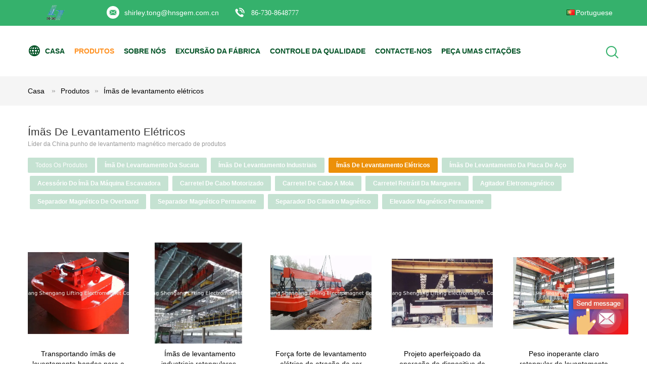

--- FILE ---
content_type: text/html
request_url: https://portuguese.scrap-liftingmagnet.com/supplier-349944-electric-lifting-magnets
body_size: 17077
content:

<!DOCTYPE html>
<html >
<head>
	<meta charset="utf-8">
	<meta http-equiv="X-UA-Compatible" content="IE=edge">
	<meta name="viewport" content="width=device-width, initial-scale=1">
    <link rel="alternate" href="//m.scrap-liftingmagnet.com/supplier-349944-electric-lifting-magnets" media="only screen and (max-width: 640px)" />
<script type="text/javascript">
/*<![CDATA[*/
var query_string = ["Products","Show",349944];
var customtplcolor = 99604;
/*]]>*/
</script>
<title>Ímãs de levantamento elétricos fábrica, comprar boa qualidade Ímãs de levantamento elétricos produtos da China</title>
    <meta name="keywords" content="China Ímãs de levantamento elétricos, Ímãs de levantamento elétricos fábrica, comprar Ímãs de levantamento elétricos, de boa qualidade Ímãs de levantamento elétricos" />
    <meta name="description" content="Compre preço baixo Ímãs de levantamento elétricos de Ímãs de levantamento elétricos fábrica, Nós fornecemos a boa qualidade Ímãs de levantamento elétricos da China." />
			<link type='text/css' rel='stylesheet' href='/??/images/global.css,/photo/scrap-liftingmagnet/sitetpl/style/common.css?ver=1632466520' media='all'>
			  <script type='text/javascript' src='/js/jquery.js'></script></head>
<body>
	<div id="floatAd" style="width:115px; z-index: 99999;position:absolute;right:40px;bottom:60px;
	height:79px;		">
		<form method="post"
		      onSubmit="return changeAction(this,'/contactnow.html');">
			<input type="hidden" name="pid" value=""/>
			<input alt='Enviar mensagem' onclick="this.blur()" type="image"
			       src="/images/floatimage_6.gif"/>
		</form>

			</div>
<script>
var originProductInfo = '';
var originProductInfo = {"showproduct":1,"pid":"12000097","name":"Transportando \u00edm\u00e3s de levantamento bondes para o GV de levantamento da barra aprovado","source_url":"\/sale-12000097-transportando-m-s-de-levantamento-bondes-para-o-gv-de-levantamento-da-barra-aprovado.html","picurl":"\/\/portuguese.scrap-liftingmagnet.com\/photo\/pd24124480-transporting_electric_lifting_magnets_for_lifting_bar_sgs_approved.jpg","propertyDetail":[["cor","vermelho"],["Forma","Retangular"]],"company_name":null,"picurl_c":"\/\/portuguese.scrap-liftingmagnet.com\/photo\/pc24124480-transporting_electric_lifting_magnets_for_lifting_bar_sgs_approved.jpg","username":"admin","viewTime":"\u00faltimo Login : 0 horas 59 minuts atr\u00e1s","subject":"Qual \u00e9 o tempo de entrega em Transportando \u00edm\u00e3s de levantamento bondes para o GV de levantamento da barra aprovado","countrycode":"US"};
var save_url = "/contactsave.html";
var update_url = "/updateinquiry.html";
var productInfo = {};
var defaulProductInfo = {};
var myDate = new Date();
var curDate = myDate.getFullYear()+'-'+(parseInt(myDate.getMonth())+1)+'-'+myDate.getDate();
var message = '';
var default_pop = 1;
var leaveMessageDialog = document.getElementsByClassName('leave-message-dialog')[0]; // 获取弹层
var _$$ = function (dom) {
    return document.querySelectorAll(dom);
};
resInfo = originProductInfo;
defaulProductInfo.pid = resInfo['pid'];
defaulProductInfo.productName = resInfo['name'];
defaulProductInfo.productInfo = resInfo['propertyDetail'];
defaulProductInfo.productImg = resInfo['picurl_c'];
defaulProductInfo.subject = resInfo['subject'];
defaulProductInfo.productImgAlt = resInfo['name'];

var message = 'Querida,'+'\r\n'+"Estou interessado em"+' '+trim(resInfo['name'])+", você poderia me enviar mais detalhes como tipo, tamanho, MOQ, material, etc."+'\r\n'+"Obrigado!"+'\r\n'+"Esperando sua resposta.";
var message_1 = 'Querida,'+'\r\n'+"Estou interessado em"+' '+trim(resInfo['name'])+", você poderia me enviar mais detalhes como tipo, tamanho, MOQ, material, etc."+'\r\n'+"Obrigado!"+'\r\n'+"Esperando sua resposta.";
var message_2 = 'Olá,'+'\r\n'+"Estou à procura de"+' '+trim(resInfo['name'])+", envie-me o preço, especificações e imagens."+'\r\n'+"Sua resposta rápida será muito apreciada."+'\r\n'+"Sinta-se à vontade para entrar em contato comigo para mais informações."+'\r\n'+"Muito obrigado.";
var message_3 = 'Olá,'+'\r\n'+trim(resInfo['name'])+' '+"atende minhas expectativas."+'\r\n'+"Por favor, me dê o melhor preço e algumas outras informações do produto."+'\r\n'+"Sinta-se à vontade para entrar em contato comigo pelo meu e-mail."+'\r\n'+"Muito obrigado.";

var message_4 = 'Querida,'+'\r\n'+"Qual é o preço FOB em seu"+' '+trim(resInfo['name'])+'?'+'\r\n'+"Qual é o nome da porta mais próxima?"+'\r\n'+"Por favor, responda-me o mais rápido possível, seria melhor compartilhar mais informações."+'\r\n'+"Saudações!";
var message_5 = 'Olá,'+'\r\n'+"Estou muito interessado no seu"+' '+trim(resInfo['name'])+'.'+'\r\n'+"Por favor, envie-me os detalhes do seu produto."+'\r\n'+"Aguardamos sua resposta rápida."+'\r\n'+"Sinta-se à vontade para entrar em contato comigo pelo correio."+'\r\n'+"Saudações!";

var message_6 = 'Querida,'+'\r\n'+"Forneça-nos informações sobre o seu"+' '+trim(resInfo['name'])+", como tipo, tamanho, material e, claro, o melhor preço."+'\r\n'+"Aguardamos sua resposta rápida."+'\r\n'+"Obrigado!";
var message_7 = 'Querida,'+'\r\n'+"Você pode fornecer"+' '+trim(resInfo['name'])+" para nós?"+'\r\n'+"Primeiro, queremos uma lista de preços e alguns detalhes do produto."+'\r\n'+"Espero obter uma resposta o mais rápido possível e aguardamos a cooperação."+'\r\n'+"Muito obrigado.";
var message_8 = 'Oi,'+'\r\n'+"Estou à procura de"+' '+trim(resInfo['name'])+", por favor me dê algumas informações mais detalhadas sobre o produto."+'\r\n'+"Aguardo sua resposta."+'\r\n'+"Obrigado!";
var message_9 = 'Olá,'+'\r\n'+"Seu"+' '+trim(resInfo['name'])+" atende meus requisitos muito bem."+'\r\n'+"Por favor, envie-me o preço, as especificações e o modelo similar que estarão OK."+'\r\n'+"Sinta-se à vontade para conversar comigo."+'\r\n'+"Obrigado!";
var message_10 = 'Querida,'+'\r\n'+"Quero saber mais sobre os detalhes e cotação de"+' '+trim(resInfo['name'])+'.'+'\r\n'+"Sinta-se livre para me contatar."+'\r\n'+"Saudações!";

var r = getRandom(1,10);

defaulProductInfo.message = eval("message_"+r);

var g_inquirypopup=1;
var mytAjax = {

    post: function(url, data, fn) {
        var xhr = new XMLHttpRequest();
        xhr.open("POST", url, true);
        xhr.setRequestHeader("Content-Type", "application/x-www-form-urlencoded;charset=UTF-8");
        xhr.setRequestHeader("X-Requested-With", "XMLHttpRequest");
        xhr.setRequestHeader('Content-Type','text/plain;charset=UTF-8');
        xhr.onreadystatechange = function() {
            if(xhr.readyState == 4 && (xhr.status == 200 || xhr.status == 304)) {
                fn.call(this, xhr.responseText);
            }
        };
        xhr.send(data);
    },

    postform: function(url, data, fn) {
        var xhr = new XMLHttpRequest();
        xhr.open("POST", url, true);
        xhr.setRequestHeader("X-Requested-With", "XMLHttpRequest");
        xhr.onreadystatechange = function() {
            if(xhr.readyState == 4 && (xhr.status == 200 || xhr.status == 304)) {
                fn.call(this, xhr.responseText);
            }
        };
        xhr.send(data);
    }
};
window.onload = function(){
    leaveMessageDialog = document.getElementsByClassName('leave-message-dialog')[0];
    if (window.localStorage.recordDialogStatus=='undefined' || (window.localStorage.recordDialogStatus!='undefined' && window.localStorage.recordDialogStatus != curDate)) {
        setTimeout(function(){
            if(g_inquirypopup){
                creatDialog(defaulProductInfo, 1);
            }
        }, 6000);
    }
};
function trim(str)
{
    str = str.replace(/(^\s*)/g,"");
    return str.replace(/(\s*$)/g,"");
};
function getRandom(m,n){
    var num = Math.floor(Math.random()*(m - n) + n);
    return num;
};
function strBtn(param) {

    var starattextarea = document.getElementById("textareamessage").value.length;
    var email = document.getElementById("startEmail").value;

    var default_tip = document.querySelectorAll(".watermark_container").length;
    if (20 < starattextarea && starattextarea < 3000) {
        if(default_tip>0){
            document.getElementById("textareamessage1").parentNode.parentNode.nextElementSibling.style.display = "none";
        }else{
            document.getElementById("textareamessage1").parentNode.nextElementSibling.style.display = "none";
        }

    } else {
        if(default_tip>0){
            document.getElementById("textareamessage1").parentNode.parentNode.nextElementSibling.style.display = "block";
        }else{
            document.getElementById("textareamessage1").parentNode.nextElementSibling.style.display = "block";
        }

        return;
    }

    var re = /^([a-zA-Z0-9_-])+@([a-zA-Z0-9_-])+\.([a-zA-Z0-9_-])+/i;/*邮箱不区分大小写*/
    if (!re.test(email)) {
        document.getElementById("startEmail").nextElementSibling.style.display = "block";
        return;
    } else {
        document.getElementById("startEmail").nextElementSibling.style.display = "none";
    }

    var subject = document.getElementById("pop_subject").value;
    var pid = document.getElementById("pop_pid").value;
    var message = document.getElementById("textareamessage").value;
    var sender_email = document.getElementById("startEmail").value;

    mytAjax.post(save_url,"pid="+pid+"&subject="+subject+"&email="+sender_email+"&message="+(message),function(res){
        var mes = JSON.parse(res);
        if(mes.status == 200){
            var iid = mes.iid;
            document.getElementById("pop_iid").value = iid;

            if(typeof gtag_report_conversion === "function"){
                gtag_report_conversion();//执行统计js代码
            }
            if(typeof fbq === "function"){
                fbq('track','Purchase');//执行统计js代码
            }
        }
    });
    for (var index = 0; index < document.querySelectorAll(".dialog-content-pql").length; index++) {
        document.querySelectorAll(".dialog-content-pql")[index].style.display = "none";
    };
    document.getElementById("dialog-content-pql-id").style.display = "block";
    ;
};
function twoBtnOk(param) {

    var selectgender = document.getElementById("Mr").innerHTML;
    var iid = document.getElementById("pop_iid").value;
    var sendername = document.getElementById("idnamepql").value;
    var senderphone = document.getElementById("idphonepql").value;
    var sendercname = document.getElementById("idcompanypql").value;
    var gender = 2;
    if(selectgender == 'Mr.') gender = 0;
    if(selectgender == 'Mrs.') gender = 1;

    mytAjax.post(update_url,"iid="+iid+"&gender="+gender+"&name="+(sendername)+"&tel="+(senderphone)+"&company="+(sendercname),function(res){});

    for (var index = 0; index < document.querySelectorAll(".dialog-content-pql").length; index++) {
        document.querySelectorAll(".dialog-content-pql")[index].style.display = "none";
    };
    document.getElementById("dialog-content-pql-ok").style.display = "block";

};
function handClidk(param) {

    var starattextarea = document.getElementById("textareamessage1").value.length;
    var email = document.getElementById("startEmail1").value;
    var default_tip = document.querySelectorAll(".watermark_container").length;
    if (20 < starattextarea && starattextarea < 3000) {
        if(default_tip>0){
            document.getElementById("textareamessage1").parentNode.parentNode.nextElementSibling.style.display = "none";
        }else{
            document.getElementById("textareamessage1").parentNode.nextElementSibling.style.display = "none";
        }

    } else {
        if(default_tip>0){
            document.getElementById("textareamessage1").parentNode.parentNode.nextElementSibling.style.display = "block";
        }else{
            document.getElementById("textareamessage1").parentNode.nextElementSibling.style.display = "block";
        }

        return;
    }
    var re = /^([a-zA-Z0-9_-])+@([a-zA-Z0-9_-])+\.([a-zA-Z0-9_-])+/i;
    if (!re.test(email)) {
        document.getElementById("startEmail1").nextElementSibling.style.display = "block";
        return;
    } else {
        document.getElementById("startEmail1").nextElementSibling.style.display = "none";
    }

    var subject = document.getElementById("pop_subject").value;
    var pid = document.getElementById("pop_pid").value;
    var message = document.getElementById("textareamessage1").value;
    var sender_email = document.getElementById("startEmail1").value;

    mytAjax.post(save_url,"pid="+pid+"&subject="+subject+"&email="+sender_email+"&message="+(message),function(res){

        var mes = JSON.parse(res);
        if(mes.status == 200){
            var iid = mes.iid;
            document.getElementById("pop_iid").value = iid;
            if(typeof gtag_report_conversion === "function"){
                gtag_report_conversion();//执行统计js代码
            }
        }

    });
    for (var index = 0; index < document.querySelectorAll(".dialog-content-pql").length; index++) {
        document.querySelectorAll(".dialog-content-pql")[index].style.display = "none";
    };
    document.getElementById("dialog-content-pql-id").style.display = "block";

};

function handDialog(pdata) {
    data = JSON.parse(pdata);
    productInfo.productName = data.productName;
    productInfo.productInfo = data.productInfo;
    productInfo.productImg = data.productImg;
    productInfo.subject = data.subject;

    var message = 'Querida,'+'\r\n'+"Estou interessado em"+' '+trim(data.productName)+", você poderia me enviar mais detalhes como tipo, tamanho, quantidade, material, etc."+'\r\n'+"Obrigado!"+'\r\n'+"Esperando sua resposta.";

    var message = 'Querida,'+'\r\n'+"Estou interessado em"+' '+trim(data.productName)+", você poderia me enviar mais detalhes como tipo, tamanho, MOQ, material, etc."+'\r\n'+"Obrigado!"+'\r\n'+"Esperando sua resposta.";
    var message_1 = 'Querida,'+'\r\n'+"Estou interessado em"+' '+trim(data.productName)+", você poderia me enviar mais detalhes como tipo, tamanho, MOQ, material, etc."+'\r\n'+"Obrigado!"+'\r\n'+"Esperando sua resposta.";
    var message_2 = 'Olá,'+'\r\n'+"Estou à procura de"+' '+trim(data.productName)+", envie-me o preço, especificações e imagens."+'\r\n'+"Sua resposta rápida será muito apreciada."+'\r\n'+"Sinta-se à vontade para entrar em contato comigo para mais informações."+'\r\n'+"Muito obrigado.";
    var message_3 = 'Olá,'+'\r\n'+trim(data.productName)+' '+"atende minhas expectativas."+'\r\n'+"Por favor, me dê o melhor preço e algumas outras informações do produto."+'\r\n'+"Sinta-se à vontade para entrar em contato comigo pelo meu e-mail."+'\r\n'+"Muito obrigado.";

    var message_4 = 'Querida,'+'\r\n'+"Qual é o preço FOB em seu"+' '+trim(data.productName)+'?'+'\r\n'+"Qual é o nome da porta mais próxima?"+'\r\n'+"Por favor, responda-me o mais rápido possível, seria melhor compartilhar mais informações."+'\r\n'+"Saudações!";
    var message_5 = 'Olá,'+'\r\n'+"Estou muito interessado no seu"+' '+trim(data.productName)+'.'+'\r\n'+"Por favor, envie-me os detalhes do seu produto."+'\r\n'+"Aguardamos sua resposta rápida."+'\r\n'+"Sinta-se à vontade para entrar em contato comigo pelo correio."+'\r\n'+"Saudações!";

    var message_6 = 'Querida,'+'\r\n'+"Forneça-nos informações sobre o seu"+' '+trim(data.productName)+", como tipo, tamanho, material e, claro, o melhor preço."+'\r\n'+"Aguardamos sua resposta rápida."+'\r\n'+"Obrigado!";
    var message_7 = 'Querida,'+'\r\n'+"Você pode fornecer"+' '+trim(data.productName)+" para nós?"+'\r\n'+"Primeiro, queremos uma lista de preços e alguns detalhes do produto."+'\r\n'+"Espero obter uma resposta o mais rápido possível e aguardamos a cooperação."+'\r\n'+"Muito obrigado.";
    var message_8 = 'Oi,'+'\r\n'+"Estou à procura de"+' '+trim(data.productName)+", por favor me dê algumas informações mais detalhadas sobre o produto."+'\r\n'+"Aguardo sua resposta."+'\r\n'+"Obrigado!";
    var message_9 = 'Olá,'+'\r\n'+"Seu"+' '+trim(data.productName)+" atende meus requisitos muito bem."+'\r\n'+"Por favor, envie-me o preço, as especificações e o modelo similar que estarão OK."+'\r\n'+"Sinta-se à vontade para conversar comigo."+'\r\n'+"Obrigado!";
    var message_10 = 'Querida,'+'\r\n'+"Quero saber mais sobre os detalhes e cotação de"+' '+trim(data.productName)+'.'+'\r\n'+"Sinta-se livre para me contatar."+'\r\n'+"Saudações!";

    var r = getRandom(1,10);

    productInfo.message = eval("message_"+r);
    productInfo.pid = data.pid;
    creatDialog(productInfo, 2);
};

function closepql(param) {

    leaveMessageDialog.style.display = 'none';
};

function closepql2(param) {

    for (var index = 0; index < document.querySelectorAll(".dialog-content-pql").length; index++) {
        document.querySelectorAll(".dialog-content-pql")[index].style.display = "none";
    };
    document.getElementById("dialog-content-pql-ok").style.display = "block";
};

function initProduct(productInfo,type){

    productInfo.productName = unescape(productInfo.productName);
    productInfo.message = unescape(productInfo.message);

    leaveMessageDialog = document.getElementsByClassName('leave-message-dialog')[0];
    leaveMessageDialog.style.display = "block";
    if(type == 3){
        var popinquiryemail = document.getElementById("popinquiryemail").value;
        _$$("#startEmail1")[0].value = popinquiryemail;
    }else{
        _$$("#startEmail1")[0].value = "";
    }
    _$$("#startEmail")[0].value = "";
    _$$("#idnamepql")[0].value = "";
    _$$("#idphonepql")[0].value = "";
    _$$("#idcompanypql")[0].value = "";

    _$$("#pop_pid")[0].value = productInfo.pid;
    _$$("#pop_subject")[0].value = productInfo.subject;
        _$$("#textareamessage1")[0].value = productInfo.message;
    _$$("#textareamessage")[0].value = productInfo.message;

    _$$("#dialog-content-pql-id .titlep")[0].innerHTML = productInfo.productName;
    _$$("#dialog-content-pql-id img")[0].setAttribute("src", productInfo.productImg);
    _$$("#dialog-content-pql-id img")[0].setAttribute("alt", productInfo.productImgAlt);

    _$$("#dialog-content-pql-id-hand img")[0].setAttribute("src", productInfo.productImg);
    _$$("#dialog-content-pql-id-hand img")[0].setAttribute("alt", productInfo.productImgAlt);
    _$$("#dialog-content-pql-id-hand .titlep")[0].innerHTML = productInfo.productName;

    if (productInfo.productInfo.length > 0) {
        var ul2, ul;
        ul = document.createElement("ul");
        for (var index = 0; index < productInfo.productInfo.length; index++) {
            var el = productInfo.productInfo[index];
            var li = document.createElement("li");
            var span1 = document.createElement("span");
            span1.innerHTML = el[0] + ":";
            var span2 = document.createElement("span");
            span2.innerHTML = el[1];
            li.appendChild(span1);
            li.appendChild(span2);
            ul.appendChild(li);

        }
        ul2 = ul.cloneNode(true);
        if (type === 1) {
            _$$("#dialog-content-pql-id .left")[0].replaceChild(ul, _$$("#dialog-content-pql-id .left ul")[0]);
        } else {
            _$$("#dialog-content-pql-id-hand .left")[0].replaceChild(ul2, _$$("#dialog-content-pql-id-hand .left ul")[0]);
            _$$("#dialog-content-pql-id .left")[0].replaceChild(ul, _$$("#dialog-content-pql-id .left ul")[0]);
        }
    };
    for (var index = 0; index < _$$("#dialog-content-pql-id .right ul li").length; index++) {
        _$$("#dialog-content-pql-id .right ul li")[index].addEventListener("click", function (params) {
            _$$("#dialog-content-pql-id .right #Mr")[0].innerHTML = this.innerHTML
        }, false)

    };

};
function closeInquiryCreateDialog() {
    document.getElementById("xuanpan_dialog_box_pql").style.display = "none";
};
function showInquiryCreateDialog() {
    document.getElementById("xuanpan_dialog_box_pql").style.display = "block";
};
function submitPopInquiry(){
    var message = document.getElementById("inquiry_message").value;
    var email = document.getElementById("inquiry_email").value;
    var subject = defaulProductInfo.subject;
    var pid = defaulProductInfo.pid;
    if (email === undefined) {
        showInquiryCreateDialog();
        document.getElementById("inquiry_email").style.border = "1px solid red";
        return false;
    };
    if (message === undefined) {
        showInquiryCreateDialog();
        document.getElementById("inquiry_message").style.border = "1px solid red";
        return false;
    };
    if (email.search(/^\w+((-\w+)|(\.\w+))*\@[A-Za-z0-9]+((\.|-)[A-Za-z0-9]+)*\.[A-Za-z0-9]+$/) == -1) {
        document.getElementById("inquiry_email").style.border= "1px solid red";
        showInquiryCreateDialog();
        return false;
    } else {
        document.getElementById("inquiry_email").style.border= "";
    };
    if (message.length < 20 || message.length >3000) {
        showInquiryCreateDialog();
        document.getElementById("inquiry_message").style.border = "1px solid red";
        return false;
    } else {
        document.getElementById("inquiry_message").style.border = "";
    };

    mytAjax.post(save_url,"pid="+pid+"&subject="+subject+"&email="+email+"&message="+(message),function(res){
        var mes = JSON.parse(res);
        if(mes.status == 200){
            var iid = mes.iid;
            document.getElementById("pop_iid").value = iid;

        }
    });
    initProduct(defaulProductInfo);
    for (var index = 0; index < document.querySelectorAll(".dialog-content-pql").length; index++) {
        document.querySelectorAll(".dialog-content-pql")[index].style.display = "none";
    };
    document.getElementById("dialog-content-pql-id").style.display = "block";

};

//带附件上传
function submitPopInquiryfile(email_id,message_id,check_sort,name_id,phone_id,company_id,attachments){

    if(typeof(check_sort) == 'undefined'){
        check_sort = 0;
    }
    var message = document.getElementById(message_id).value;
    var email = document.getElementById(email_id).value;
    var attachments = document.getElementById(attachments).value;
    if(typeof(name_id) !== 'undefined' && name_id != ""){
        var name  = document.getElementById(name_id).value;
    }
    if(typeof(phone_id) !== 'undefined' && phone_id != ""){
        var phone = document.getElementById(phone_id).value;
    }
    if(typeof(company_id) !== 'undefined' && company_id != ""){
        var company = document.getElementById(company_id).value;
    }
    var subject = defaulProductInfo.subject;
    var pid = defaulProductInfo.pid;

    if(check_sort == 0){
        if (email === undefined) {
            showInquiryCreateDialog();
            document.getElementById(email_id).style.border = "1px solid red";
            return false;
        };
        if (message === undefined) {
            showInquiryCreateDialog();
            document.getElementById(message_id).style.border = "1px solid red";
            return false;
        };

        if (email.search(/^\w+((-\w+)|(\.\w+))*\@[A-Za-z0-9]+((\.|-)[A-Za-z0-9]+)*\.[A-Za-z0-9]+$/) == -1) {
            document.getElementById(email_id).style.border= "1px solid red";
            showInquiryCreateDialog();
            return false;
        } else {
            document.getElementById(email_id).style.border= "";
        };
        if (message.length < 20 || message.length >3000) {
            showInquiryCreateDialog();
            document.getElementById(message_id).style.border = "1px solid red";
            return false;
        } else {
            document.getElementById(message_id).style.border = "";
        };
    }else{

        if (message === undefined) {
            showInquiryCreateDialog();
            document.getElementById(message_id).style.border = "1px solid red";
            return false;
        };

        if (email === undefined) {
            showInquiryCreateDialog();
            document.getElementById(email_id).style.border = "1px solid red";
            return false;
        };

        if (message.length < 20 || message.length >3000) {
            showInquiryCreateDialog();
            document.getElementById(message_id).style.border = "1px solid red";
            return false;
        } else {
            document.getElementById(message_id).style.border = "";
        };

        if (email.search(/^\w+((-\w+)|(\.\w+))*\@[A-Za-z0-9]+((\.|-)[A-Za-z0-9]+)*\.[A-Za-z0-9]+$/) == -1) {
            document.getElementById(email_id).style.border= "1px solid red";
            showInquiryCreateDialog();
            return false;
        } else {
            document.getElementById(email_id).style.border= "";
        };

    };

    mytAjax.post(save_url,"pid="+pid+"&subject="+subject+"&email="+email+"&message="+message+"&company="+company+"&attachments="+attachments,function(res){
        var mes = JSON.parse(res);
        if(mes.status == 200){
            var iid = mes.iid;
            document.getElementById("pop_iid").value = iid;

            if(typeof gtag_report_conversion === "function"){
                gtag_report_conversion();//执行统计js代码
            }
            if(typeof fbq === "function"){
                fbq('track','Purchase');//执行统计js代码
            }
        }
    });
    initProduct(defaulProductInfo);

    if(name !== undefined && name != ""){
        _$$("#idnamepql")[0].value = name;
    }

    if(phone !== undefined && phone != ""){
        _$$("#idphonepql")[0].value = phone;
    }

    if(company !== undefined && company != ""){
        _$$("#idcompanypql")[0].value = company;
    }

    for (var index = 0; index < document.querySelectorAll(".dialog-content-pql").length; index++) {
        document.querySelectorAll(".dialog-content-pql")[index].style.display = "none";
    };
    document.getElementById("dialog-content-pql-id").style.display = "block";

};
function submitPopInquiryByParam(email_id,message_id,check_sort,name_id,phone_id,company_id){

    if(typeof(check_sort) == 'undefined'){
        check_sort = 0;
    }


    var message = document.getElementById(message_id).value;
    var email = document.getElementById(email_id).value;
    if(typeof(name_id) !== 'undefined' && name_id != ""){
        var name  = document.getElementById(name_id).value;
    }
    if(typeof(phone_id) !== 'undefined' && phone_id != ""){
        var phone = document.getElementById(phone_id).value;
    }
    if(typeof(company_id) !== 'undefined' && company_id != ""){
        var company = document.getElementById(company_id).value;
    }
    var subject = defaulProductInfo.subject;
    var pid = defaulProductInfo.pid;

    if(check_sort == 0){
        if (email === undefined) {
            showInquiryCreateDialog();
            document.getElementById(email_id).style.border = "1px solid red";
            return false;
        };
        if (message === undefined) {
            showInquiryCreateDialog();
            document.getElementById(message_id).style.border = "1px solid red";
            return false;
        };

        if (email.search(/^\w+((-\w+)|(\.\w+))*\@[A-Za-z0-9]+((\.|-)[A-Za-z0-9]+)*\.[A-Za-z0-9]+$/) == -1) {
            document.getElementById(email_id).style.border= "1px solid red";
            showInquiryCreateDialog();
            return false;
        } else {
            document.getElementById(email_id).style.border= "";
        };
        if (message.length < 20 || message.length >3000) {
            showInquiryCreateDialog();
            document.getElementById(message_id).style.border = "1px solid red";
            return false;
        } else {
            document.getElementById(message_id).style.border = "";
        };
    }else{

        if (message === undefined) {
            showInquiryCreateDialog();
            document.getElementById(message_id).style.border = "1px solid red";
            return false;
        };

        if (email === undefined) {
            showInquiryCreateDialog();
            document.getElementById(email_id).style.border = "1px solid red";
            return false;
        };

        if (message.length < 20 || message.length >3000) {
            showInquiryCreateDialog();
            document.getElementById(message_id).style.border = "1px solid red";
            return false;
        } else {
            document.getElementById(message_id).style.border = "";
        };

        if (email.search(/^\w+((-\w+)|(\.\w+))*\@[A-Za-z0-9]+((\.|-)[A-Za-z0-9]+)*\.[A-Za-z0-9]+$/) == -1) {
            document.getElementById(email_id).style.border= "1px solid red";
            showInquiryCreateDialog();
            return false;
        } else {
            document.getElementById(email_id).style.border= "";
        };

    };

    var productsku = "";
    if($("#product_sku").length > 0){
        productsku = $("#product_sku").html();
    }

    mytAjax.post(save_url,"pid="+pid+"&subject="+subject+"&email="+email+"&message="+message+"&messagesku="+encodeURI(productsku),function(res){
        var mes = JSON.parse(res);
        if(mes.status == 200){
            var iid = mes.iid;
            document.getElementById("pop_iid").value = iid;

            if(typeof gtag_report_conversion === "function"){
                gtag_report_conversion();//执行统计js代码
            }
            if(typeof fbq === "function"){
                fbq('track','Purchase');//执行统计js代码
            }
        }
    });
    initProduct(defaulProductInfo);

    if(name !== undefined && name != ""){
        _$$("#idnamepql")[0].value = name;
    }

    if(phone !== undefined && phone != ""){
        _$$("#idphonepql")[0].value = phone;
    }

    if(company !== undefined && company != ""){
        _$$("#idcompanypql")[0].value = company;
    }

    for (var index = 0; index < document.querySelectorAll(".dialog-content-pql").length; index++) {
        document.querySelectorAll(".dialog-content-pql")[index].style.display = "none";

    };
    document.getElementById("dialog-content-pql-id").style.display = "block";

};
function creatDialog(productInfo, type) {

    if(type == 1){
        if(default_pop != 1){
            return false;
        }
        window.localStorage.recordDialogStatus = curDate;
    }else{
        default_pop = 0;
    }
    initProduct(productInfo, type);
    if (type === 1) {
        // 自动弹出
        for (var index = 0; index < document.querySelectorAll(".dialog-content-pql").length; index++) {

            document.querySelectorAll(".dialog-content-pql")[index].style.display = "none";
        };
        document.getElementById("dialog-content-pql").style.display = "block";
    } else {
        // 手动弹出
        for (var index = 0; index < document.querySelectorAll(".dialog-content-pql").length; index++) {
            document.querySelectorAll(".dialog-content-pql")[index].style.display = "none";
        };
        document.getElementById("dialog-content-pql-id-hand").style.display = "block";
    }
}

//带邮箱信息打开询盘框 emailtype=1表示带入邮箱
function openDialog(emailtype){
    var type = 2;//不带入邮箱，手动弹出
    if(emailtype == 1){
        var popinquiryemail = document.getElementById("popinquiryemail").value;
        var re = /^([a-zA-Z0-9_-])+@([a-zA-Z0-9_-])+\.([a-zA-Z0-9_-])+/i;
        if (!re.test(popinquiryemail)) {
            //前端提示样式;
            showInquiryCreateDialog();
            document.getElementById("popinquiryemail").style.border = "1px solid red";
            return false;
        } else {
            //前端提示样式;
        }
        var type = 3;
    }
    creatDialog(defaulProductInfo,type);
}

//上传附件
function inquiryUploadFile(){
    var fileObj = document.querySelector("#fileId").files[0];
    //构建表单数据
    var formData = new FormData();
    var filesize = fileObj.size;
    if(filesize > 10485760 || filesize == 0) {
        document.getElementById("filetips").style.display = "block";
        return false;
    }else {
        document.getElementById("filetips").style.display = "none";
    }
    formData.append('popinquiryfile', fileObj);
    document.getElementById("quotefileform").reset();
    var save_url = "/inquiryuploadfile.html";
    mytAjax.postform(save_url,formData,function(res){
        var mes = JSON.parse(res);
        if(mes.status == 200){
            document.getElementById("uploader-file-info").innerHTML = document.getElementById("uploader-file-info").innerHTML + "<span class=op>"+mes.attfile.name+"<a class=delatt id=att"+mes.attfile.id+" onclick=delatt("+mes.attfile.id+");>Delete</a></span>";
            var nowattachs = document.getElementById("attachments").value;
            if( nowattachs !== ""){
                var attachs = JSON.parse(nowattachs);
                attachs[mes.attfile.id] = mes.attfile;
            }else{
                var attachs = {};
                attachs[mes.attfile.id] = mes.attfile;
            }
            document.getElementById("attachments").value = JSON.stringify(attachs);
        }
    });
}
//附件删除
function delatt(attid)
{
    var nowattachs = document.getElementById("attachments").value;
    if( nowattachs !== ""){
        var attachs = JSON.parse(nowattachs);
        if(attachs[attid] == ""){
            return false;
        }
        var formData = new FormData();
        var delfile = attachs[attid]['filename'];
        var save_url = "/inquirydelfile.html";
        if(delfile != "") {
            formData.append('delfile', delfile);
            mytAjax.postform(save_url, formData, function (res) {
                if(res !== "") {
                    var mes = JSON.parse(res);
                    if (mes.status == 200) {
                        delete attachs[attid];
                        document.getElementById("attachments").value = JSON.stringify(attachs);
                        var s = document.getElementById("att"+attid);
                        s.parentNode.remove();
                    }
                }
            });
        }
    }else{
        return false;
    }
}

</script>
<div class="leave-message-dialog" style="display: none">

<div class="dialog-content-pql" id="dialog-content-pql" style="display: none">
    <span class="close" onclick="closepql()"></span>
    <div class="title">
        <p class="firstp-pql">Deixe um recado</p>
        <p class="lastp-pql">Ligaremos para você em breve!</p>
    </div>
    <div class="form">
        <div class="textarea">
            <textarea style='font-family: robot;'  name="" id="textareamessage" cols="30" rows="10" style="margin-bottom:14px;width:100%"
                placeholder=""></textarea>
        </div>
        <p class="error-pql"> <span class="icon-pql"><img src="/images/error.png" alt=""></span> Por favor verifique seu email!</p>
        <input id="startEmail" type="text" placeholder="Entre em seu email" onkeydown="if(event.keyCode === 13){ strBtn();}">
        <p class="error-pql"><span class="icon-pql"><img src="/images/error.png" alt=""></span> Por favor verifique seu email! </p>
        <div class="operations">
            <div class='btn' id="submitStart" type="submit" onclick="strBtn()">Submeter</div>
        </div>
            </div>
</div>
<div class="dialog-content-pql dialog-content-pql-id" id="dialog-content-pql-id" style="display:none">
        <span class="close" onclick="closepql2()"></span>
    <div class="left">
        <div class="img"><img></div>
        <p class="titlep"></p>
        <ul> </ul>
    </div>
    <div class="right">
                <p class="title">Mais informações facilitam uma melhor comunicação.</p>
                <div style="position: relative;">
            <div class="mr"> <span id="Mr">Senhor</span>
                <ul>
                    <li>Senhor</li>
                    <li>Senhora</li>
                </ul>
            </div>
            <input style="text-indent: 80px;" type="text" id="idnamepql" placeholder="Insira seu nome">
        </div>
        <input type="text" id="idphonepql" placeholder="Número de telefone">
        <input type="text" id="idcompanypql" placeholder="empresa" onkeydown="if(event.keyCode === 13){ twoBtnOk();}">
        <div class="btn" id="twoBtnOk" onclick="twoBtnOk()">Está bem</div>
    </div>
</div>

<div class="dialog-content-pql dialog-content-pql-ok" id="dialog-content-pql-ok" style="display:none">
        <span class="close" onclick="closepql()"></span>
    <div class="duihaook"></div>
        <p class="title">Submetido com sucesso!</p>
        <p class="p1" style="text-align: center; font-size: 18px; margin-top: 14px;">Ligaremos para você em breve!</p>
    <div class="btn" onclick="closepql()" id="endOk" style="margin: 0 auto;margin-top: 50px;">Está bem</div>
</div>
<div class="dialog-content-pql dialog-content-pql-id dialog-content-pql-id-hand" id="dialog-content-pql-id-hand"
    style="display:none">
     <input type="hidden" name="pop_pid" id="pop_pid" value="0">
     <input type="hidden" name="pop_subject" id="pop_subject" value="">
     <input type="hidden" name="pop_iid" id="pop_iid" value="0">
        <span class="close" onclick="closepql()"></span>
    <div class="left">
        <div class="img"><img></div>
        <p class="titlep"></p>
        <ul> </ul>
    </div>
    <div class="right" style="float:right">
                <div class="title">
            <p class="firstp-pql">Deixe um recado</p>
            <p class="lastp-pql">Ligaremos para você em breve!</p>
        </div>
                <div class="form">
            <div class="textarea">
                <textarea style='font-family: robot;' name="" id="textareamessage1" cols="30" rows="10"
                    placeholder=""></textarea>
            </div>
            <p class="error-pql"> <span class="icon-pql"><img src="/images/error.png" alt=""></span> Por favor verifique seu email!</p>
            <input id="startEmail1" type="text" placeholder="Entre em seu email" onkeydown="if(event.keyCode === 13){ handClidk();}">
            <p class="error-pql"><span class="icon-pql"><img src="/images/error.png" alt=""></span> Por favor verifique seu email!</p>
            <div class="operations">
                <div class='btn' id="submitStart1" type="submit" onclick="handClidk()">Submeter</div>
            </div>
        </div>
    </div>
</div>
</div>
<div id="xuanpan_dialog_box_pql" class="xuanpan_dialog_box_pql"
    style="display:none;background:rgba(0,0,0,.6);width:100%;height:100%;position: fixed;top:0;left:0;z-index: 999999;">
    <div class="box_pql"
      style="width:526px;height:206px;background:rgba(255,255,255,1);opacity:1;border-radius:4px;position: absolute;left: 50%;top: 50%;transform: translate(-50%,-50%);">
      <div onclick="closeInquiryCreateDialog()" class="close close_create_dialog"
        style="cursor: pointer;height:42px;width:40px;float:right;padding-top: 16px;"><span
          style="display: inline-block;width: 25px;height: 2px;background: rgb(114, 114, 114);transform: rotate(45deg); "><span
            style="display: block;width: 25px;height: 2px;background: rgb(114, 114, 114);transform: rotate(-90deg); "></span></span>
      </div>
      <div
        style="height: 72px; overflow: hidden; text-overflow: ellipsis; display:-webkit-box;-ebkit-line-clamp: 3;-ebkit-box-orient: vertical; margin-top: 58px; padding: 0 84px; font-size: 18px; color: rgba(51, 51, 51, 1); text-align: center; ">
        Deixe seu e-mail correto e requisitos detalhados.</div>
      <div onclick="closeInquiryCreateDialog()" class="close_create_dialog"
        style="width: 139px; height: 36px; background: rgba(253, 119, 34, 1); border-radius: 4px; margin: 16px auto; color: rgba(255, 255, 255, 1); font-size: 18px; line-height: 36px; text-align: center;">
        Está bem</div>
    </div>
</div><a title='Bate-papo' href="/webim/webim_tab.html" class="footer_webim_a" rel="nofollow" onclick= 'setwebimCookie(0,0,12);' target="_blank">
    <div class="footer_webim" style="display:none">
        <div class="chat-button-content">
            <i class="chat-button"></i>
        </div>
    </div>
</a><div class="three_global_header_101">
	<!--logo栏-->
	<div class="topbar">
		<div class="th-container">
			<div class="logo">
                <a title="China Ímã de levantamento da sucata fabricante" href="//portuguese.scrap-liftingmagnet.com"><img onerror="$(this).parent().hide();" src="/logo.gif" alt="China Ímã de levantamento da sucata fabricante" /></a>			</div>
            				<span><i class="fa iconfont icon-svg36"></i><a title="" href="mailto:shirley.tong@hnsgem.com.cn">shirley.tong@hnsgem.com.cn</a>
				</span>
                        				<span>
					<i class="iconfont icon-dianhua"></i><em style="font-family: Lato;">86-730-8648777</em>
				</span>
            			<!--语言切换-->
			<div class="select_language_wrap" id="selectlang">
                				<a id="tranimg" href="javascript:;" class="ope portuguese">Portuguese					<span class="w_arrow"></span>
				</a>
				<dl class="select_language">
                    
						<dt class="english">
                            <a title="China de boa qualidade Ímã de levantamento da sucata  on de vendas" href="http://www.scrap-liftingmagnet.com/supplier-349944-electric-lifting-magnets">English</a></dt>
                    
						<dt class="french">
                            <a title="China de boa qualidade Ímã de levantamento da sucata  on de vendas" href="http://french.scrap-liftingmagnet.com/supplier-349944-electric-lifting-magnets">French</a></dt>
                    
						<dt class="german">
                            <a title="China de boa qualidade Ímã de levantamento da sucata  on de vendas" href="http://german.scrap-liftingmagnet.com/supplier-349944-electric-lifting-magnets">German</a></dt>
                    
						<dt class="italian">
                            <a title="China de boa qualidade Ímã de levantamento da sucata  on de vendas" href="http://italian.scrap-liftingmagnet.com/supplier-349944-electric-lifting-magnets">Italian</a></dt>
                    
						<dt class="russian">
                            <a title="China de boa qualidade Ímã de levantamento da sucata  on de vendas" href="http://russian.scrap-liftingmagnet.com/supplier-349944-electric-lifting-magnets">Russian</a></dt>
                    
						<dt class="spanish">
                            <a title="China de boa qualidade Ímã de levantamento da sucata  on de vendas" href="http://spanish.scrap-liftingmagnet.com/supplier-349944-electric-lifting-magnets">Spanish</a></dt>
                    
						<dt class="portuguese">
                            <a title="China de boa qualidade Ímã de levantamento da sucata  on de vendas" href="http://portuguese.scrap-liftingmagnet.com/supplier-349944-electric-lifting-magnets">Portuguese</a></dt>
                    
						<dt class="dutch">
                            <a title="China de boa qualidade Ímã de levantamento da sucata  on de vendas" href="http://dutch.scrap-liftingmagnet.com/supplier-349944-electric-lifting-magnets">Dutch</a></dt>
                    
						<dt class="greek">
                            <a title="China de boa qualidade Ímã de levantamento da sucata  on de vendas" href="http://greek.scrap-liftingmagnet.com/supplier-349944-electric-lifting-magnets">Greek</a></dt>
                    
						<dt class="japanese">
                            <a title="China de boa qualidade Ímã de levantamento da sucata  on de vendas" href="http://japanese.scrap-liftingmagnet.com/supplier-349944-electric-lifting-magnets">Japanese</a></dt>
                    
						<dt class="korean">
                            <a title="China de boa qualidade Ímã de levantamento da sucata  on de vendas" href="http://korean.scrap-liftingmagnet.com/supplier-349944-electric-lifting-magnets">Korean</a></dt>
                    
						<dt class="indonesian">
                            <a title="China de boa qualidade Ímã de levantamento da sucata  on de vendas" href="http://indonesian.scrap-liftingmagnet.com/supplier-349944-electric-lifting-magnets">Indonesian</a></dt>
                    
						<dt class="vietnamese">
                            <a title="China de boa qualidade Ímã de levantamento da sucata  on de vendas" href="http://vietnamese.scrap-liftingmagnet.com/supplier-349944-electric-lifting-magnets">Vietnamese</a></dt>
                    
						<dt class="thai">
                            <a title="China de boa qualidade Ímã de levantamento da sucata  on de vendas" href="http://thai.scrap-liftingmagnet.com/supplier-349944-electric-lifting-magnets">Thai</a></dt>
                    				</dl>
			</div>
			<!--语言切换-->
			<div class="menu">
                                                                			</div>

		</div>
	</div>
	<!--logo栏-->
	<div class="header">
		<div class="th-container pore">
			<div class="menu">
                					<div class="ms1 zz">
                        <a target="_self" class="" title="Yueyang Shengang Lifting Electromagnet Co.,Ltd" href="/"><i class="iconfont icon-quanqiu"></i>Casa</a>                        					</div>
                					<div class="ms1 zz">
                        <a target="_self" class="on" title="Yueyang Shengang Lifting Electromagnet Co.,Ltd" href="/products.html">Produtos</a>                        							<div class="sub-menu">
                                                                    <a class="p-s-menu" title="Yueyang Shengang Lifting Electromagnet Co.,Ltd" href="/supplier-347182-scrap-lifting-magnet">Ímã de levantamento da sucata</a>                                                                    <a class="p-s-menu" title="Yueyang Shengang Lifting Electromagnet Co.,Ltd" href="/supplier-349943-industrial-lifting-magnets">ímãs de levantamento industriais</a>                                                                    <a class="p-s-menu" title="Yueyang Shengang Lifting Electromagnet Co.,Ltd" href="/supplier-349944-electric-lifting-magnets">Ímãs de levantamento elétricos</a>                                                                    <a class="p-s-menu" title="Yueyang Shengang Lifting Electromagnet Co.,Ltd" href="/supplier-348047-steel-plate-lifting-magnets">Ímãs de levantamento da placa de aço</a>                                                                    <a class="p-s-menu" title="Yueyang Shengang Lifting Electromagnet Co.,Ltd" href="/supplier-347186-excavator-magnet-attachment">Acessório do ímã da máquina escavadora</a>                                                                    <a class="p-s-menu" title="Yueyang Shengang Lifting Electromagnet Co.,Ltd" href="/supplier-347183-motorized-cable-reel">Carretel de cabo motorizado</a>                                                                    <a class="p-s-menu" title="Yueyang Shengang Lifting Electromagnet Co.,Ltd" href="/supplier-347191-spring-loaded-cable-reel">Carretel de cabo a mola</a>                                                                    <a class="p-s-menu" title="Yueyang Shengang Lifting Electromagnet Co.,Ltd" href="/supplier-348045-retractable-hose-reel">carretel retrátil da mangueira</a>                                                                    <a class="p-s-menu" title="Yueyang Shengang Lifting Electromagnet Co.,Ltd" href="/supplier-347323-electromagnetic-stirrer">Agitador eletromagnético</a>                                                                    <a class="p-s-menu" title="Yueyang Shengang Lifting Electromagnet Co.,Ltd" href="/supplier-349945-overband-magnetic-separator">Separador magnético de Overband</a>                                                                    <a class="p-s-menu" title="Yueyang Shengang Lifting Electromagnet Co.,Ltd" href="/supplier-347185-permanent-magnetic-separator">Separador magnético permanente</a>                                                                    <a class="p-s-menu" title="Yueyang Shengang Lifting Electromagnet Co.,Ltd" href="/supplier-347325-magnetic-drum-separator">separador do cilindro magnético</a>                                                                    <a class="p-s-menu" title="Yueyang Shengang Lifting Electromagnet Co.,Ltd" href="/supplier-347188-permanent-magnetic-lifter">elevador magnético permanente</a>                                							</div>
                        					</div>
                					<div class="ms1 zz">
                        <a target="_self" class="" title="Yueyang Shengang Lifting Electromagnet Co.,Ltd" href="/aboutus.html">Sobre nós</a>                        					</div>
                					<div class="ms1 zz">
                        <a target="_self" class="" title="Yueyang Shengang Lifting Electromagnet Co.,Ltd" href="/factory.html">Excursão da fábrica</a>                        					</div>
                					<div class="ms1 zz">
                        <a target="_self" class="" title="Yueyang Shengang Lifting Electromagnet Co.,Ltd" href="/quality.html">Controle da qualidade</a>                        					</div>
                					<div class="ms1 zz">
                        <a target="_self" class="" title="Yueyang Shengang Lifting Electromagnet Co.,Ltd" href="/contactus.html">contacte-nos</a>                        					</div>
                                					<div class="ms1 zz">
                        <a target="_blank" title="Yueyang Shengang Lifting Electromagnet Co.,Ltd" href="/contactnow.html">Peça umas citações</a>					</div>
                
                <!--导航链接配置项-->
                			</div>
			<div class="func">
				<i class="icon search_icon iconfont icon-search"></i>
			</div>
			<div class="search_box trans">
				<form class="search" action="" method="POST" onsubmit="return jsWidgetSearch(this,'');">
					<input autocomplete="off" disableautocomplete="" type="text" class="fl" name="keyword" placeholder="O que são você que procura..." value="" notnull="" />
					<input type="submit" class="fr" name="submit" value="Pesquisa" />
					<div class="clear"></div>
				</form>
			</div>
		</div>
	</div>
	<form id="hu_header_click_form" method="post">
		<input type="hidden" name="pid" value=""/>
	</form>
</div>
<div class="three_global_position_108">
	<div class="breadcrumb">
		<div class="th-container" itemscope itemtype="https://schema.org/BreadcrumbList">
			<span itemprop="itemListElement" itemscope itemtype="https://schema.org/ListItem">
                <a itemprop="item" title="" href="/"><span itemprop="name">Casa</span></a>				<meta itemprop="position" content="1"/>
			</span>
            <i class="iconfont arrow-right"></i><span itemprop="itemListElement" itemscope itemtype="https://schema.org/ListItem"><a itemprop="item" title="" href="/products.html"><span itemprop="name">Produtos</span></a><meta itemprop="position" content="2"/></span><i class="iconfont arrow-right"></i><a href="#">Ímãs de levantamento elétricos</a>		</div>
	</div>
</div><div class="three_product_list_img_109">
	<div class="product-list">
		<div class="th-container">
			<div class="summary">
				<h1>Ímãs de levantamento elétricos</h1>
				<div class="text">
                    Líder da China punho de levantamento magnético mercado de produtos</div>
			</div>
			<div class="sub-menu">
                <a class="sub2 " title="" href="/products.html">todos os produtos</a>                					<h2>
                        <a class="sub2 " title="China Ímã de levantamento da sucata  on de vendas" href="/supplier-347182-scrap-lifting-magnet">Ímã de levantamento da sucata</a>					</h2>
                					<h2>
                        <a class="sub2 " title="China ímãs de levantamento industriais  on de vendas" href="/supplier-349943-industrial-lifting-magnets">ímãs de levantamento industriais</a>					</h2>
                					<h2>
                        <a class="sub2 active" title="China Ímãs de levantamento elétricos  on de vendas" href="/supplier-349944-electric-lifting-magnets">Ímãs de levantamento elétricos</a>					</h2>
                					<h2>
                        <a class="sub2 " title="China Ímãs de levantamento da placa de aço  on de vendas" href="/supplier-348047-steel-plate-lifting-magnets">Ímãs de levantamento da placa de aço</a>					</h2>
                					<h2>
                        <a class="sub2 " title="China Acessório do ímã da máquina escavadora  on de vendas" href="/supplier-347186-excavator-magnet-attachment">Acessório do ímã da máquina escavadora</a>					</h2>
                					<h2>
                        <a class="sub2 " title="China Carretel de cabo motorizado  on de vendas" href="/supplier-347183-motorized-cable-reel">Carretel de cabo motorizado</a>					</h2>
                					<h2>
                        <a class="sub2 " title="China Carretel de cabo a mola  on de vendas" href="/supplier-347191-spring-loaded-cable-reel">Carretel de cabo a mola</a>					</h2>
                					<h2>
                        <a class="sub2 " title="China carretel retrátil da mangueira  on de vendas" href="/supplier-348045-retractable-hose-reel">carretel retrátil da mangueira</a>					</h2>
                					<h2>
                        <a class="sub2 " title="China Agitador eletromagnético  on de vendas" href="/supplier-347323-electromagnetic-stirrer">Agitador eletromagnético</a>					</h2>
                					<h2>
                        <a class="sub2 " title="China Separador magnético de Overband  on de vendas" href="/supplier-349945-overband-magnetic-separator">Separador magnético de Overband</a>					</h2>
                					<h2>
                        <a class="sub2 " title="China Separador magnético permanente  on de vendas" href="/supplier-347185-permanent-magnetic-separator">Separador magnético permanente</a>					</h2>
                					<h2>
                        <a class="sub2 " title="China separador do cilindro magnético  on de vendas" href="/supplier-347325-magnetic-drum-separator">separador do cilindro magnético</a>					</h2>
                					<h2>
                        <a class="sub2 " title="China elevador magnético permanente  on de vendas" href="/supplier-347188-permanent-magnetic-lifter">elevador magnético permanente</a>					</h2>
                			</div>
			<div class="flexslider">
				<div class="flex-viewport">
					<ul class="slides">
						<li class="list-product">
							<div style="margin: 0 -20px;">
                                									<div class="item">
										<div class="thumb">
                                            <a title="China Transportando ímãs de levantamento bondes para o GV de levantamento da barra aprovado fábrica" href="/sale-12000097-transporting-electric-lifting-magnets-for-lifting-bar-sgs-approved.html"><img alt="China Transportando ímãs de levantamento bondes para o GV de levantamento da barra aprovado fábrica" class="lazyi" data-original="//portuguese.scrap-liftingmagnet.com/photo/pc24124480-transporting_electric_lifting_magnets_for_lifting_bar_sgs_approved.jpg" src="/images/load_icon.gif" /></a>
                                            										</div>
                                        										<div class="name">
                                            <a title="China Transportando ímãs de levantamento bondes para o GV de levantamento da barra aprovado fábrica" href="/sale-12000097-transporting-electric-lifting-magnets-for-lifting-bar-sgs-approved.html">Transportando ímãs de levantamento bondes para o GV de levantamento da barra aprovado</a>										</div>
										<div class="summary">
											<ul>
                                                														<li>Model: MW22-120110L/1</li>
                                                                                                        														<li>Min: 1PC</li>
                                                        											</ul>
										</div>
										<div class="inquiry">
                                                                                                                                    <a class="inquiry-button" href="javascript:void(0);" onclick='handDialog("{\"pid\":\"12000097\",\"productName\":\"Transportando \\u00edm\\u00e3s de levantamento bondes para o GV de levantamento da barra aprovado\",\"productInfo\":[[\"cor\",\"vermelho\"],[\"Forma\",\"Retangular\"]],\"subject\":\"Quanto para o seu Transportando \\u00edm\\u00e3s de levantamento bondes para o GV de levantamento da barra aprovado\",\"productImg\":\"\\/\\/portuguese.scrap-liftingmagnet.com\\/photo\\/pc24124480-transporting_electric_lifting_magnets_for_lifting_bar_sgs_approved.jpg\"}")'>contacto</a>
                                            										</div>
									</div>
                                									<div class="item">
										<div class="thumb">
                                            <a title="China Ímãs de levantamento industriais retangulares, superfície magnética do guindaste aéreo mesmo fábrica" href="/sale-12000077-rectangular-industrial-lifting-magnets-magnetic-overhead-crane-even-surface.html"><img alt="China Ímãs de levantamento industriais retangulares, superfície magnética do guindaste aéreo mesmo fábrica" class="lazyi" data-original="//portuguese.scrap-liftingmagnet.com/photo/pc24124372-rectangular_industrial_lifting_magnets_magnetic_overhead_crane_even_surface.jpg" src="/images/load_icon.gif" /></a>
                                            										</div>
                                        										<div class="name">
                                            <a title="China Ímãs de levantamento industriais retangulares, superfície magnética do guindaste aéreo mesmo fábrica" href="/sale-12000077-rectangular-industrial-lifting-magnets-magnetic-overhead-crane-even-surface.html">Ímãs de levantamento industriais retangulares, superfície magnética do guindaste aéreo mesmo</a>										</div>
										<div class="summary">
											<ul>
                                                														<li>Model: MW22-170110L/1</li>
                                                                                                        														<li>Min: 1PC</li>
                                                        											</ul>
										</div>
										<div class="inquiry">
                                                                                                                                    <a class="inquiry-button" href="javascript:void(0);" onclick='handDialog("{\"pid\":\"12000077\",\"productName\":\"\\u00cdm\\u00e3s de levantamento industriais retangulares, superf\\u00edcie magn\\u00e9tica do guindaste a\\u00e9reo mesmo\",\"productInfo\":[[\"cor\",\"vermelho\"],[\"Forma\",\"Retangular\"]],\"subject\":\"Quanto para o seu \\u00cdm\\u00e3s de levantamento industriais retangulares, superf\\u00edcie magn\\u00e9tica do guindaste a\\u00e9reo mesmo\",\"productImg\":\"\\/\\/portuguese.scrap-liftingmagnet.com\\/photo\\/pc24124372-rectangular_industrial_lifting_magnets_magnetic_overhead_crane_even_surface.jpg\"}")'>contacto</a>
                                            										</div>
									</div>
                                									<div class="item">
										<div class="thumb">
                                            <a title="China Força forte de levantamento elétrica da atração da cor vermelha dos ímãs das barras de aço fábrica" href="/sale-11999916-steel-bars-electric-lifting-magnets-red-color-strong-attraction-force.html"><img alt="China Força forte de levantamento elétrica da atração da cor vermelha dos ímãs das barras de aço fábrica" class="lazyi" data-original="//portuguese.scrap-liftingmagnet.com/photo/pc24123759-steel_bars_electric_lifting_magnets_red_color_strong_attraction_force.jpg" src="/images/load_icon.gif" /></a>
                                            										</div>
                                        										<div class="name">
                                            <a title="China Força forte de levantamento elétrica da atração da cor vermelha dos ímãs das barras de aço fábrica" href="/sale-11999916-steel-bars-electric-lifting-magnets-red-color-strong-attraction-force.html">Força forte de levantamento elétrica da atração da cor vermelha dos ímãs das barras de aço</a>										</div>
										<div class="summary">
											<ul>
                                                														<li>Model: MW22-160110L/1</li>
                                                                                                        														<li>Min: 1PC</li>
                                                        											</ul>
										</div>
										<div class="inquiry">
                                                                                                                                    <a class="inquiry-button" href="javascript:void(0);" onclick='handDialog("{\"pid\":\"11999916\",\"productName\":\"For\\u00e7a forte de levantamento el\\u00e9trica da atra\\u00e7\\u00e3o da cor vermelha dos \\u00edm\\u00e3s das barras de a\\u00e7o\",\"productInfo\":[[\"cor\",\"vermelho\"],[\"Forma\",\"Retangular\"]],\"subject\":\"Voc\\u00ea pode fornecer For\\u00e7a forte de levantamento el\\u00e9trica da atra\\u00e7\\u00e3o da cor vermelha dos \\u00edm\\u00e3s das barras de a\\u00e7o para n\\u00f3s\",\"productImg\":\"\\/\\/portuguese.scrap-liftingmagnet.com\\/photo\\/pc24123759-steel_bars_electric_lifting_magnets_red_color_strong_attraction_force.jpg\"}")'>contacto</a>
                                            										</div>
									</div>
                                									<div class="item">
										<div class="thumb">
                                            <a title="China Projeto aperfeiçoado da operação do dispositivo de levantamento da grua economia de energia flexível magnética fábrica" href="/sale-11999874-hoist-magnetic-lifting-device-flexible-operation-energy-saving-optimized-design.html"><img alt="China Projeto aperfeiçoado da operação do dispositivo de levantamento da grua economia de energia flexível magnética fábrica" class="lazyi" data-original="//portuguese.scrap-liftingmagnet.com/photo/pc24123646-hoist_magnetic_lifting_device_flexible_operation_energy_saving_optimized_design.jpg" src="/images/load_icon.gif" /></a>
                                            										</div>
                                        										<div class="name">
                                            <a title="China Projeto aperfeiçoado da operação do dispositivo de levantamento da grua economia de energia flexível magnética fábrica" href="/sale-11999874-hoist-magnetic-lifting-device-flexible-operation-energy-saving-optimized-design.html">Projeto aperfeiçoado da operação do dispositivo de levantamento da grua economia de energia flexível magnética</a>										</div>
										<div class="summary">
											<ul>
                                                														<li>Model: MW22-150110L/1</li>
                                                                                                        														<li>Min: 1PC</li>
                                                        											</ul>
										</div>
										<div class="inquiry">
                                                                                                                                    <a class="inquiry-button" href="javascript:void(0);" onclick='handDialog("{\"pid\":\"11999874\",\"productName\":\"Projeto aperfei\\u00e7oado da opera\\u00e7\\u00e3o do dispositivo de levantamento da grua economia de energia flex\\u00edvel magn\\u00e9tica\",\"productInfo\":[[\"cor\",\"vermelho\"],[\"Forma\",\"Retangular\"]],\"subject\":\"Favor enviar pre\\u00e7o no seu Projeto aperfei\\u00e7oado da opera\\u00e7\\u00e3o do dispositivo de levantamento da grua economia de energia flex\\u00edvel magn\\u00e9tica\",\"productImg\":\"\\/\\/portuguese.scrap-liftingmagnet.com\\/photo\\/pc24123646-hoist_magnetic_lifting_device_flexible_operation_energy_saving_optimized_design.jpg\"}")'>contacto</a>
                                            										</div>
									</div>
                                									<div class="item">
										<div class="thumb">
                                            <a title="China Peso inoperante claro retangular de levantamento bonde empacotado dos ímãs dos Rebars fábrica" href="/sale-11999842-bundled-rebars-electric-lifting-magnets-rectangular-light-dead-weight.html"><img alt="China Peso inoperante claro retangular de levantamento bonde empacotado dos ímãs dos Rebars fábrica" class="lazyi" data-original="//portuguese.scrap-liftingmagnet.com/photo/pc24123398-bundled_rebars_electric_lifting_magnets_rectangular_light_dead_weight.jpg" src="/images/load_icon.gif" /></a>
                                            										</div>
                                        										<div class="name">
                                            <a title="China Peso inoperante claro retangular de levantamento bonde empacotado dos ímãs dos Rebars fábrica" href="/sale-11999842-bundled-rebars-electric-lifting-magnets-rectangular-light-dead-weight.html">Peso inoperante claro retangular de levantamento bonde empacotado dos ímãs dos Rebars</a>										</div>
										<div class="summary">
											<ul>
                                                														<li>Model: MW22-120110L/1</li>
                                                                                                        														<li>Min: 1PC</li>
                                                        											</ul>
										</div>
										<div class="inquiry">
                                                                                                                                    <a class="inquiry-button" href="javascript:void(0);" onclick='handDialog("{\"pid\":\"11999842\",\"productName\":\"Peso inoperante claro retangular de levantamento bonde empacotado dos \\u00edm\\u00e3s dos Rebars\",\"productInfo\":[[\"cor\",\"vermelho\"],[\"Forma\",\"Retangular\"]],\"subject\":\"Qual \\u00e9 o pre\\u00e7o CIF em seu Peso inoperante claro retangular de levantamento bonde empacotado dos \\u00edm\\u00e3s dos Rebars\",\"productImg\":\"\\/\\/portuguese.scrap-liftingmagnet.com\\/photo\\/pc24123398-bundled_rebars_electric_lifting_magnets_rectangular_light_dead_weight.jpg\"}")'>contacto</a>
                                            										</div>
									</div>
                                									<div class="item">
										<div class="thumb">
                                            <a title="China Elevador magnético seguro da placa, solenoide de levantamento bonde do eletroímã do ímã fábrica" href="/sale-11999856-safe-magnetic-plate-lifter-electric-lifting-magnet-electromagnet-solenoid.html"><img alt="China Elevador magnético seguro da placa, solenoide de levantamento bonde do eletroímã do ímã fábrica" class="lazyi" data-original="//portuguese.scrap-liftingmagnet.com/photo/pc24123582-safe_magnetic_plate_lifter_electric_lifting_magnet_electromagnet_solenoid.jpg" src="/images/load_icon.gif" /></a>
                                            										</div>
                                        										<div class="name">
                                            <a title="China Elevador magnético seguro da placa, solenoide de levantamento bonde do eletroímã do ímã fábrica" href="/sale-11999856-safe-magnetic-plate-lifter-electric-lifting-magnet-electromagnet-solenoid.html">Elevador magnético seguro da placa, solenoide de levantamento bonde do eletroímã do ímã</a>										</div>
										<div class="summary">
											<ul>
                                                														<li>Model: MW22-130110L/1</li>
                                                                                                        														<li>Min: 1PC</li>
                                                        											</ul>
										</div>
										<div class="inquiry">
                                                                                                                                    <a class="inquiry-button" href="javascript:void(0);" onclick='handDialog("{\"pid\":\"11999856\",\"productName\":\"Elevador magn\\u00e9tico seguro da placa, solenoide de levantamento bonde do eletro\\u00edm\\u00e3 do \\u00edm\\u00e3\",\"productInfo\":[[\"cor\",\"vermelho\"],[\"Forma\",\"Retangular\"]],\"subject\":\"Qual \\u00e9 o pre\\u00e7o CIF em seu Elevador magn\\u00e9tico seguro da placa, solenoide de levantamento bonde do eletro\\u00edm\\u00e3 do \\u00edm\\u00e3\",\"productImg\":\"\\/\\/portuguese.scrap-liftingmagnet.com\\/photo\\/pc24123582-safe_magnetic_plate_lifter_electric_lifting_magnet_electromagnet_solenoid.jpg\"}")'>contacto</a>
                                            										</div>
									</div>
                                									<div class="item">
										<div class="thumb">
                                            <a title="China Série de levantamento forte de levantamento elétrica profissional da capacidade MW22 dos ímãs para o guindaste fábrica" href="/sale-11999641-professional-electric-lifting-magnets-strong-lifting-capacity-mw22-series-for-crane.html"><img alt="China Série de levantamento forte de levantamento elétrica profissional da capacidade MW22 dos ímãs para o guindaste fábrica" class="lazyi" data-original="//portuguese.scrap-liftingmagnet.com/photo/pc24122318-professional_electric_lifting_magnets_strong_lifting_capacity_mw22_series_for_crane.jpg" src="/images/load_icon.gif" /></a>
                                            										</div>
                                        										<div class="name">
                                            <a title="China Série de levantamento forte de levantamento elétrica profissional da capacidade MW22 dos ímãs para o guindaste fábrica" href="/sale-11999641-professional-electric-lifting-magnets-strong-lifting-capacity-mw22-series-for-crane.html">Série de levantamento forte de levantamento elétrica profissional da capacidade MW22 dos ímãs para o guindaste</a>										</div>
										<div class="summary">
											<ul>
                                                														<li>Model: MW22-18090L/1</li>
                                                                                                        														<li>Min: 1PC</li>
                                                        											</ul>
										</div>
										<div class="inquiry">
                                                                                                                                    <a class="inquiry-button" href="javascript:void(0);" onclick='handDialog("{\"pid\":\"11999641\",\"productName\":\"S\\u00e9rie de levantamento forte de levantamento el\\u00e9trica profissional da capacidade MW22 dos \\u00edm\\u00e3s para o guindaste\",\"productInfo\":[[\"cor\",\"vermelho\"],[\"Forma\",\"Retangular\"]],\"subject\":\"Por favor, envie-me uma cita\\u00e7\\u00e3o em seu S\\u00e9rie de levantamento forte de levantamento el\\u00e9trica profissional da capacidade MW22 dos \\u00edm\\u00e3s para o guindaste\",\"productImg\":\"\\/\\/portuguese.scrap-liftingmagnet.com\\/photo\\/pc24122318-professional_electric_lifting_magnets_strong_lifting_capacity_mw22_series_for_crane.jpg\"}")'>contacto</a>
                                            										</div>
									</div>
                                									<div class="item">
										<div class="thumb">
                                            <a title="China Bobina dobro de levantamento do condutor do cobre do feixe dos ímãs T do boleto de aço do lingote para guindastes fábrica" href="/sale-11999621-steel-ingot-billet-lifting-magnets-double-t-beam-copper-conductor-coil-for-cranes.html"><img alt="China Bobina dobro de levantamento do condutor do cobre do feixe dos ímãs T do boleto de aço do lingote para guindastes fábrica" class="lazyi" data-original="//portuguese.scrap-liftingmagnet.com/photo/pc24122244-steel_ingot_billet_lifting_magnets_double_t_beam_copper_conductor_coil_for_cranes.jpg" src="/images/load_icon.gif" /></a>
                                            										</div>
                                        										<div class="name">
                                            <a title="China Bobina dobro de levantamento do condutor do cobre do feixe dos ímãs T do boleto de aço do lingote para guindastes fábrica" href="/sale-11999621-steel-ingot-billet-lifting-magnets-double-t-beam-copper-conductor-coil-for-cranes.html">Bobina dobro de levantamento do condutor do cobre do feixe dos ímãs T do boleto de aço do lingote para guindastes</a>										</div>
										<div class="summary">
											<ul>
                                                														<li>Model: MW22-17090L/1</li>
                                                                                                        														<li>Min: 1PC</li>
                                                        											</ul>
										</div>
										<div class="inquiry">
                                                                                                                                    <a class="inquiry-button" href="javascript:void(0);" onclick='handDialog("{\"pid\":\"11999621\",\"productName\":\"Bobina dobro de levantamento do condutor do cobre do feixe dos \\u00edm\\u00e3s T do boleto de a\\u00e7o do lingote para guindastes\",\"productInfo\":[[\"cor\",\"vermelho\"],[\"Forma\",\"Retangular\"]],\"subject\":\"Favor enviar pre\\u00e7o no seu Bobina dobro de levantamento do condutor do cobre do feixe dos \\u00edm\\u00e3s T do boleto de a\\u00e7o do lingote para guindastes\",\"productImg\":\"\\/\\/portuguese.scrap-liftingmagnet.com\\/photo\\/pc24122244-steel_ingot_billet_lifting_magnets_double_t_beam_copper_conductor_coil_for_cranes.jpg\"}")'>contacto</a>
                                            										</div>
									</div>
                                									<div class="item">
										<div class="thumb">
                                            <a title="China ímãs de levantamento bondes de 1400*900mm, permeabilidade profunda de levantamento dos ímãs da chapa metálica fábrica" href="/sale-11999601-1400-900mm-electric-lifting-magnets-sheet-metal-lifting-magnets-deep-permeability.html"><img alt="China ímãs de levantamento bondes de 1400*900mm, permeabilidade profunda de levantamento dos ímãs da chapa metálica fábrica" class="lazyi" data-original="//portuguese.scrap-liftingmagnet.com/photo/pc24122191-1400_900mm_electric_lifting_magnets_sheet_metal_lifting_magnets_deep_permeability.jpg" src="/images/load_icon.gif" /></a>
                                            										</div>
                                        										<div class="name">
                                            <a title="China ímãs de levantamento bondes de 1400*900mm, permeabilidade profunda de levantamento dos ímãs da chapa metálica fábrica" href="/sale-11999601-1400-900mm-electric-lifting-magnets-sheet-metal-lifting-magnets-deep-permeability.html">ímãs de levantamento bondes de 1400*900mm, permeabilidade profunda de levantamento dos ímãs da chapa metálica</a>										</div>
										<div class="summary">
											<ul>
                                                														<li>Model: MW22-14090L/1</li>
                                                                                                        														<li>Min: 1PC</li>
                                                        											</ul>
										</div>
										<div class="inquiry">
                                                                                                                                    <a class="inquiry-button" href="javascript:void(0);" onclick='handDialog("{\"pid\":\"11999601\",\"productName\":\"\\u00edm\\u00e3s de levantamento bondes de 1400*900mm, permeabilidade profunda de levantamento dos \\u00edm\\u00e3s da chapa met\\u00e1lica\",\"productInfo\":[[\"cor\",\"vermelho\"],[\"Forma\",\"Retangular\"]],\"subject\":\"Por favor, me envie mais informa\\u00e7\\u00f5es sobre o seu \\u00edm\\u00e3s de levantamento bondes de 1400*900mm, permeabilidade profunda de levantamento dos \\u00edm\\u00e3s da chapa met\\u00e1lica\",\"productImg\":\"\\/\\/portuguese.scrap-liftingmagnet.com\\/photo\\/pc24122191-1400_900mm_electric_lifting_magnets_sheet_metal_lifting_magnets_deep_permeability.jpg\"}")'>contacto</a>
                                            										</div>
									</div>
                                									<div class="item">
										<div class="thumb">
                                            <a title="China Equipamento do transporte de materiais do guindaste aéreo com o armário de controle da correção fábrica" href="/sale-11736109-overhead-crane-material-handling-equipment-with-rectification-control-cabinet.html"><img alt="China Equipamento do transporte de materiais do guindaste aéreo com o armário de controle da correção fábrica" class="lazyi" data-original="//portuguese.scrap-liftingmagnet.com/photo/pc24111678-overhead_crane_material_handling_equipment_with_rectification_control_cabinet.jpg" src="/images/load_icon.gif" /></a>
                                            										</div>
                                        										<div class="name">
                                            <a title="China Equipamento do transporte de materiais do guindaste aéreo com o armário de controle da correção fábrica" href="/sale-11736109-overhead-crane-material-handling-equipment-with-rectification-control-cabinet.html">Equipamento do transporte de materiais do guindaste aéreo com o armário de controle da correção</a>										</div>
										<div class="summary">
											<ul>
                                                														<li>Model: MW22-16090L/1</li>
                                                                                                        														<li>Min: 1PC</li>
                                                        											</ul>
										</div>
										<div class="inquiry">
                                                                                                                                    <a class="inquiry-button" href="javascript:void(0);" onclick='handDialog("{\"pid\":\"11736109\",\"productName\":\"Equipamento do transporte de materiais do guindaste a\\u00e9reo com o arm\\u00e1rio de controle da corre\\u00e7\\u00e3o\",\"productInfo\":[[\"cor\",\"vermelho\"],[\"Forma\",\"Retangular\"]],\"subject\":\"Eu estou interessado na sua Equipamento do transporte de materiais do guindaste a\\u00e9reo com o arm\\u00e1rio de controle da corre\\u00e7\\u00e3o\",\"productImg\":\"\\/\\/portuguese.scrap-liftingmagnet.com\\/photo\\/pc24111678-overhead_crane_material_handling_equipment_with_rectification_control_cabinet.jpg\"}")'>contacto</a>
                                            										</div>
									</div>
                                									<div class="item">
										<div class="thumb">
                                            <a title="China Ímãs de levantamento bondes da aplicação larga que levantam altamente o universal de Efficiecncy fábrica" href="/sale-11999587-wide-application-electric-lifting-magnets-high-lifting-efficiecncy-universal.html"><img alt="China Ímãs de levantamento bondes da aplicação larga que levantam altamente o universal de Efficiecncy fábrica" class="lazyi" data-original="//portuguese.scrap-liftingmagnet.com/photo/pc24122144-wide_application_electric_lifting_magnets_high_lifting_efficiecncy_universal.jpg" src="/images/load_icon.gif" /></a>
                                            										</div>
                                        										<div class="name">
                                            <a title="China Ímãs de levantamento bondes da aplicação larga que levantam altamente o universal de Efficiecncy fábrica" href="/sale-11999587-wide-application-electric-lifting-magnets-high-lifting-efficiecncy-universal.html">Ímãs de levantamento bondes da aplicação larga que levantam altamente o universal de Efficiecncy</a>										</div>
										<div class="summary">
											<ul>
                                                														<li>Model: MW22-11090L/1</li>
                                                                                                        														<li>Min: 1PC</li>
                                                        											</ul>
										</div>
										<div class="inquiry">
                                                                                                                                    <a class="inquiry-button" href="javascript:void(0);" onclick='handDialog("{\"pid\":\"11999587\",\"productName\":\"\\u00cdm\\u00e3s de levantamento bondes da aplica\\u00e7\\u00e3o larga que levantam altamente o universal de Efficiecncy\",\"productInfo\":[[\"cor\",\"vermelho\"],[\"Forma\",\"Retangular\"]],\"subject\":\"Quanto para o seu \\u00cdm\\u00e3s de levantamento bondes da aplica\\u00e7\\u00e3o larga que levantam altamente o universal de Efficiecncy\",\"productImg\":\"\\/\\/portuguese.scrap-liftingmagnet.com\\/photo\\/pc24122144-wide_application_electric_lifting_magnets_high_lifting_efficiecncy_universal.jpg\"}")'>contacto</a>
                                            										</div>
									</div>
                                									<div class="item">
										<div class="thumb">
                                            <a title="China Resistente de alta temperatura magnético redondo poderoso do equipamento de levantamento fábrica" href="/sale-11999558-powerful-round-magnetic-lifting-equipment-high-temperature-heavy-duty.html"><img alt="China Resistente de alta temperatura magnético redondo poderoso do equipamento de levantamento fábrica" class="lazyi" data-original="//portuguese.scrap-liftingmagnet.com/photo/pc24242014-powerful_round_magnetic_lifting_equipment_high_temperature_heavy_duty.jpg" src="/images/load_icon.gif" /></a>
                                            										</div>
                                        											<div class="thumb1">
                                                <a title="China Resistente de alta temperatura magnético redondo poderoso do equipamento de levantamento fábrica" href="/sale-11999558-powerful-round-magnetic-lifting-equipment-high-temperature-heavy-duty.html"><img alt="China Resistente de alta temperatura magnético redondo poderoso do equipamento de levantamento fábrica" class="lazyi" data-original="//portuguese.scrap-liftingmagnet.com/photo/pc24122091-powerful_round_magnetic_lifting_equipment_high_temperature_heavy_duty.jpg" src="/images/load_icon.gif" /></a>                                                											</div>
                                        										<div class="name">
                                            <a title="China Resistente de alta temperatura magnético redondo poderoso do equipamento de levantamento fábrica" href="/sale-11999558-powerful-round-magnetic-lifting-equipment-high-temperature-heavy-duty.html">Resistente de alta temperatura magnético redondo poderoso do equipamento de levantamento</a>										</div>
										<div class="summary">
											<ul>
                                                														<li>Model: MW22-16090L/2</li>
                                                                                                        														<li>Min: 1PC</li>
                                                        											</ul>
										</div>
										<div class="inquiry">
                                                                                                                                    <a class="inquiry-button" href="javascript:void(0);" onclick='handDialog("{\"pid\":\"11999558\",\"productName\":\"Resistente de alta temperatura magn\\u00e9tico redondo poderoso do equipamento de levantamento\",\"productInfo\":[[\"cor\",\"vermelho\"],[\"Forma\",\"Retangular\"]],\"subject\":\"Voc\\u00ea pode fornecer Resistente de alta temperatura magn\\u00e9tico redondo poderoso do equipamento de levantamento para n\\u00f3s\",\"productImg\":\"\\/\\/portuguese.scrap-liftingmagnet.com\\/photo\\/pc24242014-powerful_round_magnetic_lifting_equipment_high_temperature_heavy_duty.jpg\"}")'>contacto</a>
                                            										</div>
									</div>
                                									<div class="item">
										<div class="thumb">
                                            <a title="China Segurando em volta dos ímãs de levantamento bondes dos aços, elevador magnético da folha conveniente fábrica" href="/sale-11999543-handling-round-steels-electric-lifting-magnets-magnetic-sheet-lifter-convenient.html"><img alt="China Segurando em volta dos ímãs de levantamento bondes dos aços, elevador magnético da folha conveniente fábrica" class="lazyi" data-original="//portuguese.scrap-liftingmagnet.com/photo/pc24122047-handling_round_steels_electric_lifting_magnets_magnetic_sheet_lifter_convenient.jpg" src="/images/load_icon.gif" /></a>
                                            										</div>
                                        										<div class="name">
                                            <a title="China Segurando em volta dos ímãs de levantamento bondes dos aços, elevador magnético da folha conveniente fábrica" href="/sale-11999543-handling-round-steels-electric-lifting-magnets-magnetic-sheet-lifter-convenient.html">Segurando em volta dos ímãs de levantamento bondes dos aços, elevador magnético da folha conveniente</a>										</div>
										<div class="summary">
											<ul>
                                                														<li>Model: MW22-14090L/2</li>
                                                                                                        														<li>Min: 1PC</li>
                                                        											</ul>
										</div>
										<div class="inquiry">
                                                                                                                                    <a class="inquiry-button" href="javascript:void(0);" onclick='handDialog("{\"pid\":\"11999543\",\"productName\":\"Segurando em volta dos \\u00edm\\u00e3s de levantamento bondes dos a\\u00e7os, elevador magn\\u00e9tico da folha conveniente\",\"productInfo\":[[\"cor\",\"vermelho\"],[\"Forma\",\"Retangular\"]],\"subject\":\"Por favor, envie-me uma cita\\u00e7\\u00e3o em seu Segurando em volta dos \\u00edm\\u00e3s de levantamento bondes dos a\\u00e7os, elevador magn\\u00e9tico da folha conveniente\",\"productImg\":\"\\/\\/portuguese.scrap-liftingmagnet.com\\/photo\\/pc24122047-handling_round_steels_electric_lifting_magnets_magnetic_sheet_lifter_convenient.jpg\"}")'>contacto</a>
                                            										</div>
									</div>
                                									<div class="item">
										<div class="thumb">
                                            <a title="China Controle magnético do retificador do punho de levantamento de Rod de fio para o grande boleto de florescência fábrica" href="/sale-11999242-wire-rod-magnetic-lifting-handle-rectifier-control-for-large-blooming-billet.html"><img alt="China Controle magnético do retificador do punho de levantamento de Rod de fio para o grande boleto de florescência fábrica" class="lazyi" data-original="//portuguese.scrap-liftingmagnet.com/photo/pc24119810-wire_rod_magnetic_lifting_handle_rectifier_control_for_large_blooming_billet.jpg" src="/images/load_icon.gif" /></a>
                                            										</div>
                                        										<div class="name">
                                            <a title="China Controle magnético do retificador do punho de levantamento de Rod de fio para o grande boleto de florescência fábrica" href="/sale-11999242-wire-rod-magnetic-lifting-handle-rectifier-control-for-large-blooming-billet.html">Controle magnético do retificador do punho de levantamento de Rod de fio para o grande boleto de florescência</a>										</div>
										<div class="summary">
											<ul>
                                                														<li>Model: MW22-48060L/1</li>
                                                                                                        														<li>Min: 1PC</li>
                                                        											</ul>
										</div>
										<div class="inquiry">
                                                                                                                                    <a class="inquiry-button" href="javascript:void(0);" onclick='handDialog("{\"pid\":\"11999242\",\"productName\":\"Controle magn\\u00e9tico do retificador do punho de levantamento de Rod de fio para o grande boleto de floresc\\u00eancia\",\"productInfo\":[[\"cor\",\"vermelho\"],[\"Forma\",\"Retangular\"]],\"subject\":\"Voc\\u00ea pode fornecer Controle magn\\u00e9tico do retificador do punho de levantamento de Rod de fio para o grande boleto de floresc\\u00eancia para n\\u00f3s\",\"productImg\":\"\\/\\/portuguese.scrap-liftingmagnet.com\\/photo\\/pc24119810-wire_rod_magnetic_lifting_handle_rectifier_control_for_large_blooming_billet.jpg\"}")'>contacto</a>
                                            										</div>
									</div>
                                									<div class="item">
										<div class="thumb">
                                            <a title="China Ímãs de levantamento bondes da grua retangular diversas bobinas levantadas simultaneamente fábrica" href="/sale-11999039-rectangular-hoist-electric-lifting-magnets-several-coils-lifted-simultaneously.html"><img alt="China Ímãs de levantamento bondes da grua retangular diversas bobinas levantadas simultaneamente fábrica" class="lazyi" data-original="//portuguese.scrap-liftingmagnet.com/photo/pc24242129-rectangular_hoist_electric_lifting_magnets_several_coils_lifted_simultaneously.jpg" src="/images/load_icon.gif" /></a>
                                            										</div>
                                        											<div class="thumb1">
                                                <a title="China Ímãs de levantamento bondes da grua retangular diversas bobinas levantadas simultaneamente fábrica" href="/sale-11999039-rectangular-hoist-electric-lifting-magnets-several-coils-lifted-simultaneously.html"><img alt="China Ímãs de levantamento bondes da grua retangular diversas bobinas levantadas simultaneamente fábrica" class="lazyi" data-original="//portuguese.scrap-liftingmagnet.com/photo/pc24119707-rectangular_hoist_electric_lifting_magnets_several_coils_lifted_simultaneously.jpg" src="/images/load_icon.gif" /></a>                                                											</div>
                                        										<div class="name">
                                            <a title="China Ímãs de levantamento bondes da grua retangular diversas bobinas levantadas simultaneamente fábrica" href="/sale-11999039-rectangular-hoist-electric-lifting-magnets-several-coils-lifted-simultaneously.html">Ímãs de levantamento bondes da grua retangular diversas bobinas levantadas simultaneamente</a>										</div>
										<div class="summary">
											<ul>
                                                														<li>Model: MW22-18060L/1</li>
                                                                                                        														<li>Min: 1PC</li>
                                                        											</ul>
										</div>
										<div class="inquiry">
                                                                                                                                    <a class="inquiry-button" href="javascript:void(0);" onclick='handDialog("{\"pid\":\"11999039\",\"productName\":\"\\u00cdm\\u00e3s de levantamento bondes da grua retangular diversas bobinas levantadas simultaneamente\",\"productInfo\":[[\"cor\",\"vermelho\"],[\"Forma\",\"Retangular\"]],\"subject\":\"Voc\\u00ea pode fornecer \\u00cdm\\u00e3s de levantamento bondes da grua retangular diversas bobinas levantadas simultaneamente para n\\u00f3s\",\"productImg\":\"\\/\\/portuguese.scrap-liftingmagnet.com\\/photo\\/pc24242129-rectangular_hoist_electric_lifting_magnets_several_coils_lifted_simultaneously.jpg\"}")'>contacto</a>
                                            										</div>
									</div>
                                									<div class="item">
										<div class="thumb">
                                            <a title="China Ímã econômico do transporte de materiais, equipamento de levantamento eletromagnético 83.5A fábrica" href="/sale-11984399-economical-material-handling-magnet-electromagnetic-lifting-equipment-83-5a.html"><img alt="China Ímã econômico do transporte de materiais, equipamento de levantamento eletromagnético 83.5A fábrica" class="lazyi" data-original="//portuguese.scrap-liftingmagnet.com/photo/pc24058585-economical_material_handling_magnet_electromagnetic_lifting_equipment_83_5a.jpg" src="/images/load_icon.gif" /></a>
                                            										</div>
                                        										<div class="name">
                                            <a title="China Ímã econômico do transporte de materiais, equipamento de levantamento eletromagnético 83.5A fábrica" href="/sale-11984399-economical-material-handling-magnet-electromagnetic-lifting-equipment-83-5a.html">Ímã econômico do transporte de materiais, equipamento de levantamento eletromagnético 83.5A</a>										</div>
										<div class="summary">
											<ul>
                                                														<li>Model: MW22-30060L/1</li>
                                                                                                        														<li>Min: 1PC</li>
                                                        											</ul>
										</div>
										<div class="inquiry">
                                                                                                                                    <a class="inquiry-button" href="javascript:void(0);" onclick='handDialog("{\"pid\":\"11984399\",\"productName\":\"\\u00cdm\\u00e3 econ\\u00f4mico do transporte de materiais, equipamento de levantamento eletromagn\\u00e9tico 83.5A\",\"productInfo\":[[\"cor\",\"vermelho\"],[\"Forma\",\"Retangular\"]],\"subject\":\"Por favor, me envie mais informa\\u00e7\\u00f5es sobre o seu \\u00cdm\\u00e3 econ\\u00f4mico do transporte de materiais, equipamento de levantamento eletromagn\\u00e9tico 83.5A\",\"productImg\":\"\\/\\/portuguese.scrap-liftingmagnet.com\\/photo\\/pc24058585-economical_material_handling_magnet_electromagnetic_lifting_equipment_83_5a.jpg\"}")'>contacto</a>
                                            										</div>
									</div>
                                									<div class="item">
										<div class="thumb">
                                            <a title="China 4000KG dimensão de levantamento elétrica do círculo 3000*600mm do dever dos ímãs 60% fábrica" href="/sale-11999009-4000kg-electric-lifting-magnets-60-duty-circle-3000-600mm-dimension.html"><img alt="China 4000KG dimensão de levantamento elétrica do círculo 3000*600mm do dever dos ímãs 60% fábrica" class="lazyi" data-original="//portuguese.scrap-liftingmagnet.com/photo/pc24119615-4000kg_electric_lifting_magnets_60_duty_circle_3000_600mm_dimension.jpg" src="/images/load_icon.gif" /></a>
                                            										</div>
                                        										<div class="name">
                                            <a title="China 4000KG dimensão de levantamento elétrica do círculo 3000*600mm do dever dos ímãs 60% fábrica" href="/sale-11999009-4000kg-electric-lifting-magnets-60-duty-circle-3000-600mm-dimension.html">4000KG dimensão de levantamento elétrica do círculo 3000*600mm do dever dos ímãs 60%</a>										</div>
										<div class="summary">
											<ul>
                                                														<li>Model: MW22-36060L/1</li>
                                                                                                        														<li>Min: 1PC</li>
                                                        											</ul>
										</div>
										<div class="inquiry">
                                                                                                                                    <a class="inquiry-button" href="javascript:void(0);" onclick='handDialog("{\"pid\":\"11999009\",\"productName\":\"4000KG dimens\\u00e3o de levantamento el\\u00e9trica do c\\u00edrculo 3000*600mm do dever dos \\u00edm\\u00e3s 60%\",\"productInfo\":[[\"cor\",\"vermelho\"],[\"Forma\",\"Retangular\"]],\"subject\":\"Por favor, envie-me uma cita\\u00e7\\u00e3o em seu 4000KG dimens\\u00e3o de levantamento el\\u00e9trica do c\\u00edrculo 3000*600mm do dever dos \\u00edm\\u00e3s 60%\",\"productImg\":\"\\/\\/portuguese.scrap-liftingmagnet.com\\/photo\\/pc24119615-4000kg_electric_lifting_magnets_60_duty_circle_3000_600mm_dimension.jpg\"}")'>contacto</a>
                                            										</div>
									</div>
                                									<div class="item">
										<div class="thumb">
                                            <a title="China poder do estado de levantamento bonde do frio do eletroímã 18.37KW do ímã de ø1250-1350mm fábrica" href="/sale-11988442-1250-1350mm-electric-lifting-magnet-electromagnet-18-37kw-cold-state-power.html"><img alt="China poder do estado de levantamento bonde do frio do eletroímã 18.37KW do ímã de ø1250-1350mm fábrica" class="lazyi" data-original="//portuguese.scrap-liftingmagnet.com/photo/pc24111697-1250_1350mm_electric_lifting_magnet_electromagnet_18_37kw_cold_state_power.jpg" src="/images/load_icon.gif" /></a>
                                            										</div>
                                        										<div class="name">
                                            <a title="China poder do estado de levantamento bonde do frio do eletroímã 18.37KW do ímã de ø1250-1350mm fábrica" href="/sale-11988442-1250-1350mm-electric-lifting-magnet-electromagnet-18-37kw-cold-state-power.html">poder do estado de levantamento bonde do frio do eletroímã 18.37KW do ímã de ø1250-1350mm</a>										</div>
										<div class="summary">
											<ul>
                                                														<li>Model: MW22-13090L/2</li>
                                                                                                        														<li>Min: 1PC</li>
                                                        											</ul>
										</div>
										<div class="inquiry">
                                                                                                                                    <a class="inquiry-button" href="javascript:void(0);" onclick='handDialog("{\"pid\":\"11988442\",\"productName\":\"poder do estado de levantamento bonde do frio do eletro\\u00edm\\u00e3 18.37KW do \\u00edm\\u00e3 de \\u00f81250-1350mm\",\"productInfo\":[[\"cor\",\"vermelho\"],[\"Forma\",\"Retangular\"]],\"subject\":\"Por favor, citar-nos a sua poder do estado de levantamento bonde do frio do eletro\\u00edm\\u00e3 18.37KW do \\u00edm\\u00e3 de \\u00f81250-1350mm\",\"productImg\":\"\\/\\/portuguese.scrap-liftingmagnet.com\\/photo\\/pc24111697-1250_1350mm_electric_lifting_magnet_electromagnet_18_37kw_cold_state_power.jpg\"}")'>contacto</a>
                                            										</div>
									</div>
                                									<div class="item">
										<div class="thumb">
                                            <a title="China Ímãs de levantamento bondes da permeabilidade profunda, eletroímãs de levantamento industriais que levantam altamente Efficiecncy fábrica" href="/sale-11987131-deep-permeability-electric-lifting-magnets-industrial-lifting-electromagnets-high-lifting-efficiecnc.html"><img alt="China Ímãs de levantamento bondes da permeabilidade profunda, eletroímãs de levantamento industriais que levantam altamente Efficiecncy fábrica" class="lazyi" data-original="//portuguese.scrap-liftingmagnet.com/photo/pc24111692-deep_permeability_electric_lifting_magnets_industrial_lifting_electromagnets_high_lifting_efficiecncy.jpg" src="/images/load_icon.gif" /></a>
                                            										</div>
                                        										<div class="name">
                                            <a title="China Ímãs de levantamento bondes da permeabilidade profunda, eletroímãs de levantamento industriais que levantam altamente Efficiecncy fábrica" href="/sale-11987131-deep-permeability-electric-lifting-magnets-industrial-lifting-electromagnets-high-lifting-efficiecnc.html">Ímãs de levantamento bondes da permeabilidade profunda, eletroímãs de levantamento industriais que levantam altamente Efficiecncy</a>										</div>
										<div class="summary">
											<ul>
                                                														<li>Model: MW22-36060L/1</li>
                                                                                                        														<li>Min: 1PC</li>
                                                        											</ul>
										</div>
										<div class="inquiry">
                                                                                                                                    <a class="inquiry-button" href="javascript:void(0);" onclick='handDialog("{\"pid\":\"11987131\",\"productName\":\"\\u00cdm\\u00e3s de levantamento bondes da permeabilidade profunda, eletro\\u00edm\\u00e3s de levantamento industriais que levantam altamente Efficiecncy\",\"productInfo\":[[\"cor\",\"vermelho\"],[\"Forma\",\"Retangular\"]],\"subject\":\"Por favor, citar-nos a sua \\u00cdm\\u00e3s de levantamento bondes da permeabilidade profunda, eletro\\u00edm\\u00e3s de levantamento industriais que levantam altamente Efficiecncy\",\"productImg\":\"\\/\\/portuguese.scrap-liftingmagnet.com\\/photo\\/pc24111692-deep_permeability_electric_lifting_magnets_industrial_lifting_electromagnets_high_lifting_efficiecncy.jpg\"}")'>contacto</a>
                                            										</div>
									</div>
                                									<div class="item">
										<div class="thumb">
                                            <a title="China Prova forte da oxidação da estrutura do solenoide de poupança de energia do elevador do eletroímã revestida fábrica" href="/sale-11983961-energy-saving-electromagnet-lift-solenoid-strong-structure-rust-proof-coated.html"><img alt="China Prova forte da oxidação da estrutura do solenoide de poupança de energia do elevador do eletroímã revestida fábrica" class="lazyi" data-original="//portuguese.scrap-liftingmagnet.com/photo/pc24058181-energy_saving_electromagnet_lift_solenoid_strong_structure_rust_proof_coated.jpg" src="/images/load_icon.gif" /></a>
                                            										</div>
                                        										<div class="name">
                                            <a title="China Prova forte da oxidação da estrutura do solenoide de poupança de energia do elevador do eletroímã revestida fábrica" href="/sale-11983961-energy-saving-electromagnet-lift-solenoid-strong-structure-rust-proof-coated.html">Prova forte da oxidação da estrutura do solenoide de poupança de energia do elevador do eletroímã revestida</a>										</div>
										<div class="summary">
											<ul>
                                                														<li>Model: MW22-140110L/1</li>
                                                                                                        														<li>Min: 1PC</li>
                                                        											</ul>
										</div>
										<div class="inquiry">
                                                                                                                                    <a class="inquiry-button" href="javascript:void(0);" onclick='handDialog("{\"pid\":\"11983961\",\"productName\":\"Prova forte da oxida\\u00e7\\u00e3o da estrutura do solenoide de poupan\\u00e7a de energia do elevador do eletro\\u00edm\\u00e3 revestida\",\"productInfo\":[[\"cor\",\"vermelho\"],[\"Forma\",\"Retangular\"]],\"subject\":\"Eu estou interessado na sua Prova forte da oxida\\u00e7\\u00e3o da estrutura do solenoide de poupan\\u00e7a de energia do elevador do eletro\\u00edm\\u00e3 revestida\",\"productImg\":\"\\/\\/portuguese.scrap-liftingmagnet.com\\/photo\\/pc24058181-energy_saving_electromagnet_lift_solenoid_strong_structure_rust_proof_coated.jpg\"}")'>contacto</a>
                                            										</div>
									</div>
                                							</div>
						</li>
					</ul>
				</div>
			</div>
		</div>
	</div>
</div>

<div class="three_global_page_110">
	<div class="page">
		<ul class="pagination">
            

<li class="{
                active}"><span>1</span></li>
<li class="{
                active}"><a href="/supplier-349944p2-electric-lifting-magnets">2</a></li>
<li class="{
                active}"><a href="/supplier-349944p2-electric-lifting-magnets">»</a></li>
	</div>
</div><div>
<div class="three_global_footer_107V2">
	<div class="th-container">
		<div id="footer">
			<div class="footer_top">
				<div class="list">
					<div class="title">Categorias</div>
                    						<div class="item text-over">
                            <a class="footer_icon_check" title="Ímã de levantamento da sucata" href="/supplier-347182-scrap-lifting-magnet"><i class="iconfont icon-dagou"></i>Ímã de levantamento da sucata</a>						</div>
                    						<div class="item text-over">
                            <a class="footer_icon_check" title="ímãs de levantamento industriais" href="/supplier-349943-industrial-lifting-magnets"><i class="iconfont icon-dagou"></i>ímãs de levantamento industriais</a>						</div>
                    						<div class="item text-over">
                            <a class="footer_icon_check" title="Ímãs de levantamento elétricos" href="/supplier-349944-electric-lifting-magnets"><i class="iconfont icon-dagou"></i>Ímãs de levantamento elétricos</a>						</div>
                    						<div class="item text-over">
                            <a class="footer_icon_check" title="Ímãs de levantamento da placa de aço" href="/supplier-348047-steel-plate-lifting-magnets"><i class="iconfont icon-dagou"></i>Ímãs de levantamento da placa de aço</a>						</div>
                    				</div>
				<div class="list">
					<div class="title">Mapa do Site</div>
                    						<div class="item text-over">
							<a title="Yueyang Shengang Lifting Electromagnet Co.,Ltd" href="/aboutus.html#intruduction">Introdução</a>
						</div>
                    						<div class="item text-over">
							<a title="Yueyang Shengang Lifting Electromagnet Co.,Ltd" href="/aboutus.html#history">História</a>
						</div>
                    						<div class="item text-over">
							<a title="Yueyang Shengang Lifting Electromagnet Co.,Ltd" href="/aboutus.html#service">Serviço</a>
						</div>
                    						<div class="item text-over">
							<a title="Yueyang Shengang Lifting Electromagnet Co.,Ltd" href="/aboutus.html#team">Nossa Equipe</a>
						</div>
                    				</div>
				<div class="list">
					<div class="title">Fábrica</div>
                    						<div class="item text-over">
							<a title="Yueyang Shengang Lifting Electromagnet Co.,Ltd" href="/factory.html#line">linha de produção</a>
						</div>
                    						<div class="item text-over">
							<a title="Yueyang Shengang Lifting Electromagnet Co.,Ltd" href="/factory.html#oem">OEM / ODM</a>
						</div>
                    						<div class="item text-over">
							<a title="Yueyang Shengang Lifting Electromagnet Co.,Ltd" href="/factory.html#rd">R &amp; D</a>
						</div>
                    				</div>
				<div class="list contact_list">
					<div class="title">Fale Conosco</div>
					<table width="100%" border="0" class="item">
                        							<tr>
								<th><i class="icon comp-tt iconfont icon-gongsi00 text-zz"></i></th>
								<td>
									<span>Yueyang Shengang Lifting Electromagnet Co.,Ltd</span>
								</td>
							</tr>
                                                							<tr>
								<th><i class="icon comp-tt iconfont icon-dizhitianchong- text-zz"></i></th>
								<td>
									<span>Estrada de Jingming, parque industrial de Junshan, cidade de YueYang, província de Hunan, China</span>
								</td>
							</tr>
                                                							<tr>
								<th><i class="icon comp-tt iconfont icon-dianhua"></i></th>
								<td>
									<span>86-730-8648777</span>
								</td>
							</tr>
                                                							<tr>
								<th><i class="icon comp-tt iconfont icon-youjian"></i></th>
								<td>
									<span>shirley.tong@hnsgem.com.cn</span>
								</td>
							</tr>
                        					</table>
				</div>
				<div class="list sns">
					<div class="title">Encontrar-nos no</div>
					<div class="inquiry">
						<textarea name="" placeholder="Envie sua mensagem." name="message" id="inquiry_message"></textarea>
						<input type="text" placeholder="Seu email" id="inquiry_email" />
						<button type="button" onclick="submitPopInquiryByParam( 'inquiry_email','inquiry_message',1 )"><span>Envie</span></button>
					</div>
					<div>
                                                                                                					</div>
				</div>
				<div class="clear"></div>
			</div>

            <!--sgs-->
            

            <div class="footer_down">
				<div class="link">
					<div class="item">
                        <a title="Yueyang Shengang Lifting Electromagnet Co.,Ltd" href="/sitemap.html">Mapa do Site</a>					</div>
                    <div class="item" >
                        <a title="Yueyang Shengang Lifting Electromagnet Co.,Ltd" href="/privacy.html">Política de Privacidade</a>                    </div>
					<div class="item">
                        <a title="" href="http://m.portuguese.scrap-liftingmagnet.com">Site para celular</a>					</div>
				</div>
				<p id="copymsg" class="w copyright">
                    
                                            China de boa qualidade Ímã de levantamento da sucata fornecedor                        . © 2019 - 2021 scrap-liftingmagnet.com                        . All Rights Reserved.
                    				</p>
			</div>
		</div>
	</div>
	</div></div>
			<script type='text/javascript' src='/??/js/common.js,/js/hu-common.js,/js/lb-common.js,/js/three-common.js,/js/four-common.js,/js/seven-common.js,/js/custom-common.js,/js/lazyload.js'></script><script type="text/javascript"> (function() {var e = document.createElement('script'); e.type = 'text/javascript'; e.async = true; e.src = '/stats.js'; var s = document.getElementsByTagName('script')[0]; s.parentNode.insertBefore(e, s); })(); </script><noscript><img style="display:none" src="/stats.php" width=0 height=0 rel="nofollow"/></noscript>
<script type="text/javascript">
/*<![CDATA[*/
jQuery(function($) {
floatAd('#floatAd', 2);
});
/*]]>*/
</script>
</body>
</html>
<!-- static:2021-09-30 15:59:41 -->


--- FILE ---
content_type: text/css
request_url: https://portuguese.scrap-liftingmagnet.com/??/images/global.css,/photo/scrap-liftingmagnet/sitetpl/style/common.css?ver=1632466520
body_size: 44323
content:
@font-face{font-family:'Glyphicons Halflings';src:url('/images/fonts/glyphicons-halflings-regular.eot');src:url('/images/fonts/glyphicons-halflings-regular.eot?#iefix') format('embedded-opentype'),url('/images/fonts/glyphicons-halflings-regular.woff') format('woff'),url('/images/fonts/glyphicons-halflings-regular.ttf') format('truetype'),url('/images/fonts/glyphicons-halflings-regular.svg#glyphicons_halflingsregular') format('svg');font-display: swap;}.glyphicon{position:relative;top:1px;display:inline-block;font-family:'Glyphicons Halflings';font-style:normal;font-weight:normal;line-height:1;-webkit-font-smoothing:antialiased;-moz-osx-font-smoothing:grayscale}.glyphicon-asterisk:before{content:"\2a"}.glyphicon-plus:before{content:"\2b"}.glyphicon-euro:before,.glyphicon-eur:before{content:"\20ac"}.glyphicon-minus:before{content:"\2212"}.glyphicon-cloud:before{content:"\2601"}.glyphicon-envelope:before{content:"\2709"}.glyphicon-pencil:before{content:"\270f"}.glyphicon-glass:before{content:"\e001"}.glyphicon-music:before{content:"\e002"}.glyphicon-search:before{content:"\e003"}.glyphicon-heart:before{content:"\e005"}.glyphicon-star:before{content:"\e006"}.glyphicon-star-empty:before{content:"\e007"}.glyphicon-user:before{content:"\e008"}.glyphicon-film:before{content:"\e009"}.glyphicon-th-large:before{content:"\e010"}.glyphicon-th:before{content:"\e011"}.glyphicon-th-list:before{content:"\e012"}.glyphicon-ok:before{content:"\e013"}.glyphicon-remove:before{content:"\e014"}.glyphicon-zoom-in:before{content:"\e015"}.glyphicon-zoom-out:before{content:"\e016"}.glyphicon-off:before{content:"\e017"}.glyphicon-signal:before{content:"\e018"}.glyphicon-cog:before{content:"\e019"}.glyphicon-trash:before{content:"\e020"}.glyphicon-home:before{content:"\e021"}.glyphicon-file:before{content:"\e022"}.glyphicon-time:before{content:"\e023"}.glyphicon-road:before{content:"\e024"}.glyphicon-download-alt:before{content:"\e025"}.glyphicon-download:before{content:"\e026"}.glyphicon-upload:before{content:"\e027"}.glyphicon-inbox:before{content:"\e028"}.glyphicon-play-circle:before{content:"\e029"}.glyphicon-repeat:before{content:"\e030"}.glyphicon-refresh:before{content:"\e031"}.glyphicon-list-alt:before{content:"\e032"}.glyphicon-lock:before{content:"\e033"}.glyphicon-flag:before{content:"\e034"}.glyphicon-headphones:before{content:"\e035"}.glyphicon-volume-off:before{content:"\e036"}.glyphicon-volume-down:before{content:"\e037"}.glyphicon-volume-up:before{content:"\e038"}.glyphicon-qrcode:before{content:"\e039"}.glyphicon-barcode:before{content:"\e040"}.glyphicon-tag:before{content:"\e041"}.glyphicon-tags:before{content:"\e042"}.glyphicon-book:before{content:"\e043"}.glyphicon-bookmark:before{content:"\e044"}.glyphicon-print:before{content:"\e045"}.glyphicon-camera:before{content:"\e046"}.glyphicon-font:before{content:"\e047"}.glyphicon-bold:before{content:"\e048"}.glyphicon-italic:before{content:"\e049"}.glyphicon-text-height:before{content:"\e050"}.glyphicon-text-width:before{content:"\e051"}.glyphicon-align-left:before{content:"\e052"}.glyphicon-align-center:before{content:"\e053"}.glyphicon-align-right:before{content:"\e054"}.glyphicon-align-justify:before{content:"\e055"}.glyphicon-list:before{content:"\e056"}.glyphicon-indent-left:before{content:"\e057"}.glyphicon-indent-right:before{content:"\e058"}.glyphicon-facetime-video:before{content:"\e059"}.glyphicon-picture:before{content:"\e060"}.glyphicon-map-marker:before{content:"\e062"}.glyphicon-adjust:before{content:"\e063"}.glyphicon-tint:before{content:"\e064"}.glyphicon-edit:before{content:"\e065"}.glyphicon-share:before{content:"\e066"}.glyphicon-check:before{content:"\e067"}.glyphicon-move:before{content:"\e068"}.glyphicon-step-backward:before{content:"\e069"}.glyphicon-fast-backward:before{content:"\e070"}.glyphicon-backward:before{content:"\e071"}.glyphicon-play:before{content:"\e072"}.glyphicon-pause:before{content:"\e073"}.glyphicon-stop:before{content:"\e074"}.glyphicon-forward:before{content:"\e075"}.glyphicon-fast-forward:before{content:"\e076"}.glyphicon-step-forward:before{content:"\e077"}.glyphicon-eject:before{content:"\e078"}.glyphicon-chevron-left:before{content:"\e079"}.glyphicon-chevron-right:before{content:"\e080"}.glyphicon-plus-sign:before{content:"\e081"}.glyphicon-minus-sign:before{content:"\e082"}.glyphicon-remove-sign:before{content:"\e083"}.glyphicon-ok-sign:before{content:"\e084"}.glyphicon-question-sign:before{content:"\e085"}.glyphicon-info-sign:before{content:"\e086"}.glyphicon-screenshot:before{content:"\e087"}.glyphicon-remove-circle:before{content:"\e088"}.glyphicon-ok-circle:before{content:"\e089"}.glyphicon-ban-circle:before{content:"\e090"}.glyphicon-arrow-left:before{content:"\e091"}.glyphicon-arrow-right:before{content:"\e092"}.glyphicon-arrow-up:before{content:"\e093"}.glyphicon-arrow-down:before{content:"\e094"}.glyphicon-share-alt:before{content:"\e095"}.glyphicon-resize-full:before{content:"\e096"}.glyphicon-resize-small:before{content:"\e097"}.glyphicon-exclamation-sign:before{content:"\e101"}.glyphicon-gift:before{content:"\e102"}.glyphicon-leaf:before{content:"\e103"}.glyphicon-fire:before{content:"\e104"}.glyphicon-eye-open:before{content:"\e105"}.glyphicon-eye-close:before{content:"\e106"}.glyphicon-warning-sign:before{content:"\e107"}.glyphicon-plane:before{content:"\e108"}.glyphicon-calendar:before{content:"\e109"}.glyphicon-random:before{content:"\e110"}.glyphicon-comment:before{content:"\e111"}.glyphicon-magnet:before{content:"\e112"}.glyphicon-chevron-up:before{content:"\e113"}.glyphicon-chevron-down:before{content:"\e114"}.glyphicon-retweet:before{content:"\e115"}.glyphicon-shopping-cart:before{content:"\e116"}.glyphicon-folder-close:before{content:"\e117"}.glyphicon-folder-open:before{content:"\e118"}.glyphicon-resize-vertical:before{content:"\e119"}.glyphicon-resize-horizontal:before{content:"\e120"}.glyphicon-hdd:before{content:"\e121"}.glyphicon-bullhorn:before{content:"\e122"}.glyphicon-bell:before{content:"\e123"}.glyphicon-certificate:before{content:"\e124"}.glyphicon-thumbs-up:before{content:"\e125"}.glyphicon-thumbs-down:before{content:"\e126"}.glyphicon-hand-right:before{content:"\e127"}.glyphicon-hand-left:before{content:"\e128"}.glyphicon-hand-up:before{content:"\e129"}.glyphicon-hand-down:before{content:"\e130"}.glyphicon-circle-arrow-right:before{content:"\e131"}.glyphicon-circle-arrow-left:before{content:"\e132"}.glyphicon-circle-arrow-up:before{content:"\e133"}.glyphicon-circle-arrow-down:before{content:"\e134"}.glyphicon-globe:before{content:"\e135"}.glyphicon-wrench:before{content:"\e136"}.glyphicon-tasks:before{content:"\e137"}.glyphicon-filter:before{content:"\e138"}.glyphicon-briefcase:before{content:"\e139"}.glyphicon-fullscreen:before{content:"\e140"}.glyphicon-dashboard:before{content:"\e141"}.glyphicon-paperclip:before{content:"\e142"}.glyphicon-heart-empty:before{content:"\e143"}.glyphicon-link:before{content:"\e144"}.glyphicon-phone:before{content:"\e145"}.glyphicon-pushpin:before{content:"\e146"}.glyphicon-usd:before{content:"\e148"}.glyphicon-gbp:before{content:"\e149"}.glyphicon-sort:before{content:"\e150"}.glyphicon-sort-by-alphabet:before{content:"\e151"}.glyphicon-sort-by-alphabet-alt:before{content:"\e152"}.glyphicon-sort-by-order:before{content:"\e153"}.glyphicon-sort-by-order-alt:before{content:"\e154"}.glyphicon-sort-by-attributes:before{content:"\e155"}.glyphicon-sort-by-attributes-alt:before{content:"\e156"}.glyphicon-unchecked:before{content:"\e157"}.glyphicon-expand:before{content:"\e158"}.glyphicon-collapse-down:before{content:"\e159"}.glyphicon-collapse-up:before{content:"\e160"}.glyphicon-log-in:before{content:"\e161"}.glyphicon-flash:before{content:"\e162"}.glyphicon-log-out:before{content:"\e163"}.glyphicon-new-window:before{content:"\e164"}.glyphicon-record:before{content:"\e165"}.glyphicon-save:before{content:"\e166"}.glyphicon-open:before{content:"\e167"}.glyphicon-saved:before{content:"\e168"}.glyphicon-import:before{content:"\e169"}.glyphicon-export:before{content:"\e170"}.glyphicon-send:before{content:"\e171"}.glyphicon-floppy-disk:before{content:"\e172"}.glyphicon-floppy-saved:before{content:"\e173"}.glyphicon-floppy-remove:before{content:"\e174"}.glyphicon-floppy-save:before{content:"\e175"}.glyphicon-floppy-open:before{content:"\e176"}.glyphicon-credit-card:before{content:"\e177"}.glyphicon-transfer:before{content:"\e178"}.glyphicon-cutlery:before{content:"\e179"}.glyphicon-header:before{content:"\e180"}.glyphicon-compressed:before{content:"\e181"}.glyphicon-earphone:before{content:"\e182"}.glyphicon-phone-alt:before{content:"\e183"}.glyphicon-tower:before{content:"\e184"}.glyphicon-stats:before{content:"\e185"}.glyphicon-sd-video:before{content:"\e186"}.glyphicon-hd-video:before{content:"\e187"}.glyphicon-subtitles:before{content:"\e188"}.glyphicon-sound-stereo:before{content:"\e189"}.glyphicon-sound-dolby:before{content:"\e190"}.glyphicon-sound-5-1:before{content:"\e191"}.glyphicon-sound-6-1:before{content:"\e192"}.glyphicon-sound-7-1:before{content:"\e193"}.glyphicon-copyright-mark:before{content:"\e194"}.glyphicon-registration-mark:before{content:"\e195"}.glyphicon-cloud-download:before{content:"\e197"}.glyphicon-cloud-upload:before{content:"\e198"}.glyphicon-tree-conifer:before{content:"\e199"}.glyphicon-tree-deciduous:before{content:"\e200"}.glyphicon-cd:before{content:"\e201"}.glyphicon-save-file:before{content:"\e202"}.glyphicon-open-file:before{content:"\e203"}.glyphicon-level-up:before{content:"\e204"}.glyphicon-copy:before{content:"\e205"}.glyphicon-paste:before{content:"\e206"}.glyphicon-alert:before{content:"\e209"}.glyphicon-equalizer:before{content:"\e210"}.glyphicon-king:before{content:"\e211"}.glyphicon-queen:before{content:"\e212"}.glyphicon-pawn:before{content:"\e213"}.glyphicon-bishop:before{content:"\e214"}.glyphicon-knight:before{content:"\e215"}.glyphicon-baby-formula:before{content:"\e216"}.glyphicon-tent:before{content:"\26fa"}.glyphicon-blackboard:before{content:"\e218"}.glyphicon-bed:before{content:"\e219"}.glyphicon-apple:before{content:"\f8ff"}.glyphicon-erase:before{content:"\e221"}.glyphicon-hourglass:before{content:"\231b"}.glyphicon-lamp:before{content:"\e223"}.glyphicon-duplicate:before{content:"\e224"}.glyphicon-piggy-bank:before{content:"\e225"}.glyphicon-scissors:before{content:"\e226"}.glyphicon-bitcoin:before{content:"\e227"}.glyphicon-btc:before{content:"\e227"}.glyphicon-xbt:before{content:"\e227"}.glyphicon-yen:before{content:"\00a5"}.glyphicon-jpy:before{content:"\00a5"}.glyphicon-ruble:before{content:"\20bd"}.glyphicon-rub:before{content:"\20bd"}.glyphicon-scale:before{content:"\e230"}.glyphicon-ice-lolly:before{content:"\e231"}.glyphicon-ice-lolly-tasted:before{content:"\e232"}.glyphicon-education:before{content:"\e233"}.glyphicon-option-horizontal:before{content:"\e234"}.glyphicon-option-vertical:before{content:"\e235"}.glyphicon-menu-hamburger:before{content:"\e236"}.glyphicon-modal-window:before{content:"\e237"}.glyphicon-oil:before{content:"\e238"}.glyphicon-grain:before{content:"\e239"}.glyphicon-sunglasses:before{content:"\e240"}.glyphicon-text-size:before{content:"\e241"}.glyphicon-text-color:before{content:"\e242"}.glyphicon-text-background:before{content:"\e243"}.glyphicon-object-align-top:before{content:"\e244"}.glyphicon-object-align-bottom:before{content:"\e245"}.glyphicon-object-align-horizontal:before{content:"\e246"}.glyphicon-object-align-left:before{content:"\e247"}.glyphicon-object-align-vertical:before{content:"\e248"}.glyphicon-object-align-right:before{content:"\e249"}.glyphicon-triangle-right:before{content:"\e250"}.glyphicon-triangle-left:before{content:"\e251"}.glyphicon-triangle-bottom:before{content:"\e252"}.glyphicon-triangle-top:before{content:"\e253"}.glyphicon-console:before{content:"\e254"}.glyphicon-superscript:before{content:"\e255"}.glyphicon-subscript:before{content:"\e256"}.glyphicon-menu-left:before{content:"\e257"}.glyphicon-menu-right:before{content:"\e258"}.glyphicon-menu-down:before{content:"\e259"}.glyphicon-menu-up:before{content:"\e260"}@font-face{font-family:'Glyphicons Halflings';src:url('/images/fonts/glyphicons-halflings-regular.eot');src:url('/images/fonts/glyphicons-halflings-regular.eot?#iefix') format('embedded-opentype'),url('/images/fonts/glyphicons-halflings-regular.woff') format('woff'),url('/images/fonts/glyphicons-halflings-regular.ttf') format('truetype'),url('/images/fonts/glyphicons-halflings-regular.svg#glyphicons_halflingsregular') format('svg');font-display:swap}.glyphicon{position:relative;top:1px;display:inline-block;font-family:'Glyphicons Halflings';font-style:normal;font-weight:normal;line-height:1;-webkit-font-smoothing:antialiased;-moz-osx-font-smoothing:grayscale}.glyphicon-asterisk:before{content:"\2a"}.glyphicon-plus:before{content:"\2b"}.glyphicon-euro:before,.glyphicon-eur:before{content:"\20ac"}.glyphicon-minus:before{content:"\2212"}.glyphicon-cloud:before{content:"\2601"}.glyphicon-envelope:before{content:"\2709"}.glyphicon-pencil:before{content:"\270f"}.glyphicon-glass:before{content:"\e001"}.glyphicon-music:before{content:"\e002"}.glyphicon-search:before{content:"\e003"}.glyphicon-heart:before{content:"\e005"}.glyphicon-star:before{content:"\e006"}.glyphicon-star-empty:before{content:"\e007"}.glyphicon-user:before{content:"\e008"}.glyphicon-film:before{content:"\e009"}.glyphicon-th-large:before{content:"\e010"}.glyphicon-th:before{content:"\e011"}.glyphicon-th-list:before{content:"\e012"}.glyphicon-ok:before{content:"\e013"}.glyphicon-remove:before{content:"\e014"}.glyphicon-zoom-in:before{content:"\e015"}.glyphicon-zoom-out:before{content:"\e016"}.glyphicon-off:before{content:"\e017"}.glyphicon-signal:before{content:"\e018"}.glyphicon-cog:before{content:"\e019"}.glyphicon-trash:before{content:"\e020"}.glyphicon-home:before{content:"\e021"}.glyphicon-file:before{content:"\e022"}.glyphicon-time:before{content:"\e023"}.glyphicon-road:before{content:"\e024"}.glyphicon-download-alt:before{content:"\e025"}.glyphicon-download:before{content:"\e026"}.glyphicon-upload:before{content:"\e027"}.glyphicon-inbox:before{content:"\e028"}.glyphicon-play-circle:before{content:"\e029"}.glyphicon-repeat:before{content:"\e030"}.glyphicon-refresh:before{content:"\e031"}.glyphicon-list-alt:before{content:"\e032"}.glyphicon-lock:before{content:"\e033"}.glyphicon-flag:before{content:"\e034"}.glyphicon-headphones:before{content:"\e035"}.glyphicon-volume-off:before{content:"\e036"}.glyphicon-volume-down:before{content:"\e037"}.glyphicon-volume-up:before{content:"\e038"}.glyphicon-qrcode:before{content:"\e039"}.glyphicon-barcode:before{content:"\e040"}.glyphicon-tag:before{content:"\e041"}.glyphicon-tags:before{content:"\e042"}.glyphicon-book:before{content:"\e043"}.glyphicon-bookmark:before{content:"\e044"}.glyphicon-print:before{content:"\e045"}.glyphicon-camera:before{content:"\e046"}.glyphicon-font:before{content:"\e047"}.glyphicon-bold:before{content:"\e048"}.glyphicon-italic:before{content:"\e049"}.glyphicon-text-height:before{content:"\e050"}.glyphicon-text-width:before{content:"\e051"}.glyphicon-align-left:before{content:"\e052"}.glyphicon-align-center:before{content:"\e053"}.glyphicon-align-right:before{content:"\e054"}.glyphicon-align-justify:before{content:"\e055"}.glyphicon-list:before{content:"\e056"}.glyphicon-indent-left:before{content:"\e057"}.glyphicon-indent-right:before{content:"\e058"}.glyphicon-facetime-video:before{content:"\e059"}.glyphicon-picture:before{content:"\e060"}.glyphicon-map-marker:before{content:"\e062"}.glyphicon-adjust:before{content:"\e063"}.glyphicon-tint:before{content:"\e064"}.glyphicon-edit:before{content:"\e065"}.glyphicon-share:before{content:"\e066"}.glyphicon-check:before{content:"\e067"}.glyphicon-move:before{content:"\e068"}.glyphicon-step-backward:before{content:"\e069"}.glyphicon-fast-backward:before{content:"\e070"}.glyphicon-backward:before{content:"\e071"}.glyphicon-play:before{content:"\e072"}.glyphicon-pause:before{content:"\e073"}.glyphicon-stop:before{content:"\e074"}.glyphicon-forward:before{content:"\e075"}.glyphicon-fast-forward:before{content:"\e076"}.glyphicon-step-forward:before{content:"\e077"}.glyphicon-eject:before{content:"\e078"}.glyphicon-chevron-left:before{content:"\e079"}.glyphicon-chevron-right:before{content:"\e080"}.glyphicon-plus-sign:before{content:"\e081"}.glyphicon-minus-sign:before{content:"\e082"}.glyphicon-remove-sign:before{content:"\e083"}.glyphicon-ok-sign:before{content:"\e084"}.glyphicon-question-sign:before{content:"\e085"}.glyphicon-info-sign:before{content:"\e086"}.glyphicon-screenshot:before{content:"\e087"}.glyphicon-remove-circle:before{content:"\e088"}.glyphicon-ok-circle:before{content:"\e089"}.glyphicon-ban-circle:before{content:"\e090"}.glyphicon-arrow-left:before{content:"\e091"}.glyphicon-arrow-right:before{content:"\e092"}.glyphicon-arrow-up:before{content:"\e093"}.glyphicon-arrow-down:before{content:"\e094"}.glyphicon-share-alt:before{content:"\e095"}.glyphicon-resize-full:before{content:"\e096"}.glyphicon-resize-small:before{content:"\e097"}.glyphicon-exclamation-sign:before{content:"\e101"}.glyphicon-gift:before{content:"\e102"}.glyphicon-leaf:before{content:"\e103"}.glyphicon-fire:before{content:"\e104"}.glyphicon-eye-open:before{content:"\e105"}.glyphicon-eye-close:before{content:"\e106"}.glyphicon-warning-sign:before{content:"\e107"}.glyphicon-plane:before{content:"\e108"}.glyphicon-calendar:before{content:"\e109"}.glyphicon-random:before{content:"\e110"}.glyphicon-comment:before{content:"\e111"}.glyphicon-magnet:before{content:"\e112"}.glyphicon-chevron-up:before{content:"\e113"}.glyphicon-chevron-down:before{content:"\e114"}.glyphicon-retweet:before{content:"\e115"}.glyphicon-shopping-cart:before{content:"\e116"}.glyphicon-folder-close:before{content:"\e117"}.glyphicon-folder-open:before{content:"\e118"}.glyphicon-resize-vertical:before{content:"\e119"}.glyphicon-resize-horizontal:before{content:"\e120"}.glyphicon-hdd:before{content:"\e121"}.glyphicon-bullhorn:before{content:"\e122"}.glyphicon-bell:before{content:"\e123"}.glyphicon-certificate:before{content:"\e124"}.glyphicon-thumbs-up:before{content:"\e125"}.glyphicon-thumbs-down:before{content:"\e126"}.glyphicon-hand-right:before{content:"\e127"}.glyphicon-hand-left:before{content:"\e128"}.glyphicon-hand-up:before{content:"\e129"}.glyphicon-hand-down:before{content:"\e130"}.glyphicon-circle-arrow-right:before{content:"\e131"}.glyphicon-circle-arrow-left:before{content:"\e132"}.glyphicon-circle-arrow-up:before{content:"\e133"}.glyphicon-circle-arrow-down:before{content:"\e134"}.glyphicon-globe:before{content:"\e135"}.glyphicon-wrench:before{content:"\e136"}.glyphicon-tasks:before{content:"\e137"}.glyphicon-filter:before{content:"\e138"}.glyphicon-briefcase:before{content:"\e139"}.glyphicon-fullscreen:before{content:"\e140"}.glyphicon-dashboard:before{content:"\e141"}.glyphicon-paperclip:before{content:"\e142"}.glyphicon-heart-empty:before{content:"\e143"}.glyphicon-link:before{content:"\e144"}.glyphicon-phone:before{content:"\e145"}.glyphicon-pushpin:before{content:"\e146"}.glyphicon-usd:before{content:"\e148"}.glyphicon-gbp:before{content:"\e149"}.glyphicon-sort:before{content:"\e150"}.glyphicon-sort-by-alphabet:before{content:"\e151"}.glyphicon-sort-by-alphabet-alt:before{content:"\e152"}.glyphicon-sort-by-order:before{content:"\e153"}.glyphicon-sort-by-order-alt:before{content:"\e154"}.glyphicon-sort-by-attributes:before{content:"\e155"}.glyphicon-sort-by-attributes-alt:before{content:"\e156"}.glyphicon-unchecked:before{content:"\e157"}.glyphicon-expand:before{content:"\e158"}.glyphicon-collapse-down:before{content:"\e159"}.glyphicon-collapse-up:before{content:"\e160"}.glyphicon-log-in:before{content:"\e161"}.glyphicon-flash:before{content:"\e162"}.glyphicon-log-out:before{content:"\e163"}.glyphicon-new-window:before{content:"\e164"}.glyphicon-record:before{content:"\e165"}.glyphicon-save:before{content:"\e166"}.glyphicon-open:before{content:"\e167"}.glyphicon-saved:before{content:"\e168"}.glyphicon-import:before{content:"\e169"}.glyphicon-export:before{content:"\e170"}.glyphicon-send:before{content:"\e171"}.glyphicon-floppy-disk:before{content:"\e172"}.glyphicon-floppy-saved:before{content:"\e173"}.glyphicon-floppy-remove:before{content:"\e174"}.glyphicon-floppy-save:before{content:"\e175"}.glyphicon-floppy-open:before{content:"\e176"}.glyphicon-credit-card:before{content:"\e177"}.glyphicon-transfer:before{content:"\e178"}.glyphicon-cutlery:before{content:"\e179"}.glyphicon-header:before{content:"\e180"}.glyphicon-compressed:before{content:"\e181"}.glyphicon-earphone:before{content:"\e182"}.glyphicon-phone-alt:before{content:"\e183"}.glyphicon-tower:before{content:"\e184"}.glyphicon-stats:before{content:"\e185"}.glyphicon-sd-video:before{content:"\e186"}.glyphicon-hd-video:before{content:"\e187"}.glyphicon-subtitles:before{content:"\e188"}.glyphicon-sound-stereo:before{content:"\e189"}.glyphicon-sound-dolby:before{content:"\e190"}.glyphicon-sound-5-1:before{content:"\e191"}.glyphicon-sound-6-1:before{content:"\e192"}.glyphicon-sound-7-1:before{content:"\e193"}.glyphicon-copyright-mark:before{content:"\e194"}.glyphicon-registration-mark:before{content:"\e195"}.glyphicon-cloud-download:before{content:"\e197"}.glyphicon-cloud-upload:before{content:"\e198"}.glyphicon-tree-conifer:before{content:"\e199"}.glyphicon-tree-deciduous:before{content:"\e200"}.glyphicon-cd:before{content:"\e201"}.glyphicon-save-file:before{content:"\e202"}.glyphicon-open-file:before{content:"\e203"}.glyphicon-level-up:before{content:"\e204"}.glyphicon-copy:before{content:"\e205"}.glyphicon-paste:before{content:"\e206"}.glyphicon-alert:before{content:"\e209"}.glyphicon-equalizer:before{content:"\e210"}.glyphicon-king:before{content:"\e211"}.glyphicon-queen:before{content:"\e212"}.glyphicon-pawn:before{content:"\e213"}.glyphicon-bishop:before{content:"\e214"}.glyphicon-knight:before{content:"\e215"}.glyphicon-baby-formula:before{content:"\e216"}.glyphicon-tent:before{content:"\26fa"}.glyphicon-blackboard:before{content:"\e218"}.glyphicon-bed:before{content:"\e219"}.glyphicon-apple:before{content:"\f8ff"}.glyphicon-erase:before{content:"\e221"}.glyphicon-hourglass:before{content:"\231b"}.glyphicon-lamp:before{content:"\e223"}.glyphicon-duplicate:before{content:"\e224"}.glyphicon-piggy-bank:before{content:"\e225"}.glyphicon-scissors:before{content:"\e226"}.glyphicon-bitcoin:before{content:"\e227"}.glyphicon-btc:before{content:"\e227"}.glyphicon-xbt:before{content:"\e227"}.glyphicon-yen:before{content:"\00a5"}.glyphicon-jpy:before{content:"\00a5"}.glyphicon-ruble:before{content:"\20bd"}.glyphicon-rub:before{content:"\20bd"}.glyphicon-scale:before{content:"\e230"}.glyphicon-ice-lolly:before{content:"\e231"}.glyphicon-ice-lolly-tasted:before{content:"\e232"}.glyphicon-education:before{content:"\e233"}.glyphicon-option-horizontal:before{content:"\e234"}.glyphicon-option-vertical:before{content:"\e235"}.glyphicon-menu-hamburger:before{content:"\e236"}.glyphicon-modal-window:before{content:"\e237"}.glyphicon-oil:before{content:"\e238"}.glyphicon-grain:before{content:"\e239"}.glyphicon-sunglasses:before{content:"\e240"}.glyphicon-text-size:before{content:"\e241"}.glyphicon-text-color:before{content:"\e242"}.glyphicon-text-background:before{content:"\e243"}.glyphicon-object-align-top:before{content:"\e244"}.glyphicon-object-align-bottom:before{content:"\e245"}.glyphicon-object-align-horizontal:before{content:"\e246"}.glyphicon-object-align-left:before{content:"\e247"}.glyphicon-object-align-vertical:before{content:"\e248"}.glyphicon-object-align-right:before{content:"\e249"}.glyphicon-triangle-right:before{content:"\e250"}.glyphicon-triangle-left:before{content:"\e251"}.glyphicon-triangle-bottom:before{content:"\e252"}.glyphicon-triangle-top:before{content:"\e253"}.glyphicon-console:before{content:"\e254"}.glyphicon-superscript:before{content:"\e255"}.glyphicon-subscript:before{content:"\e256"}.glyphicon-menu-left:before{content:"\e257"}.glyphicon-menu-right:before{content:"\e258"}.glyphicon-menu-down:before{content:"\e259"}.glyphicon-menu-up:before{content:"\e260"}.footer_webim{position:fixed;right:34px;z-index:999;cursor:pointer;top:50%;-webkit-transform:translateY(-50%);-moz-transform:translateY(-50%);-ms-transform:translateY(-50%);-o-transform:translateY(-50%);transform:translateY(-50%)}.footer_webim .chat-button-content{position:relative;width:80px;height:80px}.footer_webim .chat-button-content:after{content:"chat now";position:absolute;width:80px;height:33px;background:url(/images/chat-hover.png) no-repeat;background-size:100% 100%;left:-50px;top:-30px;font-size:10px;color:#fff;text-transform:capitalize;text-align:center;line-height:26px;opacity:0;visibility:hidden;line-height:26px;-webkit-transition:opacity .2s ease;-moz-transition:opacity .2s ease;-o-transition:opacity .2s ease;-ms-transition:opacity .2s ease;transition:opacity .2s ease}.footer_webim:hover .chat-button-content:after{opacity:1;visibility:visible}.footer_webim .chat-button{position:absolute;width:80px;height:80px;background:url(/images/chat-btn.png) no-repeat;background-size:100% 100%;border-radius:50%}.four_global_position_hot_productV2{color:#333;width:1170px;margin:0 auto}.four_global_position_hot_productV2 .title{font-size:21px;font-weight:500;margin-bottom:12px;margin-left:10px}.four_global_position_hot_productV2 .item{background:#fff;border-radius:4px;height:119px;width:32%;display:inline-block;box-sizing:border-box;padding:5px 10px}.four_global_position_hot_productV2 .item .img{width:98px;height:98px;display:inline-block;position:relative}.four_global_position_hot_productV2 .item .img img{max-width:100%;max-height:100%;position:absolute;left:50%;top:50%;transform:translate(-50%,-50%)}.four_global_position_hot_productV2 .item .info{width:229px;display:inline-block;vertical-align:top;height:100%;position:relative;margin-left:16px}.four_global_position_hot_productV2 .item .info p{font-size:14px;color:#333;line-height:20px;overflow:hidden;text-overflow:ellipsis;display:-webkit-box;-webkit-line-clamp:2;-webkit-box-orient:vertical}.four_global_position_hot_productV2 .channow{text-transform:uppercase;display:inline-block;padding:0 10px;height:30px;line-height:28px;border:1px solid #005aad;-webkit-border-radius:3px;border-radius:3px;font-size:12px;color:#005aad;cursor:pointer}.four_global_position_hot_productV2 .channow:hover{color:#fff;background:#005aad;border-color:#005aad}.four_global_position_hot_productV2 .item .info .GetBestPrice{text-transform:uppercase;display:inline-block;padding:0 10px;height:30px;line-height:28px;border:1px solid #35b16c;-webkit-border-radius:3px;border-radius:3px;font-size:12px;color:#23c2be}.four_global_position_hot_productV2 .item .info .GetBestPrice:hover{color:#fff;background:#35b16c;border-color:#35b16c}.f_error_box{width:715px;height:267px;background:url(/images/403.jpg) no-repeat 0 0;margin:60px auto;margin-top:40px;overflow:hidden}.f_error_box .error_detail{padding-left:180px}.f_error_box .title{font-size:32px;font-family:Arial}.f_error_box .title_td{height:120px;vertical-align:bottom}.f_error_box .content{font-size:16px;font-family:Arial;display:block;padding-top:5px;line-height:20px}.f_header_breadcrumb{line-height:16px;overflow:hidden;margin:0 auto;padding-bottom:5px}.f_header_breadcrumb a{float:left;display:inline;padding:0 8px;font-size:10px;background:url(/images/bg_not.gif) no-repeat 100% -329px}.f_header_breadcrumb>a:first-child{padding-left:0}.f_header_breadcrumb .index-bread{font-size:12px;display:inline;padding-left:6px}.f_header_simple{padding:4px 0 15px;width:1000px;margin:0 auto;width:1170px}.f_header_simple td{vertical-align:middle;text-align:left}.f_header_simple .logo_wrap{width:156px;height:100px;position:relative}.f_header_simple .logo_wrap img{position:absolute;top:50%;left:0;transform:translateY(-50%)}.f_header_simple .top_rightA{font-size:20px;color:#000;font-weight:bold;text-transform:capitalize;padding-top:6px}.f_header_simple .top_rightB{margin-top:6px}.f_header_simple .fontSize{float:left;font-size:14px;font-family:Verdana;font-weight:bold;color:#f90;text-transform:capitalize;width:320px;padding-top:4px}.f_header_simple .fontSize span{margin:0 0 0 10px}.f_header_simple .fontSize span img{margin:0;padding:0;vertical-align:middle;width:19px;height:18px}.f_header_simple .incon{width:620px;float:left}.f_header_simple .incon ul{padding-left:20px}.f_header_simple .incon li{font-family:Verdana;font-size:12px;float:left;text-transform:capitalize;line-height:13px;height:26px;padding-top:2px;color:#666}.f_header_simple .incon .one{background:url(/images/inquiry_index_45.gif) no-repeat left -210px;padding-left:32px;margin-right:10px}.f_header_simple .incon .two{background:url(/images/inquiry_index_45.gif) no-repeat left -244px;padding-left:32px;margin-right:10px}.f_header_simple .incon .three{background:url(/images/inquiry_index_45.gif) no-repeat left -278px;padding-left:32px;margin-right:10px}.f_header_simple .incon .four{background:url(/images/inquiry_index_45.gif) no-repeat left -312px;padding-left:32px}.f_inquiry_box{padding:0 8px 20px 8px;margin:0 auto;width:1170px}.f_inquiry_box .inquiry_content{background:#f5f8fd;border:1px solid #cfd7e4;border-radius:6px}.f_inquiry_box th,.f_inquiry_box td{padding:4px 3px;text-align:left}.f_inquiry_box th{text-align:right;font-weight:normal}.f_inquiry_box .inquiry_text{border-color:#99aabd #d2dce8 #d2dce8 #99aabd;border-style:solid;border-width:1px;height:22px;line-height:22px;height:20px9;line-height:20px9;font-size:12px;padding:0 5px}.f_inquiry_box .qr_fr_box{border:1px solid #f4f4f4;padding:12px 8px;color:#666;font:11px/18px Tahoma}.f_inquiry_box .fr_tit{color:#666;font:11px/18px Tahoma;font-weight:bold}.f_inquiry_box .error_cntr{font:.85em verdana;line-height:18px;height:18px;width:100%;clear:both;background:url(/images/inquiry_index_45.gif) no-repeat 0 -680px;margin-top:3px;padding-left:20px;color:#e30157;display:none}.f_inquiry_box .error_box{background:#f3fcfe;border:#87d2e3 solid 1px}.f_inquiry_box .email_address_td .inquiry_text{width:200px;float:left}.f_inquiry_box .g_mid{position:relative}.f_inquiry_box .g_tab{width:100%;table-layout:fixed;float:left;text-align:left;margin-top:10px}.f_inquiry_box .g_photo{width:390px;height:72px;overflow:hidden;float:left;display:inline;margin-bottom:10px;font-size:12px}.f_inquiry_box .g_show{overflow:hidden;width:100%}.f_inquiry_box .g_show img{float:left;width:10px;height:10px;display:inline;margin:3px 2px 0 5px}.f_inquiry_box .btn_wrap{width:100%;text-align:center;padding:20px 0}.f_inquiry_box .g_sty{color:#888;font:10px verdana;text-align:left}.f_inquiry_box .s{font-size:10px;float:left;display:inline;line-height:22px;color:red;margin-left:5px}.f_inquiry_box .th_cs{font-size:12px;color:#333;width:12%;padding-top:10px}.f_inquiry_box .email_address_td{padding-bottom:8px;width:620px}.f_inquiry_box .g_tit{font-size:12px;color:#333;font-weight:bold}.f_inquiry_box .qr_po{background:url(/images/qr_po.gif) no-repeat 0 5px;padding-left:8px}.f_inquiry_box .com_pro{vertical-align:top;padding-bottom:0;width:88%}.f_inquiry_box .com_pro strong{margin-right:5px}.f_inquiry_box .g_pro{position:relative;display:block;width:100%;padding-top:2px}.f_inquiry_box .g_pro a{margin-left:3px}.f_inquiry_box .com_pro span{color:#888}.f_inquiry_box .g_fo{width:500px;height:120px;font-size:11px;line-height:22px;color:#666;position:absolute;left:20px;top:45px}.f_inquiry_box .g_fo li{text-indent:5px}.f_inquiry_box .g_lab{font-weight:normal;line-height:24px;padding-top:2px}.f_inquiry_box .g_sta{float:right;display:inline;padding-left:8px;background:url(/images/qr_po.gif) no-repeat 0 5px;padding-right:34px;height:20px;font-size:11px;color:#333}.f_inquiry_box .receiver-list li{margin-bottom:8px}.f_inquiry_box .product_table{width:142px;height:102px;left:66px;top:20px;z-index:99;background:#fff;position:absolute;border:1px solid #dcdcdc;display:none}.f_inquiry_box a.blue:hover .product_table{display:block}.f_inquiry_box .product_table td{padding:0;height:100%;width:100%}.f_inquiry_box .subject_td .inquiry_text{width:610px}.f_inquiry_box .message_td{padding-right:34px}.f_inquiry_box .message_td .te{background:#fff;border:1px solid #bbb;padding:0 1px 1px;font:12px Verdana,Arial;margin:0}.f_inquiry_box .message_td .te iframe{border:0}.f_inquiry_box .message_td .teheader{height:31px;border-bottom:1px solid #bbb;background:url(/images/header-bg.gif) repeat-x;padding-top:1px}.f_inquiry_box .message_td .teheader select{float:left;margin-top:5px}.f_inquiry_box .message_td .tefont{margin-left:12px}.f_inquiry_box .message_td .tesize{margin:0 3px}.f_inquiry_box .message_td .testyle{margin-right:12px}.f_inquiry_box .message_td .tedivider{float:left;width:1px;height:30px;background:#ccc}.f_inquiry_box .message_td .tecontrol{float:left;width:34px;height:30px;cursor:pointer;background-image:url(/images/icons.png)}.f_inquiry_box .message_td .tecontrol:hover{background-color:#fff;background-position:30px 0}.f_inquiry_box .message_td .tefooter{height:32px;border-top:1px solid #bbb;background:#f5f5f5}.f_inquiry_box .message_td .toggle{float:left;padding:9px 13px 0 10px;height:23px;color:#666}.f_inquiry_box .message_td .resize{float:right;height:32px;width:32px;background:url(/images/resize.gif) 15px 15px no-repeat;cursor:s-resize}.f_inquiry_box .message_td .bold_box{background-position:0 -120px}.f_inquiry_box .message_td .bold_box:hover{background-position:34px -120px}.f_inquiry_box .message_td .italic_box{background-position:0 -150px}.f_inquiry_box .message_td .italic_box:hover{background-position:34px -150px}.f_inquiry_box .message_td .underline_box{background-position:0 -180px}.f_inquiry_box .message_td .underline_box:hover{background-position:34px -180px}.f_inquiry_box .message_td .strikethrough_box{background-position:0 -210px}.f_inquiry_box .message_td .strikethrough_box:hover{background-position:34px -210px}.f_inquiry_box .message_td .subscript_box{background-position:0 -240px}.f_inquiry_box .message_td .subscript_box:hover{background-position:34px -240px}.f_inquiry_box .message_td .superscript_box{background-position:0 -270px}.f_inquiry_box .message_td .superscript_box:hover{background-position:34px -270px}.f_inquiry_box .message_td .ordered_box{background-position:0 -300px}.f_inquiry_box .message_td .ordered_box:hover{background-position:34px -300px}.f_inquiry_box .message_td .unorderd_box{background-position:0 -330px}.f_inquiry_box .message_td .unorderd_box:hover{background-position:34px -330px}.f_inquiry_box .message_td .outdent_box{background-position:0 -360px}.f_inquiry_box .message_td .outdent_box:hover{background-position:34px -360px}.f_inquiry_box .message_td .indent_box{background-position:0 -390px}.f_inquiry_box .message_td .indent_box:hover{background-position:34px -390px}.f_inquiry_box .message_td .left_align_box{background-position:0 -420px}.f_inquiry_box .message_td .left_align_box:hover{background-position:34px -420px}.f_inquiry_box .message_td .center_align_box{background-position:0 -450px}.f_inquiry_box .message_td .center_align_box:hover{background-position:34px -450px}.f_inquiry_box .message_td .right_align_box{background-position:0 -480px}.f_inquiry_box .message_td .right_align_box:hover{background-position:34px -480px}.f_inquiry_box .message_td .justify_box{background-position:0 -510px}.f_inquiry_box .message_td .justify_box:hover{background-position:34px -510px}.f_inquiry_box .message_td .remove_box{background-position:0 -720px}.f_inquiry_box .message_td .remove_box:hover{background-position:34px -720px}.f_inquiry_box .message_td .undo_box{background-position:0 -540px}.f_inquiry_box .message_td .undo_box:hover{background-position:34px -540px}.f_inquiry_box .message_td .redo_box{background-position:0 -570px}.f_inquiry_box .message_td .redo_box:hover{background-position:34px -570px}.f_inquiry_box .message_td .text_wrap{height:173px;position:relative}.f_inquiry_box .message_td textarea{height:143px;padding:15px 10px;border:0;font-family:verdana;display:none}.f_inquiry_box .message_td .text_inner{color:#666;font-size:12px;position:absolute;left:10px;top:10px;line-height:22px;font-family:Verdana,Arial}.f_inquiry_box .message_td .text_inner ul{list-style:none;margin:0;padding:0;text-indent:5px}.f_inquiry_box .request{background:#fff;display:none;border:0}.f_inquiry_box .name_input{width:180px;margin-right:10px;color:#333}.f_inquiry_box .company_input{width:300px}.f_inquiry_box .website_box{font-weight:normal;padding-top:1px}.f_inquiry_box .country_select_box{padding:0!important;width:262px;color:#333}.f_inquiry_box .optional_box{padding-top:3px}.f_inquiry_box .optional_box th{width:110px}.f_inquiry_box .optional_box td{width:400px}.f_inquiry_box .optional_box td span{line-height:18px}.f_inquiry_box .price_td{padding-top:1px}.f_inquiry_box .price_td select{width:116px;color:#333}.f_inquiry_box .initial_input{width:249px}.f_inquiry_box .other_td{padding-left:0}.f_inquiry_box .other_td input[type="checkbox"]{vertical-align:middle;margin-right:0}.f_inquiry_box .other_td .request_span{vertical-align:middle}.f_inquiry_box .file_table th{padding-top:6px;width:46px}.f_inquiry_box .file_table label{font-weight:bold;color:#333}.f_inquiry_box .time_wrap{line-height:24px}.f_inquiry_box .time_wrap input[type="checkbox"]{margin-left:0}.f_inquiry_box input[type="checkbox"]{vertical-align:middle}.f_inquiry_box .file_table{background:#fff;display:none}.f_inquiry_box .price_span{color:#999}.f_inquiry_box .toggle_tab span{width:10px;display:inline-block;height:10px;background:url(/images/ico-.gif) no-repeat}.f_inquiry_box .toggle_tab span.show{background-image:url(/images/ico+.gif)}.f_inquiry_box .toggle_tab table span{background:0;display:inline}.f_inquiry_box .receiver-list li .in-basket-delete{width:10px;height:14px;display:inline-block;line-height:14px}.f_inquiry_box .receiver-list li:hover .in-basket-delete{background:url(/images/shop_sprites.png) no-repeat 0 -265px;cursor:pointer}#subject+.input-label,#email+.input-label{width:0;height:0;display:block;overflow:hidden}.f_inquiry_box_oV3{padding:0 8px 20px 8px;margin:0 auto;width:1170px}.f_inquiry_box_oV3 .inquiry_content{background:#f5f8fd;border:1px solid #cfd7e4;border-radius:6px}.f_inquiry_box_oV3 th,.f_inquiry_box_oV3 td{padding:4px 3px;text-align:left}.f_inquiry_box_oV3 th{text-align:right;font-weight:normal}.f_inquiry_box_oV3 .inquiry_text{border-color:#99aabd #d2dce8 #d2dce8 #99aabd;border-style:solid;border-width:1px;height:22px;line-height:22px;height:20px9;line-height:20px9;font-size:12px;padding:0 5px}.f_inquiry_box_oV3 .qr_fr_box{border:1px solid #f4f4f4;padding:12px 8px;color:#666;font:11px/18px Tahoma}.f_inquiry_box_oV3 .fr_tit{color:#666;font:11px/18px Tahoma;font-weight:bold}.f_inquiry_box_oV3 .error_cntr{font:.85em verdana;line-height:18px;height:18px;width:100%;clear:both;background:url(/images/inquiry_index_45.gif) no-repeat 0 -680px;margin-top:3px;padding-left:20px;color:#e30157;display:none}.f_inquiry_box_oV3 .error_box{background:#f3fcfe;border:#87d2e3 solid 1px}.f_inquiry_box_oV3 .email_address_td .inquiry_text{width:200px;float:left}.f_inquiry_box_oV3 .g_mid{position:relative}.f_inquiry_box_oV3 .g_tab{width:100%;table-layout:fixed;float:left;text-align:left;margin-top:10px}.f_inquiry_box_oV3 .g_photo{width:390px;height:72px;overflow:hidden;float:left;display:inline;margin-bottom:10px;font-size:12px}.f_inquiry_box_oV3 .g_show{overflow:hidden;width:100%}.f_inquiry_box_oV3 .g_show img{float:left;width:10px;height:10px;display:inline;margin:3px 2px 0 5px}.f_inquiry_box_oV3 .btn_wrap{width:100%;text-align:center;padding:20px 0}.f_inquiry_box_oV3 .g_sty{color:#888;font:10px verdana;text-align:left}.f_inquiry_box_oV3 .s{font-size:10px;float:left;display:inline;line-height:22px;color:red;margin-left:5px}.f_inquiry_box_oV3 .th_cs{font-size:12px;color:#333;width:12%;padding-top:10px}.f_inquiry_box_oV3 .email_address_td{padding-bottom:8px;width:620px}.f_inquiry_box_oV3 .g_tit{font-size:12px;color:#333;font-weight:bold}.f_inquiry_box_oV3 .qr_po{background:url(/images/qr_po.gif) no-repeat 0 5px;padding-left:8px}.f_inquiry_box_oV3 .com_pro{vertical-align:top;padding-bottom:0;width:88%}.f_inquiry_box_oV3 .com_pro strong{margin-right:5px}.f_inquiry_box_oV3 .g_pro{position:relative;display:block;width:100%;padding-top:2px}.f_inquiry_box_oV3 .g_pro a{margin-left:3px}.f_inquiry_box_oV3 .com_pro span{color:#888}.f_inquiry_box_oV3 .g_fo{width:500px;height:120px;font-size:11px;line-height:22px;color:#666;position:absolute;left:20px;top:45px}.f_inquiry_box_oV3 .g_fo li{text-indent:5px}.f_inquiry_box_oV3 .g_lab{font-weight:normal;line-height:24px;padding-top:2px}.f_inquiry_box_oV3 .g_sta{float:right;display:inline;padding-left:8px;background:url(/images/qr_po.gif) no-repeat 0 5px;padding-right:34px;height:20px;font-size:11px;color:#333}.f_inquiry_box_oV3 .receiver-list li{margin-bottom:8px}.f_inquiry_box_oV3 .product_table{width:142px;height:102px;left:66px;top:20px;z-index:99;background:#fff;position:absolute;border:1px solid #dcdcdc;display:none}.f_inquiry_box_oV3 a.blue:hover .product_table{display:block}.f_inquiry_box_oV3 .product_table td{padding:0;height:100%;width:100%}.f_inquiry_box_oV3 .subject_td .inquiry_text{width:610px}.f_inquiry_box_oV3 .message_td{padding-right:34px}.f_inquiry_box_oV3 .message_td .te{background:#fff;border:1px solid #bbb;padding:0 1px 1px;font:12px Verdana,Arial;margin:0}.f_inquiry_box_oV3 .message_td .te iframe{border:0}.f_inquiry_box_oV3 .message_td .teheader{height:31px;border-bottom:1px solid #bbb;background:url(/images/header-bg.gif) repeat-x;padding-top:1px}.f_inquiry_box_oV3 .message_td .teheader select{float:left;margin-top:5px}.f_inquiry_box_oV3 .message_td .tefont{margin-left:12px}.f_inquiry_box_oV3 .message_td .tesize{margin:0 3px}.f_inquiry_box_oV3 .message_td .testyle{margin-right:12px}.f_inquiry_box_oV3 .message_td .tedivider{float:left;width:1px;height:30px;background:#ccc}.f_inquiry_box_oV3 .message_td .tecontrol{float:left;width:34px;height:30px;cursor:pointer;background-image:url(/images/icons.png)}.f_inquiry_box_oV3 .message_td .tecontrol:hover{background-color:#fff;background-position:30px 0}.f_inquiry_box_oV3 .message_td .tefooter{height:32px;border-top:1px solid #bbb;background:#f5f5f5}.f_inquiry_box_oV3 .message_td .toggle{float:left;padding:9px 13px 0 10px;height:23px;color:#666}.f_inquiry_box_oV3 .message_td .resize{float:right;height:32px;width:32px;background:url(/images/resize.gif) 15px 15px no-repeat;cursor:s-resize}.f_inquiry_box_oV3 .message_td .bold_box{background-position:0 -120px}.f_inquiry_box_oV3 .message_td .bold_box:hover{background-position:34px -120px}.f_inquiry_box_oV3 .message_td .italic_box{background-position:0 -150px}.f_inquiry_box_oV3 .message_td .italic_box:hover{background-position:34px -150px}.f_inquiry_box_oV3 .message_td .underline_box{background-position:0 -180px}.f_inquiry_box_oV3 .message_td .underline_box:hover{background-position:34px -180px}.f_inquiry_box_oV3 .message_td .strikethrough_box{background-position:0 -210px}.f_inquiry_box_oV3 .message_td .strikethrough_box:hover{background-position:34px -210px}.f_inquiry_box_oV3 .message_td .subscript_box{background-position:0 -240px}.f_inquiry_box_oV3 .message_td .subscript_box:hover{background-position:34px -240px}.f_inquiry_box_oV3 .message_td .superscript_box{background-position:0 -270px}.f_inquiry_box_oV3 .message_td .superscript_box:hover{background-position:34px -270px}.f_inquiry_box_oV3 .message_td .ordered_box{background-position:0 -300px}.f_inquiry_box_oV3 .message_td .ordered_box:hover{background-position:34px -300px}.f_inquiry_box_oV3 .message_td .unorderd_box{background-position:0 -330px}.f_inquiry_box_oV3 .message_td .unorderd_box:hover{background-position:34px -330px}.f_inquiry_box_oV3 .message_td .outdent_box{background-position:0 -360px}.f_inquiry_box_oV3 .message_td .outdent_box:hover{background-position:34px -360px}.f_inquiry_box_oV3 .message_td .indent_box{background-position:0 -390px}.f_inquiry_box_oV3 .message_td .indent_box:hover{background-position:34px -390px}.f_inquiry_box_oV3 .message_td .left_align_box{background-position:0 -420px}.f_inquiry_box_oV3 .message_td .left_align_box:hover{background-position:34px -420px}.f_inquiry_box_oV3 .message_td .center_align_box{background-position:0 -450px}.f_inquiry_box_oV3 .message_td .center_align_box:hover{background-position:34px -450px}.f_inquiry_box_oV3 .message_td .right_align_box{background-position:0 -480px}.f_inquiry_box_oV3 .message_td .right_align_box:hover{background-position:34px -480px}.f_inquiry_box_oV3 .message_td .justify_box{background-position:0 -510px}.f_inquiry_box_oV3 .message_td .justify_box:hover{background-position:34px -510px}.f_inquiry_box_oV3 .message_td .remove_box{background-position:0 -720px}.f_inquiry_box_oV3 .message_td .remove_box:hover{background-position:34px -720px}.f_inquiry_box_oV3 .message_td .undo_box{background-position:0 -540px}.f_inquiry_box_oV3 .message_td .undo_box:hover{background-position:34px -540px}.f_inquiry_box_oV3 .message_td .redo_box{background-position:0 -570px}.f_inquiry_box_oV3 .message_td .redo_box:hover{background-position:34px -570px}.f_inquiry_box_oV3 .message_td .text_wrap{height:173px;position:relative}.f_inquiry_box_oV3 .message_td textarea{height:143px;padding:15px 10px;border:0;font-family:verdana;display:none}.f_inquiry_box_oV3 .message_td .text_inner{color:#666;font-size:12px;position:absolute;left:10px;top:10px;line-height:22px;font-family:Verdana,Arial}.f_inquiry_box_oV3 .message_td .text_inner ul{list-style:none;margin:0;padding:0;text-indent:5px}.f_inquiry_box_oV3 .request{background:#fff;display:none;border:0}.f_inquiry_box_oV3 .name_input{width:180px;margin-right:10px;color:#333}.f_inquiry_box_oV3 .company_input{width:300px}.f_inquiry_box_oV3 .website_box{font-weight:normal;padding-top:1px}.f_inquiry_box_oV3 .country_select_box{padding:0!important;width:262px;color:#333}.f_inquiry_box_oV3 .optional_box{padding-top:3px}.f_inquiry_box_oV3 .optional_box th{width:110px}.f_inquiry_box_oV3 .optional_box td{width:400px}.f_inquiry_box_oV3 .optional_box td span{line-height:18px}.f_inquiry_box_oV3 .price_td{padding-top:1px}.f_inquiry_box_oV3 .price_td select{width:116px;color:#333}.f_inquiry_box_oV3 .initial_input{width:249px}.f_inquiry_box_oV3 .other_td{padding-left:0}.f_inquiry_box_oV3 .other_td input[type="checkbox"]{vertical-align:middle;margin-right:0}.f_inquiry_box_oV3 .other_td .request_span{vertical-align:middle}.f_inquiry_box_oV3 .file_table th{padding-top:6px;width:46px}.f_inquiry_box_oV3 .file_table label{font-weight:bold;color:#333}.f_inquiry_box_oV3 .time_wrap{line-height:24px}.f_inquiry_box_oV3 .time_wrap input[type="checkbox"]{margin-left:0}.f_inquiry_box_oV3 input[type="checkbox"]{vertical-align:middle}.f_inquiry_box_oV3 .file_table{background:#fff;display:none}.f_inquiry_box_oV3 .price_span{color:#999}.f_inquiry_box_oV3 .toggle_tab span{width:10px;display:inline-block;height:10px;background:url(/images/ico-.gif) no-repeat}.f_inquiry_box_oV3 .toggle_tab span.show{background-image:url(/images/ico+.gif)}.f_inquiry_box_oV3 .toggle_tab table span{background:0;display:inline}.f_inquiry_box_oV3 .receiver-list li .in-basket-delete{width:10px;height:14px;display:inline-block;line-height:14px}.f_inquiry_box_oV3 .receiver-list li:hover .in-basket-delete{background:url(/images/shop_sprites.png) no-repeat 0 -265px;cursor:pointer}.f_inquiry_sendok{padding:0 8px 8px 8px;font-family:Verdana,Geneva,sans-serif;width:1000px;margin:0 auto}.f_inquiry_sendok .send_wrap{background:#f5f8fd;border:1px solid #cfd7e4;border-radius:6px;padding-top:22px}.f_inquiry_sendok .tip_box{height:30px;padding:0 0 0 72px;background:url(/images/bg.gif) no-repeat 25px -3px;line-height:25px;font-size:20px}.f_inquiry_sendok .tip_box strong{font-weight:normal}.f_inquiry_sendok .content_box{padding-left:77px;padding-top:5px;margin-bottom:15px}.f_inquiry_sendok .content_box .or_box{font-size:16px;margin-bottom:12px}.f_inquiry_sendok .content_table{border:#dcdcdc solid 1px;width:800px;margin-top:5px;background:#fff}.f_inquiry_sendok .content_table .email_img_cntr{width:7%;background:url(/images/inquiry_index_45.gif) no-repeat 8px -720px}.f_inquiry_sendok .content_table .email_detail{width:93%;line-height:22px;padding:15px 5px 13px}.f_inquiry_sendok .content_table .img_gs{width:100%;height:22px;overflow:hidden}.f_inquiry_sendok .content_table .img_gs .left_inner{float:left;padding-right:5px;display:inline-block}.f_inquiry_sendok .img_gs img{margin-left:5px}.f_language{text-align:center;width:100%;margin:0 auto;margin-top:3px;height:22px;border-bottom:#f1f1f1 solid 1px}.f_language dt{display:inline-block}.f_language dt a{height:20px;display:block;padding-right:16px;line-height:20px;display:inline-block;overflow:hidden;background:url(/images/index_45.gif) no-repeat;padding-left:25px}.f_language dt.english a{background-position:4px -477px}.f_language dt.french a{background-position:4px -417px}.f_language dt.german a{background-position:4px -357px}.f_language dt.italian a{background-position:4px -327px}.f_language dt.russian a{background-position:4px -297px}.f_language dt.spanish a{background-position:4px -267px}.f_language dt.portuguese a{background-position:4px -237px}.f_language dt.dutch a{background-position:4px -207px}.f_language dt.greek a{background-position:4px -147px}.f_language dt.japanese a{background-position:4px -447px}.f_language dt.korean a{background-position:4px -387px}.f_language dt.china a{background-position:4px -177px}.f_language dt.arabic a{background-position:4px -507px}.f_language dt.hindi a{background-position:4px -537px}.f_language dt.turkish a{background-position:4px -567px}.f_language dt.indonesian a{background-position:4px -597px}.f_language dt.cur a{color:#1873de}.f_pmd_products{margin:20px 0}.f_pmd_products .more_products{box-sizing:border-box}.f_pmd_products .more_products{border-radius:5px;border:1px solid #eaeaea;width:1200px;margin:0 auto;background-color:#fff;padding:10px 33px;border-left:4px solid #35b16c;overflow:hidden;display:flex;align-items:center}.f_pmd_products .more_products .more-products-title{height:20px;line-height:20px;font-size:18px;color:#333;letter-spacing:.08px;font-weight:bold;text-transform:uppercase}.f_pmd_products .more_products .lists{height:20px;line-height:20px;list-style:none;padding:0;margin:0 0 0 30px;overflow:hidden;flex:1;position:relative}.f_pmd_products .more_products .lists li{background-color:#fff;position:absolute;left:0;top:0;z-index:-1;opacity:0;transition:opacity .5s ease}.f_pmd_products .more_products .lists li.current{z-index:1;opacity:1}.f_pmd_products .more_products .lists a{font-weight:normal;display:block;font-size:14px;color:#333;text-decoration:none;overflow:hidden;text-overflow:ellipsis;white-space:nowrap;transition:color .2s ease}.more_products .lists a:hover{color:#005aad}.f_pmd_products .more_products .lists li{width:100%}.f_portal_footer_main{margin-top:5px;text-align:center;font-size:11px;width:1000px;margin:0 auto}.f_portal_footer_main .footer_wrap{padding-top:15px;text-align:center}.f_portal_footer_main .footer_wrap a{display:inline-block;line-height:14px;padding:0 8px;border-right:1px solid #ddd;color:#444;font-weight:bold;font-size:11px;font-family:Verdana,Geneva,sans-serif;font-size:10px}.f_portal_footer_main .footer_wrap a.last{border-right:0}.f_portal_footer_main .footer_wrap a:hover{color:#ff7519}.f_portal_footer_main .item_box .con{font-size:10px;color:#555;text-align:center;font-weight:normal;font-family:verdana;margin-top:9px}.f_portal_footer_main .use_box{text-align:center;font-family:verdana}.f_portal_footer_main .use_box a{color:#555;display:inline-block;padding:0 2px}.f_portal_footer_main .use_box a:hover{color:#ff7519}.f_portal_footer_main .reserved_box{height:20px;margin:4px 0;text-align:right;color:#999;line-height:18px;text-align:center;font-family:Verdana,Geneva,sans-serif;font-size:10px}.f_portal_header_main_tag .head_cont1{width:1000px;height:85px;overflow:hidden;margin:0 auto}.f_portal_header_main_tag .logo_wrap{margin-right:30px;margin-top:12px}.f_portal_header_main_tag .seach_wrap .seach_box{background:#FFF;padding:0;line-height:30px;height:30px;padding-left:7px;width:400px;border:1px solid #e6007e;float:left;border:#8e8e8e solid 1px;border-color:#8e8e8e #ccc #ccc #8e8e8e;border-right:0}.f_portal_header_main_tag .seach_wrap .seach_b{color:#984114;height:32px;min-width:100px;font-size:16px;border:solid #c18c2e 1px;cursor:pointer;filter:progid:DXImageTransform.Microsoft.Gradient(gradientType=0,startColorStr=#ffd56f,endColorStr=#ffbe42);background:-ms-linear-gradient(top,#ffd56f,#ffbe42);background:-moz-linear-gradient(top,#ffd56f,#ffbe42);background:-webkit-gradient(linear,0 0,0 100%,from(#ffd56f),to(#ffbe42))}.f_portal_header_main_tag .seach_b .search_icon{width:18px;height:18px;background:url(/images/bg_s.png) 0 0 no-repeat;float:left;display:inline-block}.f_portal_header_main_tag .seach_wrap .seach_shop{color:#e6007e}.f_portal_header_main_tag .seach_wrap{margin-left:250px;padding-top:18px;position:relative;padding-bottom:15px}.f_portal_header_main_tag .popular_search{height:18px;overflow:hidden;font-size:12px;padding-top:5px}.f_portal_header_main_tag .popular_search .gnav{padding-left:20px}.f_portal_header_main_tag .header_nav{filter:progid:DXImageTransform.Microsoft.Gradient(gradientType=0,startColorStr=#258cff,endColorStr=#2a88f1);background:-ms-linear-gradient(top,#258cff,#2a88f1);background:-moz-linear-gradient(top,#258cff,#2a88f1);background:-webkit-gradient(linear,0 0,0 100%,from(#258cff),to(#2a88f1));height:35px}.f_portal_header_main_tag .header_nav .gnav a{font-size:14px;padding-right:25px;padding-left:25px;font-weight:bold;line-height:35px;height:35px;display:block;color:#fff}.f_portal_header_main_tag .gnb_navi{width:100%;text-align:center;margin:0 auto}.f_portal_header_main_tag .gnb_navi .cur a{color:#fff;border:0}.f_portal_header_main_tag .gnb_navi .cur{background:#1873de}.f_portal_header_main_tag .gnb_navi li{display:inline-block}.f_portal_header_main_tag .header_nav .gnav a:hover{color:#fff}.f_portal_header_main_tag .in-basket .in-basket-delete{display:inline-block;width:8px;height:20px;position:absolute;right:-7px;top:-4px}.f_portal_header_main_tag .in-basket li:hover .in-basket-delete{background:url(/images/shop_sprites.png) no-repeat 0 -264px}.f_portal_header_main_tag .in_basket_top_box{width:110px;height:39px;right:75px;line-height:16px;position:absolute;top:14px}.f_portal_header_main_tag .in_basket_top{border-radius:4px;display:block;font-weight:normal;font-size:13px;font-family:verdana;position:relative}.f_portal_header_main_tag .in_basket_top .num{color:#ff7519;font-family:arial;width:24px;font-size:16px;text-align:center;font-weight:bold;position:absolute;left:18px;_left:-35px;top:2px}.f_portal_header_main_tag .in_basket_top:hover .num{top:6px;left:19px}.f_portal_header_main_tag .black_in_basket .in_basket_top{padding:3px 4px 2px 53px;color:#000;background:#fff url(/images/shop_sprites.png) no-repeat 8px -401px;border:1px solid #fff}.f_portal_header_main_tag .black_in_basket .in_basket_top:hover{padding:3px 4px 3px 53px;color:#1686cc;border:1px solid #dedede;background:#fff url(/images/shop_sprites.png) no-repeat 8px -480px}.f_portal_header_main_tag .black_in_basket .in_basket_top:hover .num,.f_portal_header_main .black_in_basket .f_portal_header_main .in_basket_top .num{top:2px;left:18px;_left:-35px}.f_portal_header_main_tag .in-basket{position:fixed;bottom:0;right:0;width:260px;-webkit-box-shadow:0 0 5px #ccc;-moz-box-shadow:0 0 5px #ccc;box-shadow:0 0 5px #b5b5b5;border:1px solid #b5b5b5;border-bottom:0 none;background:#fff;z-index:9999;font-size:12px;font-family:arial,sans-serif;_display:none}.f_portal_header_main_tag .in-basket-main-info{background-color:#f2f2f2;color:#333;height:36px;border-bottom:1px solid #dedede;line-height:36px;text-align:center;cursor:pointer;font-size:13px}.f_portal_header_main_tag .in-basket-main-info .num{color:#f60;font-weight:bold;font-size:13px;margin:0 2px}.f_portal_header_main_tag .icon_down,.icon_up{display:inline-block;margin-left:3px;background:url(/images/shop_sprites.png) no-repeat 0 -192px;width:20px;height:22px}.f_portal_header_main_tag .icon_down{background-position:0 -228px}.f_portal_header_main_tag .in-basket-arrow-inner{position:absolute;bottom:-9px;left:-10px;border:10px solid transparent;border-top:10px solid #f9f9f9;width:0;height:0;line-height:0;font-size:0}.f_portal_header_main_tag .in-basket .in-basket-con ul{margin:2px 0 0;overflow-y:scroll;max-height:315px;padding-left:0}.f_portal_header_main_tag .in-basket .in-basket-wrap .in-basket-supplier{height:26px;line-height:26px;padding:0 8px;background-color:#f8f8f8;position:relative;z-index:1}.f_portal_header_main_tag .in-basket .in-basket-delete{color:#999}.f_portal_header_main_tag .in-basket .in-basket-wrap li{border-bottom:1px solid #eee;padding:8px 10px;height:70px;position:relative}.f_portal_header_main_tag .in-basket .in-basket-wrap li:hover{background:#fffef5}.f_portal_header_main_tag .in-basket .in-basket-wrap .in-basket-name{display:block;color:#666;white-space:nowrap;overflow:hidden;word-wrap:normal;text-overflow:ellipsis;margin-bottom:7px}.f_portal_header_main_tag .in-basket .in-basket-wrap .in-basket-product-detail{position:relative;height:40px;padding-left:18px;padding-top:3px}.f_portal_header_main_tag .in-basket .in-basket-pic-wrap{float:left;margin-right:6px;width:40px;height:40px;overflow:hidden}.f_portal_header_main_tag .in-basket .in-basket-title{line-height:16px;height:32px;overflow:hidden;color:#333;margin-bottom:5px;padding-right:5px}.f_portal_header_main_tag .in-basket .in-basket-check{display:block;width:13px;height:13px;position:absolute;top:3px;left:0}.f_portal_header_main_tag .in-basket .in-basket-check input{margin:0}.f_portal_header_main_tag .in-basket .in-basket-btn-wrap{padding:10px 14px 7px 5px;overflow:hidden;border-top:1px solid #ddd}.f_portal_header_main_tag .in-basket .in-basket-btn-wrap .btn14{display:inline-block;float:right;padding-right:8px}.f_portal_header_main_tag .in-basket .in-basket-select-all{display:inline-block;float:left;padding:4px 0 0 1px;text-align:right;color:#999;cursor:pointer}.f_portal_header_main_tag .in-basket-select-all input[type="checkbox"]{vertical-align:bottom;margin-right:5pxmargin-bottom:4px}.f_portal_header_main_tag .in-basket .in-basket-supplier .in-basket-arrow{position:absolute;top:26px;left:36px;border:10px solid transparent;border-top:10px solid #e6e6e6;z-index:1;width:0;height:0;line-height:0;font-size:0;_display:none}.f_portal_header_main_tag .in-basket .in-basket-supplier .in-basket-arrow-inner{position:absolute;bottom:-9px;left:-10px;border:10px solid transparent;border-top:10px solid #f9f9f9;width:0;height:0;line-height:0;font-size:0}.f_portal_header_main_tag .in-basket .in-basket-delete{display:inline-block;width:8px;height:20px;position:absolute;right:-7px;top:-4px}.f_portal_header_main_tag .in-basket li:hover .in-basket-delete{background:url(/images/shop_sprites.png) no-repeat 0 -264px}.f_portal_header_main_tag .in_basket_top{padding:8px 6px 6px 56px;background:url(/images/shop_sprites.png) no-repeat 10px -307px;border-radius:4px;display:block;color:#fff;font-weight:normal;font-size:13px;font-family:verdana;position:relative}.f_portal_header_main_tag .in_basket_top:hover{padding:7px 5px 5px 55px;text-decoration:none;color:#fff;background:#23772a url(/images/shop_sprites.png) no-repeat 9px -308px;border:1px solid #217128;border-bottom:0}.f_portal_header_main_tag .in_basket_top .num{color:#ff7519;font-family:arial;width:24px;font-size:16px;text-align:center;font-weight:bold;position:absolute;left:18px;_left:-35px;top:2px}.f_portal_header_main_tag .in_basket_top:hover .num{top:6px;left:19px}.f_portal_header_main_tag .cart_box,.f_portal_header_main .cart_box_success{margin-left:6px;text-align:left}.f_portal_header_main_tag .cart_box_success a:link,.f_portal_header_main_tag .cart_box_success a:visited,.f_portal_header_main_tag .cart_box a:link,.f_portal_header_main .cart_box a:visited{color:#1c49a4}.f_portal_header_main_tag .cart_box .icon_box,.f_portal_header_main_tag .cart_box_success .icon_box,.f_portal_header_main_tag .cart_box_white{display:block;height:17px;padding-left:18px;font-family:arial;background:url(/images/shop_sprites.png) no-repeat 0 -109px}.f_portal_header_main_tag .cart_box .icon_box{line-height:17px}.f_portal_header_main_tag .cart_box_success .icon_box{background-position:0 -72px;padding-left:19px}.f_portal_header_main_tag .cart_box_white{display:inline-block;background-position:0 -158px;margin:10px 3px 0 0;vertical-align:top}body,html{font-size:14px;color:#333}body,button,html,input,select,textarea{font-family:"Open Sans",-apple-system,BlinkMacSystemFont,"Segoe UI",Roboto,"Microsoft YaHei","Microsoft JhengHei","Helvetica Neue",Arial,sans-serif}::after,::before,a,body,button,div,em,h1,h2,h3,h4,h5,html,i,input,label,li,ol,select,span,strong,sub,sup,textarea,ul{margin:0;padding:0;-webkit-box-sizing:border-box;box-sizing:border-box}a{text-decoration:none;color:#000;-webkit-transition:all .3s ease;-o-transition:all .3s ease;transition:all .3s ease}a:hover{color:#005aad}em,i{font-style:normal}button,input[type=button],input[type=submit]{cursor:pointer;border:0}button:focus,input:focus,input[type=button]:focus,input[type=submit]:focus,select:focus,textarea:focus{outline:0}input:-webkit-autofill{-webkit-box-shadow:0 0 0 1000px #fff inset;box-shadow:0 0 0 1000px #fff inset}input:disabled{background-color:#eee}li,ul{list-style-type:none}textarea{resize:none}div[id^=game_]{position:fixed !important;z-index:10000 !important;top:120px !important}.fill_more_wrap{font-family:verdana;z-index:102;margin:0;width:700px;height:auto;visibility:visible;font-size:12px}.fill_more_wrap .title{height:44px;font-family:verdana,arial;font-size:18px;padding:11px 3px 2px 30px;text-align:left;border-bottom:1px solid #eee;position:relative}.fill_more_wrap .close_box{position:absolute;right:8px;top:8px}.fill_more_wrap .boxs_wrap{width:677px;margin:0 auto;height:390px;margin-top:12px}.fill_more_wrap .boxs_middle .boxs_content{padding:5px 15px 0 30px}.fill_more_wrap .boxs_table select{height:24px;border:1px solid #dcdcdc}.fill_more_wrap .boxs_table th{width:18%;padding:4px 3px;vertical-align:top}.fill_more_wrap .boxs_table .g_lab{font-weight:normal;padding-top:7px;text-align:right}.fill_more_wrap .boxs_table .r_td{width:82%;text-align:left;padding:4px 3px}.fill_more_wrap .boxs_table .star{color:red}.fill_more_wrap .boxs_table .inquiry-text{border-color:#dcdcdc;border-style:solid;border-width:1px;height:24px;line-height:24px;padding:0 5px}.fill_more_wrap .boxs_table .text_company{width:300px}.fill_more_wrap .boxs_table .fax_box{margin-left:20px}.fill_more_wrap .boxs_table .text_hint{width:198px}.fill_more_wrap .boxs_table .country_select{padding:0 !important;width:205px;color:#333}.fill_more_wrap .boxs_table .optional_td{padding:3px 0 0 0}.fill_more_wrap .boxs_table .optional_td th{width:20%;font-weight:normal;padding-top:5px;text-align:right;vertical-align:top}.fill_more_wrap .boxs_table .optional_td td{width:80%;padding:0 3px 8px;vertical-align:top}.fill_more_wrap .boxs_table .price_box{line-height:18px}.fill_more_wrap .boxs_table .payment_box{line-height:18px;margin-left:20px}.fill_more_wrap .boxs_table .price_select{width:95px;color:#333}.fill_more_wrap .boxs_table .order_box{color:#999}.fill_more_wrap .boxs_table .text_order{width:250px;margin-right:10px}.fill_more_wrap .boxs_table .terms_select{width:250px;color:#333;vertical-align:top}.fill_more_wrap .boxs_table .optional_td .request_td{vertical-align:middle;padding-top:4px}.fill_more_wrap .boxs_table .request_td input[type="checkbox"]{vertical-align:inherit;margin-right:3px}.fill_more_wrap .boxs_table .request_td .inner_box{line-height:18px}.fill_more_wrap .btn_box{height:40px;margin:10px 0;text-align:center}.fill_more_wrap .boxs_tip{position:absolute;bottom:5px;left:55px;color:#999;border-top:#d4d6d5 solid 1px;padding-top:3px;margin-right:20px}.fill_more_wrap .btn_box input{border:0;padding:2px 20px 2px 40px !important}.border-btn-new:hover{background:#005aad !important;color:#fff !important;border:1px #005aad solid !important}.com_main_left_1{width:25%;float:left;border-right:1px solid #eee}.com_main_left_r{width:75%;float:right}.th-container,.w{margin:0 auto}.th-container-fluid{width:100% !important}.th-container-fixed{width:1170px !important;margin:0 auto}.th-container-fixed:after,.th-container-fluid:after,.th-container:after{display:table;content:"";zoom:1;clear:both}@media(min-width:992px){.th-container,.w{width:970px}}@media(min-width:1200px){.th-container,.w{width:1170px}}.row{display:-webkit-box;display:-ms-flexbox;display:-webkit-flex;display:flex;-ms-flex-wrap:wrap;-webkit-flex-wrap:wrap;flex-wrap:wrap}.row:after{content:'';display:block;clear:both;visibility:hidden;zoom:1}.col,.col-1,.col-10,.col-11,.col-12,.col-2,.col-3,.col-4,.col-5,.col-6,.col-7,.col-8,.col-9,.col-auto{position:relative;width:100%}.col{-ms-flex-preferred-size:0;-webkit-flex-basis:0;flex-basis:0;-webkit-box-flex:1;-ms-flex-positive:1;-webkit-flex-grow:1;flex-grow:1;max-width:100%}.col-auto{-webkit-box-flex:0;-ms-flex:0 0 auto;-webkit-flex:0 0 auto;flex:0 0 auto;width:auto;max-width:none}.col-1{-webkit-box-flex:0;-ms-flex:0 0 8.333333%;-webkit-flex:0 0 8.333333%;flex:0 0 8.333333%;max-width:8.333333%}.col-2{-webkit-box-flex:0;-ms-flex:0 0 16.666667%;-webkit-flex:0 0 16.666667%;flex:0 0 16.666667%;max-width:16.666667%}.col-3{-webkit-box-flex:0;-ms-flex:0 0 25%;-webkit-flex:0 0 25%;flex:0 0 25%;max-width:25%}.col-4{-webkit-box-flex:0;-ms-flex:0 0 33.333333%;-webkit-flex:0 0 33.333333%;flex:0 0 33.333333%;max-width:33.333333%}.col-5{-webkit-box-flex:0;-ms-flex:0 0 41.666667%;-webkit-flex:0 0 41.666667%;flex:0 0 41.666667%;max-width:41.666667%}.col-6{-webkit-box-flex:0;-ms-flex:0 0 50%;-webkit-flex:0 0 50%;flex:0 0 50%;max-width:50%}.col-7{-webkit-box-flex:0;-ms-flex:0 0 58.333333%;-webkit-flex:0 0 58.333333%;flex:0 0 58.333333%;max-width:58.333333%}.col-8{-webkit-box-flex:0;-ms-flex:0 0 66.666667%;-webkit-flex:0 0 66.666667%;flex:0 0 66.666667%;max-width:66.666667%}.col-9{-webkit-box-flex:0;-ms-flex:0 0 75%;-webkit-flex:0 0 75%;flex:0 0 75%;max-width:75%}.col-10{-webkit-box-flex:0;-ms-flex:0 0 83.333333%;-webkit-flex:0 0 83.333333%;flex:0 0 83.333333%;max-width:83.333333%}.col-11{-webkit-box-flex:0;-ms-flex:0 0 91.666667%;-webkit-flex:0 0 91.666667%;flex:0 0 91.666667%;max-width:91.666667%}.col-12{-webkit-box-flex:0;-ms-flex:0 0 100%;-webkit-flex:0 0 100%;flex:0 0 100%;max-width:100%}.col.text-r{text-align:right}.clearfix:after{content:'';display:block;clear:both;visibility:hidden;zoom:1}.flex-control-nav{width:100%;position:absolute;bottom:-40px;text-align:center}.flex-control-nav li{margin:0 6px;display:inline-block;zoom:1;*display:inline}.flex-control-paging li a{width:11px;height:11px;display:block;background:#666;background:rgba(0,0,0,0.5);cursor:pointer;-webkit-box-shadow:inset 0 0 3px rgba(0,0,0,0.3);-moz-box-shadow:inset 0 0 3px rgba(0,0,0,0.3);-o-box-shadow:inset 0 0 3px rgba(0,0,0,0.3);box-shadow:inset 0 0 3px rgba(0,0,0,0.3);-webkit-border-radius:20px;-moz-border-radius:20px;border-radius:20px;font-size:0}.flex-control-paging li a:hover{background:#333;background:rgba(0,0,0,0.7)}.flex-control-paging li a.flex-active{background:#000;background:rgba(0,0,0,0.9);cursor:default}.flexslider{margin:0 0 60px;background:#fff;border:4px solid #fff;position:relative;zoom:1;-webkit-border-radius:4px;-moz-border-radius:4px;border-radius:4px;-webkit-box-shadow:'' 0 1px 4px rgba(0,0,0,0.2);-moz-box-shadow:'' 0 1px 4px rgba(0,0,0,0.2);-o-box-shadow:'' 0 1px 4px rgba(0,0,0,0.2);box-shadow:'' 0 1px 4px rgba(0,0,0,0.2)}.i-button{display:inline-block;line-height:14px;text-transform:uppercase;color:#999;font-size:12px;padding:10px 50px;border:1px solid #ccc;-webkit-border-radius:2px;border-radius:2px;font-weight:300}.i-button:hover{color:#fff;background:#005aad;border-color:#005aad}.udesk_btn{display:none}#udesk_container{display:none}@font-face{font-family:"iconfont";src:url('/images/fonts/hu_iconfont.eot');src:url('/images/fonts/hu_iconfont.eot?#iefix') format('embedded-opentype'),url('/images/fonts/hu_iconfont.woff') format('woff'),url('/images/fonts/hu_iconfont.ttf') format('truetype'),url('/images/fonts/hu_iconfont.svg?#iconfont') format('svg')}@font-face{font-family:iconfont;src:url(iconfont.eot?t=1553754788988);src:url(iconfont.eot?t=1553754788988#iefix) format('embedded-opentype'),url('[data-uri]') format('woff2'),url(iconfont.woff?t=1553754788988) format('woff'),url(iconfont.ttf?t=1553754788988) format('truetype'),url(iconfont.svg?t=1553754788988#iconfont) format('svg')}.iconfont{font-family:iconfont !important;font-size:16px;font-style:normal;-webkit-font-smoothing:antialiased;-moz-osx-font-smoothing:grayscale}.icon-tour-team:before{content:"\e675"}.icon-youjian:before{content:"\e666"}.icon-svg36:before{content:"\e849"}.icon-yahoo1:before{content:"\e8d5"}.icon-iconweixin:before{content:"\e65d"}.icon-gouhao:before{content:"\e656"}.icon-quanqiu:before{content:"\e6f3"}.icon-twitter:before{content:"\e64c"}.icon-facebook:before{content:"\e618"}.icon-search:before{content:"\e610"}.icon-gongsi00:before{content:"\e6f6"}.icon-skype:before{content:"\e748"}.icon-youjian1:before{content:"\e61a"}.icon-saishijianjie:before{content:"\e64e"}.icon-googleplus:before{content:"\e61b"}.icon-fax:before{content:"\e885"}.icon-dianhua:before{content:"\e615"}.icon-Whatsapp:before{content:"\e602"}.icon-WhatsAPP:before{content:"\e6dc"}.icon-wujiaoxing:before{content:"\e601"}.icon-love:before{content:"\e606"}.icon-aim:before{content:"\e638"}.icon-icq:before{content:"\e69e"}.icon-viber:before{content:"\e68f"}.icon-pinterest:before{content:"\e6a7"}.icon-wechat:before{content:"\e603"}.icon-dianhua1:before{content:"\e6f9"}.icon-history:before{content:"\e626"}.icon-xiala:before{content:"\e63f"}.icon-youjian-copy-copy-copy:before{content:"\e600"}.icon-dizhitianchong-:before{content:"\e62a"}.icon-social-linkedin:before{content:"\e6c7"}.icon-yahoo1:before{content:"\e8d5"}.icon-WhatsAPP:before{content:"\e6dc"}.icon-aim:before{content:"\e638"}.icon-icq:before{content:"\e69e"}.icon-viber:before{content:"\e68f"}.model1-slogn{display:block;position:absolute;bottom:5px;left:5px;line-height:12px;width:50px;height:20px;background:url(/images/pql_video_tag.png) no-repeat center;z-index:11}.videologo{position:absolute;top:0;left:0;display:inline-block;text-align:center;height:100%;width:100%;cursor:pointer;z-index:1}.videologo::after,.videologo::before{content:"";position:absolute;top:50%;left:50%;-webkit-transform:translate(-60%,-50%);-moz-transform:translate(-60%,-50%);-ms-transform:translate(-60%,-50%);-o-transform:translate(-60%,-50%);transform:translate(-60%,-50%)}.videologo::before{width:35px;height:35px;border-radius:50%;background:#fff}.videologo::after{border-style:solid;border-color:transparent transparent transparent #000;border-width:6px 0 6px 12px;border-radius:0}.videologo:hover img:last-child{display:none}.videologo img{max-width:33%;max-height:33%;position:absolute;top:0;left:0;right:0;bottom:0;margin:auto;display:none}.video_background{width:320px;height:160px;position:relative}.video_background #vdContainer{width:320px;height:160px;position:relative;overflow:hidden}.video_background #vdContainer>img{max-width:100%;max-height:100%;position:absolute;top:0;left:0;bottom:0;right:0;margin:auto}.dilog-box{position:fixed;top:0;left:0;width:100%;height:100%;display:none;z-index:9}.dilog-bg{position:absolute;top:0;left:0;width:100%;height:100%;background:#000;opacity:.6;z-index:9}.dilog-content{position:absolute;top:0;left:0;width:100%;height:100%;z-index:10}.dilog-content .table{width:100%;height:100%;display:table}.dilog-content .table .table-cell{width:100%;height:100%;display:table-cell;vertical-align:middle;text-align:center}.dilog-content .table .table-cell .container{width:640px;margin:0 auto;background:#000;text-align:center}.local-video-play,.local-video-play video{width:100%;height:100%}.clearfix:after{content:"";display:block}.clearfix{*zoom:1}.Verifiedby{width:100%;font-family:PingFang SC;height:40px;text-transform:none}.Verifiedby .sgsmain{height:40px;padding:0 13px;background:rgba(224,243,255,1);border-radius:4px;margin:0 auto;overflow:hidden;display:inline-block;line-height:39px}.Verifiedby .sgsmain .text{text-transform:none;width:103px;height:28px;font-size:20px;font-weight:600;color:rgba(51,51,51,1);vertical-align:middle}.Verifiedby .sgsmain .sgsimg{width:40px !important;height:25px !important;margin-left:14px;margin-right:12px;vertical-align:middle}.Verifiedby .sgsmain .ecerimg{vertical-align:middle;margin:0;margin-left:9px;width:49px !important;height:14px !important}.Verifiedby .sgsmain .and{color:#333;font-size:20px;font-weight:400;vertical-align:middle}.abouts .sgsmain{float:left}.abouts .aboutinfo{text-transform:none;float:right;line-height:40px;color:rgba(102,102,102,1);font-size:14px}.abouts .ecerfuhao{color:#2ebc4f;font-weight:800;font-size:20px;line-height:39px;height:39px;float:left}.duihao1,.duihao2{display:inline-block;border:2px solid #fe9313;width:8px;height:14px;transform:rotate(45deg);border-top:transparent;border-left:transparent}.duihao2{border-color:#2ebc4f}.abouttable{margin-bottom:10px;background:linear-gradient(180deg,rgba(240,250,253,1) 0,rgba(249,254,255,1) 100%);width:100%}.abouttable{width:100%}.abouttable p{margin:0;padding:0;font-size:14px;font-weight:500;color:rgba(51,51,51,1);float:left;max-width:95%}.abouttable span{float:right}.abouttable .left{width:49%;padding:18px 0;display:inline-block;padding-left:25px;padding-right:39px;box-sizing:border-box;border-right:1px solid rgba(239,239,239,1);border-bottom:1px solid rgba(239,239,239,1)}.abouttable .right{width:50%;display:inline-block;padding:18px 0;padding-left:25px;padding-right:39px;box-sizing:border-box;border-bottom:1px solid rgba(239,239,239,1)}.abouttable>div:nth-last-child(1),.abouttable>div:nth-last-child(2){border-bottom:0}.aboutlink .line{width:1px;height:20px;background:#c6c6c6;display:inline-block;margin-left:10px;margin-right:9px;vertical-align:middle}.aboutlink{margin:15px 0;width:100%;font-size:14px;font-weight:500;line-height:19px}.aboutlink span:nth-child(1){color:rgba(153,153,153,1)}.aboutlink span:nth-child(3){color:rgba(51,51,51,1);margin-right:27px}.aboutlink span:nth-child(4){color:rgba(51,51,51,1);text-decoration:underline;cursor:pointer}img[src="/images/load_icon.gif"]{width:32px !important;height:32px !important}.play{position:absolute;width:80px;height:80px;left:50%;top:50%;transform:translate(-50%,-50%);cursor:pointer;border-radius:50%}.play .svg{width:38px;height:38px;background:#000;border-radius:50%;position:absolute;left:50%;top:50%;box-shadow:0 0 .3rem rgba(0,0,0,.2);transform:translate(-50%,-50%)}.play .svg img{max-width:80px !important;max-height:80px !important;width:auto !important;height:auto !important;position:absolute;left:50%;top:50%;transform:translate(-50%,-50%);display:block !important}.YouTuBe_Box_Iframe{background-size:contain !important;position:relative;height:100%}.leave-message-dialog .form textarea#textareamessage1{height:190px;font-size:14px}.dialog-content-pql-id .left ul li span{font-size:14px !important}.leave-message-dialog .form textarea{height:190px !important}.leave-message-dialog .form input,.leave-message-dialog .form textarea{font-size:14px !important}.three_company_detail_121 li,#product_description li,.three_company_content_117 .desc li:not(.flexslider li),.three_lb_company_quality_118 li,.hu_news_detail_131 li{position:relative;padding-left:1em;line-height:1.4em}.three_company_detail_121 li::before,#product_description li::before,.three_company_content_117 .desc li:not(.flexslider li)::before,.three_lb_company_quality_118 li::before,.hu_news_detail_131 li::before{content:"";position:absolute;left:0;top:.7em;width:5px;height:5px;border-radius:50%;background:#111;transform:translateY(-50%)}.hu_contact_main_left_114V2{width:100%;clear:both;padding-bottom:30px}.hu_contact_main_left_114V2 .title{margin-bottom:10px;font-size:1.17em;height:55px;line-height:55px;font-weight:500;text-transform:uppercase}.hu_contact_main_left_114V2 .name{font-size:14px;color:#333;height:25px;font-weight:600}.hu_contact_main_left_114V2 p{height:25px;font-size:14px}.hu_contact_main_left_114V2 .hui{color:#666}.hu_contact_main_left_114V2 .social-c{width:250px;overflow:hidden;margin-top:16px}.hu_contact_main_left_114V2 .social-c i{float:left;font-size:26px;margin-right:25px;margin-bottom:20px}.hu_contact_main_left_114V2 .social-c i.icon-1{font-size:26px;color:#00aff0}.hu_contact_main_left_114V2 .social-c i.icon-2{font-size:25px;color:#3baf34}.hu_contact_main_left_114V2 .social-c i.icon-3{font-size:26px;color:#f6cb00}.hu_contact_main_left_114V2 .social-c i.icon-4{font-size:26px;color:#7ebd00}.hu_contact_main_left_114V2 .social-c i.icon-5{font-size:26px;color:#2ec027}.hu_contact_main_left_114V2 .social-c i.icon-6{font-size:26px;color:#440298}.hu_contact_main_left_114V2 .social-c i.icon-wechat{font-size:23px}.hu_contact_main_left_114V2 .social-c i.icon-youjian{font-size:27px;box-sizing:border-box;vertical-align:top;margin-top:-3px}.hu_contact_main_left_114V2 .orange-btn{margin-top:10px;background:#ff9121;color:#fff;border-radius:2px;width:229px;padding:8px 25px;border:0;cursor:pointer;font-weight:500}.hu_contact_main_left_114V2 .orange-btn:hover{background:#35b16c}.hu_contact_main_left_114V2 .btn-box #inquiry_message_pop{width:229px;height:72px;background:rgba(255,255,255,1);border:1px solid rgba(230,230,230,1);opacity:1;border-radius:2px;padding:10px}.hu_contact_main_left_114V2 .btn-box #inquiry_email_pop{width:229px;height:33px;background:rgba(255,255,255,1);border:1px solid rgba(230,230,230,1);opacity:1;border-radius:2px;padding:10px;margin-top:5px}.hu_map_company_133{overflow:hidden;border-bottom:1px #ddd solid;margin-bottom:35px}.hu_map_company_133 .title{text-align:center;font-size:28px;font-weight:400;text-transform:uppercase;margin-top:30px;margin-bottom:20px}.hu_map_company_133 .name{font-size:20px;color:#555;font-weight:normal;text-transform:uppercase;font-weight:400}.hu_map_company_133 ul{overflow:hidden;padding:20px 0}.hu_map_company_133 ul li{width:33.3%;float:left;font-size:14px;line-height:28px;height:28px;list-style-type:none}.hu_map_company_133 ul li a{color:#333}.hu_map_company_133 ul li a:hover{color:#ec9009;text-decoration:underline}.hu_map_product_134 .name{font-size:20px;color:#555;font-weight:normal;text-transform:uppercase;font-weight:400}.hu_map_product_134 .content_box{overflow:hidden;line-height:2em}.hu_map_product_134 .content_box dl{width:50%;float:left;margin-top:0}.hu_map_product_134 .content_box .title{font-weight:normal;margin-right:10px;color:#333;padding:20px 0 10px}.hu_map_product_134 .title a{color:#333}.hu_map_product_134 .title a:hover{text-decoration:underline}.hu_map_product_134 .content_box .list_box{margin-right:10px;height:153px;padding-left:0;margin-left:0}.hu_map_product_134 .content_box .list_box ul{padding-left:0}.hu_map_product_134 .content_box .list_box ul li{list-style-type:none}.hu_map_product_134 .content_box .list_box li{max-height:44px;line-height:1.5em;padding-left:10px;margin-top:10px;position:relative;font-size:14px;text-overflow:ellipsis;display:-webkit-box;-webkit-line-clamp:1;-webkit-box-orient:vertical;height:22px;border:0;overflow:hidden;line-height:22px;padding-right:40px}.hu_map_product_134 .content_box .list_box li:before{position:absolute;top:9px;left:0;content:"";width:2px;height:2px;border-radius:2px;background:#333}.hu_map_product_134 .content_box .list_box li a{color:#888}.hu_map_product_134 .content_box .list_box li a:hover{color:#ec9009;text-decoration:underline}.hu_news_detail_131{margin-top:20px;overflow:hidden;padding:40px 0 0 40px}.hu_news_detail_131.w{width:866px}.hu_news_detail_131 .contents h2{font-weight:300 !important;font-size:14px}.hu_news_detail_131 .time{font-size:14px;color:#999;line-height:20px;text-align:center}.hu_news_detail_131 .title{text-align:center;font-size:28px;font-weight:400}.hu_news_detail_131 .contents{padding:20px 0;color:#555;line-height:180%;font-size:16px;min-height:300px}.hu_news_detail_131 .contents p{font-size:14px;line-height:22px}.hu_news_detail_131 .contents p img{display:block !important;margin:0 auto}.hu_news_list_130{padding:40px 0 0 40px}.hu_news_list_130.w{width:866px}.hu_news_list_130 img{max-width:100%;max-height:100%;border:0}.hu_news_list_130 .title{text-align:center;margin-bottom:30px}.hu_news_list_130 .title h1{font-weight:normal}.hu_news_list_130 .ueeshop_responsive_info_list{margin:0 0 30px;overflow:hidden}.hu_news_list_130 .ueeshop_responsive_info_list .item{margin-bottom:35px;padding-bottom:35px;border-bottom:1px solid #e5e5e5;height:216px}.hu_news_list_130 .ueeshop_responsive_info_list .item:last-child{margin:0 !important}.hu_news_list_130 .ueeshop_responsive_info_list .item .img{width:264px;height:185px;line-height:185px;text-align:center;float:left;position:relative}.hu_news_list_130 .ueeshop_responsive_info_list .item .img img{position:absolute;left:50%;top:50%;transform:translate(-50%,-50%);max-width:100%;max-height:100%}.hu_news_list_130 .ueeshop_responsive_info_list .item .info{width:66%;float:right;padding-left:25px;box-sizing:border-box}.hu_news_list_130 .ueeshop_responsive_info_list .item .info .title{max-height:57px;overflow:hidden;line-height:30px;padding-bottom:5px;text-align:left;margin-top:0}.hu_news_list_130 .ueeshop_responsive_info_list .item .info .title a{font-size:20px;color:#555;font-weight:400}.hu_news_list_130 .ueeshop_responsive_info_list .item .info .title a:hover{color:#ec9009}.hu_news_list_130 .ueeshop_responsive_info_list .item .info .time{font-size:14px;color:#999;line-height:20px}.hu_news_list_130 .ueeshop_responsive_info_list .item .info .time h1{font-size:14px;font-weight:normal}.hu_news_list_130 .ueeshop_responsive_info_list .item .info .time h2{display:none}.hu_news_list_130 .ueeshop_responsive_info_list .item .info .desc{font-size:14px;color:#999;line-height:150%;max-height:63px;overflow:hidden;margin-bottom:10px;margin-top:5px;display:block}.hu_news_list_130 .ueeshop_responsive_info_list .item .info .desc:hover{text-decoration:none}.hu_news_list_130 .ueeshop_responsive_info_list .item .link{display:none}.hu_news_list_130 .ueeshop_responsive_info_list .item.no_img .img{display:none}.hu_news_list_130 .ueeshop_responsive_info_list .item.no_img .info{width:100%;float:none;padding:0}.hu_news_list_130 .ueeshop_responsive_info_list.s1 .item{position:relative;min-height:50px}.hu_news_list_130 .ueeshop_responsive_info_list.s1 .item .img{display:none}.hu_news_list_130 .ueeshop_responsive_info_list.s1 .item .info{width:100%;padding:0 150px}.hu_news_list_130 .ueeshop_responsive_info_list.s1 .item .info .time{position:absolute;left:0;top:0}.hu_news_list_130 .ueeshop_responsive_info_list.s1 .item .info .time h1{display:none}.hu_news_list_130 .ueeshop_responsive_info_list.s1 .item .info .time h2{display:block;font-size:24px;font-weight:bold}.hu_news_list_130 .ueeshop_responsive_info_list.s1 .item .info .time h2 span{display:block;font-size:16px;color:#a4a4ac;padding-top:8px}.hu_news_list_130 .ueeshop_responsive_info_list.s1 .item .info .title a{color:#333}.hu_news_list_130 .ueeshop_responsive_info_list.s1 .item .link{display:block;width:20px;height:70%;position:absolute;right:0;top:0;background:url("../images/ico/icon_link.png") no-repeat center}.hu_privacy_132{width:100%;margin-top:20px;overflow:hidden;padding:40px 0 0 40px}.hu_privacy_132 .title{text-align:center;font-size:28px;font-weight:400}.hu_privacy_132 .contents{padding:20px 0;color:#555;line-height:180%;font-size:16px;min-height:300px}.hu_privacy_132 .contents p{font-size:14px;line-height:22px}.hu_product_detailmain_115 h1{font-size:28px;color:#5f5f5f;margin-top:30px;font-weight:400}.hu_product_detailmain_115 .ueeshop_responsive_products_detail{margin:30px 0;overflow:hidden;position:relative;background:#f5f5f5;border-radius:8px;padding:20px;box-sizing:border-box}.hu_product_detailmain_115 .ueeshop_responsive_products_detail .gallery{position:relative;float:left;width:50%;margin-right:0;min-height:450px}.hu_product_detailmain_115 .ueeshop_responsive_products_detail .gallery .bigimg{padding-left:17%;width:100%;text-align:center}.hu_product_detailmain_115 .ueeshop_responsive_products_detail .gallery .bigimg .MagicZoom{width:100% !important;height:100% !important;display:block;margin:0 auto}.hu_product_detailmain_115 .ueeshop_responsive_products_detail .gallery .bigimg .MagicZoom img{border:0 !important;padding:0 !important;margin:0 !important;max-width:100%;max-height:100%}.hu_product_detailmain_115 .ueeshop_responsive_products_detail .gallery .bigimg .MagicZoomBigImageCont{border:1px solid #ddd}.hu_product_detailmain_115 .ueeshop_responsive_products_detail .gallery .bigimg .MagicZoomHeader{font-size:8pt !important;line-height:normal !important;color:#fff;background:#666;text-align:center !important}.hu_product_detailmain_115 .ueeshop_responsive_products_detail .gallery .bigimg .MagicZoomPup{border:1px solid #ccc;background:#fff;cursor:move}.hu_product_detailmain_115 .ueeshop_responsive_products_detail .gallery .bigimg .MagicZoomLoading{border:1px solid #ddd;background:url(img/loading.gif) no-repeat 2px 50% #fff}.hu_product_detailmain_115 .ueeshop_responsive_products_detail .gallery .bigimg .videowrap{position:relative}.hu_product_detailmain_115 .ueeshop_responsive_products_detail .gallery .bigimg .videoCell{position:relative;width:100%;height:477px}.hu_product_detailmain_115 .ueeshop_responsive_products_detail .gallery .bigimg .videoBox{position:relative;width:100%;height:100%;background:url(/images/load_icon.gif) no-repeat center center;background-color:#000}.hu_product_detailmain_115 .ueeshop_responsive_products_detail .gallery #zoom-big{position:absolute;top:0;left:100%}.hu_product_detailmain_115 .ueeshop_responsive_products_detail .gallery #zoom-big img{max-width:none;max-height:none}.hu_product_detailmain_115 .ueeshop_responsive_products_detail .gallery #small_img{width:100px;position:absolute;left:0;top:0}.hu_product_detailmain_115 .ueeshop_responsive_products_detail .gallery #small_img .pic_box{width:90px;height:90px;border:1px solid #ddd;margin-top:8px;text-align:center;display:block}.hu_product_detailmain_115 .ueeshop_responsive_products_detail .gallery #small_img .pic_box:first-child{margin-top:0}.hu_product_detailmain_115 .ueeshop_responsive_products_detail .gallery #small_img .pic_box.on{border:1px solid #acd571}.hu_product_detailmain_115 .ueeshop_responsive_products_detail .gallery .left_small_img{position:absolute;left:0;top:0;width:15%;height:100%}.hu_product_detailmain_115 .ueeshop_responsive_products_detail .gallery .left_small_img .pic_box{border:1px solid #ddd;text-align:center;display:block;width:100%;height:88px;line-height:84px;overflow:hidden}.hu_product_detailmain_115 .ueeshop_responsive_products_detail .gallery .left_small_img .pic_box img{max-width:100%;max-height:86px;vertical-align:middle}.hu_product_detailmain_115 .ueeshop_responsive_products_detail .gallery .left_small_img .pic_box+.pic_box{margin-top:13%}.hu_product_detailmain_115 .ueeshop_responsive_products_detail .gallery .left_small_img .pic_box.on{border-color:#3c3c3c}.hu_product_detailmain_115 .ueeshop_responsive_products_detail .gallery .products_img{display:none}.hu_product_detailmain_115 .ueeshop_responsive_products_detail .gallery .left_small_img .pic_box.on{border:1px solid #ff9121}.hu_product_detailmain_115 .ueeshop_responsive_products_detail .info{width:50%;float:left;padding-left:40px;box-sizing:border-box}.hu_product_detailmain_115 .ueeshop_responsive_products_detail .info .title{font-size:20px;color:#333;margin:0 0 5px 0;height:30px;font-weight:400}.hu_product_detailmain_115 .ueeshop_responsive_products_detail .info .tab1 tr{display:flex}.hu_product_detailmain_115 .ueeshop_responsive_products_detail .info .tab1{line-height:35px;font-size:13px}.hu_product_detailmain_115 .ueeshop_responsive_products_detail .info .tab1 th{color:#999;font-weight:normal;text-align:left;text-overflow:ellipsis;display:-webkit-box;-webkit-line-clamp:1;-webkit-box-orient:vertical;height:30px;overflow:hidden;line-height:30px;padding-right:10px;width:164px}.hu_product_detailmain_115 .ueeshop_responsive_products_detail .info .tab1 td{text-overflow:ellipsis;display:-webkit-box;-webkit-line-clamp:10;-webkit-box-orient:vertical;overflow:hidden;padding-right:10px;width:350px}.hu_product_detailmain_115 .ueeshop_responsive_products_detail .info .boder{border-bottom:1px #ddd solid}.hu_product_detailmain_115 .ueeshop_responsive_products_detail .info .button{margin:20px 0}.hu_product_detailmain_115 .ueeshop_responsive_products_detail .info .button>a{width:40%;max-width:200px;height:45px;line-height:45px;display:block;color:#fff;text-align:center;background:#ff9121;font-size:16px;text-decoration:none;float:left;margin-right:10px;border-radius:3px}.hu_product_detailmain_115 .ueeshop_responsive_products_detail .info .button>a:hover{background:#005aad !important}.hu_product_detailmain_115 .ueeshop_responsive_products_detail .info .button>a.a1{background:#fff;border:1px #ff9121 solid;color:#ff9121;box-sizing:border-box}.hu_product_detailmain_115 .ueeshop_responsive_products_detail .info .button>a.a1:hover{background:#005aad;border:1px #005aad solid;color:#fff}.hu_product_detailmain_115 div.jqZoomTitle{z-index:5000;text-align:center;font-size:11px;font-family:Tahoma;height:16px;padding-top:2px;position:absolute;top:0;left:0;width:100%;color:#FFF;background:#999}.hu_product_detailmain_115 .jqZoomPup{overflow:hidden;background-color:#FFF;-moz-opacity:.6;opacity:.6;filter:alpha(opacity = 60);z-index:10;border-color:#c4c4c4;border-style:solid;cursor:crosshair}.hu_product_detailmain_115 .jqZoomPup img{border:0}.hu_product_detailmain_115 .preload{-moz-opacity:.8;opacity:.8;filter:alpha(opacity = 80);color:#333;font-size:12px;font-family:Tahoma;text-decoration:none;border:1px solid #CCC;background-color:white;padding:8px;text-align:center;background-image:url(/images/load_icon.gif);background-repeat:no-repeat;background-position:43px 30px;width:90px;* width:100px;height:43px;*height:55px;z-index:10;position:absolute;top:3px;left:3px}.border-btn-new{width:200px;height:45px;background:#fff !important;border-radius:3px !important;float:left !important;text-align:center;line-height:45px !important;color:#ff9121 !important;border:1px #ff9121 solid !important;cursor:pointer !important;text-transform:uppercase;background:none !important;padding:0 !important;margin:0 0 0 6px !important;outline:none !important;text-transform:capitalize !important;font-size:16px !important;font-weight:normal !important}.border-btn-new span{display:none !important}.hu_product_detailmain_115 .bigimg{overflow:hidden;height:477px;padding-left:22% !important}.hu_product_detailmain_115 .left_small_img li{width:88px;height:88px;overflow:hidden}.hu_product_detailmain_115 .left_small_img li a{width:100%;height:100%}.hu_product_detailmain_115 .left_small_img li a img{max-width:100%;max-height:100%;position:relative;top:50%;left:50%;transform:translate(-50%,-50%)}.hu_product_detailmain_115 .bigimg .f-product-detailmain-lr-video{background:#f5f5f5;z-index:10;top:0;width:423px;height:500px}.hu_product_detailmain_115 .bigimg .f-product-detailmain-lr-video video{margin-top:11px;max-width:100%;max-height:100%}.hu_product_detailmain_115V2 h1{font-size:28px;color:#5f5f5f;margin-top:30px;font-weight:400}.hu_product_detailmain_115V2 .ueeshop_responsive_products_detail{margin:30px 0;overflow:hidden;position:relative;background:#f5f5f5;border-radius:8px;padding:20px;box-sizing:border-box}.hu_product_detailmain_115V2 .ueeshop_responsive_products_detail .gallery{position:relative;float:left;width:50%;margin-right:0;min-height:450px}.hu_product_detailmain_115V2 .ueeshop_responsive_products_detail .gallery .bigimg{padding-left:17%;width:100%;text-align:center}.hu_product_detailmain_115V2 .ueeshop_responsive_products_detail .gallery .bigimg .MagicZoom{width:100% !important;height:100% !important;line-height:500px;display:block;margin:0 auto}.hu_product_detailmain_115V2 .ueeshop_responsive_products_detail .gallery .bigimg .MagicZoom img{border:0 !important;padding:0 !important;margin:0 !important;max-width:100%;max-height:100%}.hu_product_detailmain_115V2 .ueeshop_responsive_products_detail .gallery .bigimg .MagicZoomBigImageCont{border:1px solid #ddd}.hu_product_detailmain_115V2 .ueeshop_responsive_products_detail .gallery .bigimg .MagicZoomHeader{font-size:8pt !important;line-height:normal !important;color:#fff;background:#666;text-align:center !important}.hu_product_detailmain_115V2 .ueeshop_responsive_products_detail .gallery .bigimg .MagicZoomPup{border:1px solid #ccc;background:#fff;cursor:move}.hu_product_detailmain_115V2 .ueeshop_responsive_products_detail .gallery .bigimg .MagicZoomLoading{border:1px solid #ddd;background:url(img/loading.gif) no-repeat 2px 50% #fff}.hu_product_detailmain_115V2 .ueeshop_responsive_products_detail .gallery .bigimg .videowrap{position:relative}.hu_product_detailmain_115V2 .ueeshop_responsive_products_detail .gallery .bigimg .videoCell{position:relative;width:100%;height:477px}.hu_product_detailmain_115V2 .ueeshop_responsive_products_detail .gallery .bigimg .videoBox{position:relative;width:100%;height:100%;background:url(/images/load_icon.gif) no-repeat center center;background-color:#000}.hu_product_detailmain_115V2 .ueeshop_responsive_products_detail .gallery .bigimg img{position:absolute;left:50%;top:50%;transform:translate(-50%,-50%);max-width:100%;max-height:100%}.hu_product_detailmain_115V2 .ueeshop_responsive_products_detail .gallery #zoom-big{position:absolute;top:0;left:100%}.hu_product_detailmain_115V2 .ueeshop_responsive_products_detail .gallery #zoom-big img{max-width:none;max-height:none}.hu_product_detailmain_115V2 .ueeshop_responsive_products_detail .gallery #small_img{width:100px;position:absolute;left:0;top:0}.hu_product_detailmain_115V2 .ueeshop_responsive_products_detail .gallery #small_img .pic_box{width:90px;height:90px;border:1px solid #ddd;margin-top:8px;text-align:center;display:block}.hu_product_detailmain_115V2 .ueeshop_responsive_products_detail .gallery #small_img .pic_box:first-child{margin-top:0}.hu_product_detailmain_115V2 .ueeshop_responsive_products_detail .gallery #small_img .pic_box.on{border:1px solid #acd571}.hu_product_detailmain_115V2 .ueeshop_responsive_products_detail .gallery .left_small_img{position:absolute;left:0;top:0;width:15%;height:100%}.hu_product_detailmain_115V2 .ueeshop_responsive_products_detail .gallery .left_small_img .pic_box{border:1px solid #ddd;text-align:center;display:block;width:100%;height:88px;line-height:84px;overflow:hidden;position:relative}.hu_product_detailmain_115V2 .ueeshop_responsive_products_detail .gallery .left_small_img .pic_box img{position:absolute;left:50%;top:50%;transform:translate(-50%,-50%);max-width:100%;max-height:100%}.hu_product_detailmain_115V2 .ueeshop_responsive_products_detail .gallery .left_small_img .pic_box+.pic_box{margin-top:13%}.hu_product_detailmain_115V2 .ueeshop_responsive_products_detail .gallery .left_small_img .pic_box.on{border-color:#3c3c3c}.hu_product_detailmain_115V2 .ueeshop_responsive_products_detail .gallery .products_img{display:none}.hu_product_detailmain_115V2 .ueeshop_responsive_products_detail .gallery .left_small_img .pic_box.on{border:1px solid #ff9121}.hu_product_detailmain_115V2 .ueeshop_responsive_products_detail .info{width:50%;float:left;padding-left:40px;box-sizing:border-box}.hu_product_detailmain_115V2 .ueeshop_responsive_products_detail .info .title{font-size:20px;color:#333;margin:0 0 5px 0;height:30px;font-weight:400}.hu_product_detailmain_115V2 .ueeshop_responsive_products_detail .info .tab1 tr{display:flex}.hu_product_detailmain_115V2 .ueeshop_responsive_products_detail .info .tab1{line-height:35px;font-size:13px}.hu_product_detailmain_115V2 .ueeshop_responsive_products_detail .info .tab1 th{color:#999;font-weight:normal;text-align:left;text-overflow:ellipsis;display:-webkit-box;-webkit-line-clamp:1;-webkit-box-orient:vertical;height:30px;overflow:hidden;line-height:30px;padding-right:10px;width:164px}.hu_product_detailmain_115V2 .ueeshop_responsive_products_detail .info .tab1 td{text-overflow:ellipsis;display:-webkit-box;-webkit-line-clamp:10;-webkit-box-orient:vertical;overflow:hidden;padding-right:10px;width:350px}.hu_product_detailmain_115V2 .ueeshop_responsive_products_detail .info .boder{border-bottom:1px #ddd solid}.hu_product_detailmain_115V2 .ueeshop_responsive_products_detail .info .button{margin:20px 0}.hu_product_detailmain_115V2 .ueeshop_responsive_products_detail .info .button:after{content:"";clear:both;display:block}.hu_product_detailmain_115V2 .ueeshop_responsive_products_detail .info .button>a{width:40%;max-width:200px;height:45px;line-height:45px;display:block;color:#fff;text-align:center;background:#ff9121;font-size:16px;text-decoration:none;float:left;margin-right:10px;border-radius:3px}.hu_product_detailmain_115V2 .ueeshop_responsive_products_detail .info .button>a:hover{background:#005aad !important}.hu_product_detailmain_115V2 .ueeshop_responsive_products_detail .info .button>a.a1{background:#fff;border:1px #ff9121 solid;color:#ff9121;box-sizing:border-box}.hu_product_detailmain_115V2 .ueeshop_responsive_products_detail .info .button>a.a1:hover{background:#005aad;border:1px #005aad solid;color:#fff}.hu_product_detailmain_115V2 .ueeshop_responsive_products_detail .info .button>a.ChatNow{background:#fff;border:1px solid #ff9121;color:#ff9121}.hu_product_detailmain_115V2 .ueeshop_responsive_products_detail .info .button>a.ChatNow:hover{color:#fff;border-color:#005aad}.hu_product_detailmain_115V2 div.jqZoomTitle{z-index:5000;text-align:center;font-size:11px;font-family:Tahoma;height:16px;padding-top:2px;position:absolute;top:0;left:0;width:100%;color:#FFF;background:#999}.hu_product_detailmain_115V2 .jqZoomPup{overflow:hidden;background-color:#FFF;-moz-opacity:.6;opacity:.6;filter:alpha(opacity = 60);z-index:10;border-color:#c4c4c4;border-style:solid;cursor:crosshair}.hu_product_detailmain_115V2 .jqZoomPup img{border:0}.hu_product_detailmain_115V2 .preload{-moz-opacity:.8;opacity:.8;filter:alpha(opacity = 80);color:#333;font-size:12px;font-family:Tahoma;text-decoration:none;padding:8px;text-align:center;background-image:url(/images/load_icon.gif);background-repeat:no-repeat;background-position:43px 30px;background-position:center;width:90px;*width:100px;height:43px;*height:55px;z-index:10;position:absolute;top:3px;left:3px;top:0;left:0;bottom:0;right:0;height:90px;margin:auto;line-height:130px;white-space:nowrap;font-size:0}.border-btn-new{width:200px;height:45px;background:#fff !important;border-radius:3px !important;float:left !important;text-align:center;line-height:45px !important;color:#ff9121 !important;border:1px #ff9121 solid !important;cursor:pointer !important;text-transform:uppercase;background:none !important;padding:0 !important;margin:0 0 0 6px !important;outline:none !important;text-transform:capitalize !important;font-size:16px !important;font-weight:normal !important}.border-btn-new span{display:none !important}.hu_product_detailmain_115V2 .bigimg{overflow:hidden;height:477px;padding-left:22% !important}.hu_product_detailmain_115V2 .left_small_img li{border:1px solid #ddd;text-align:center;display:block;width:100%;height:88px;line-height:84px;overflow:hidden;margin-bottom:13%}.hu_product_detailmain_115V2 .left_small_img li a{width:100%;height:100%}.hu_product_detailmain_115V2 .left_small_img li a img{max-width:100%;max-height:100%;position:relative;top:50%;left:50%;transform:translate(-50%,-50%)}.hu_product_detailmain_115V2 .bigimg .f-product-detailmain-lr-video{background:#f5f5f5;z-index:10;top:0;width:100%;height:500px;line-height:500px}.hu_product_detailmain_115V2 .bigimg .f-product-detailmain-lr-video video{margin-top:11px;max-width:100%;max-height:100%}.hu_product_detailmain_115V2 .left_small_img li .videologo:before{-webkit-transform:translate(-50%,-50%);-moz-transform:translate(-50%,-50%);-ms-transform:translate(-50%,-50%);-o-transform:translate(-50%,-50%);transform:translate(-50%,-50%)}.hu_product_detailmain_115V2 .left_small_img li .videologo:after{-webkit-transform:translate(-40%,-50%);-moz-transform:translate(-40%,-50%);-ms-transform:translate(-40%,-50%);-o-transform:translate(-40%,-50%);transform:translate(-40%,-50%)}.dialog-content-pql-id .mr ul li:hover{filter:brightness(103%)}.dialog-content-pql-id .mr ul li:active{filter:brightness(108%)}.dialog-content-pql-id .mr ul li{background:#f5f5f5;user-select:none}.leave-message-dialog ul,.leave-message-dialog li{list-style:none}.leave-message-dialog{background-color:rgba(0,0,0,0.5);position:fixed;top:0;right:0;bottom:0;left:0;z-index:10000;font-family:Roboto}.leave-message-dialog .dialog-content-pql{min-width:600px;box-sizing:border-box;position:absolute;left:50%;top:50%;-webkit-transform:translate(-50%,-50%);-moz-transform:translate(-50%,-50%);-o-transform:translate(-50%,-50%);-ms-transform:translate(-50%,-50%);transform:translate(-50%,-50%);background-color:#fff;border-radius:4px;padding:41px 47px 34px}.leave-message-dialog .dialog-content-pql-id{min-width:716px}.leave-message-dialog .close{position:absolute;width:15px;height:15px;top:22px;right:27px;cursor:pointer}.leave-message-dialog .close:before,.leave-message-dialog .close:after{position:absolute;content:"";background-color:#707070;width:15px;height:2px;top:50%;left:0}.leave-message-dialog .close:before{transform:rotate(45deg)}.leave-message-dialog .close:after{transform:rotate(-45deg)}.leave-message-dialog .title{font-size:24px;color:#333;text-align:center;line-height:1.5}.leave-message-dialog p{margin:0}.leave-message-dialog .form{width:100%;margin-top:22px}.leave-message-dialog .form input,.leave-message-dialog .form .textarea{background-color:#f5f5f5;font-family:robot !important}.leave-message-dialog .form input,.leave-message-dialog .form textarea{display:block;width:100%;font-size:16px;border-radius:4px;border:0;outline:0;box-sizing:border-box;padding:12px 19px;line-height:20px;margin-bottom:15px;text-indent:0}.leave-message-dialog .form input{height:44px}.leave-message-dialog .form .textarea{position:relative}.leave-message-dialog .form textarea{height:127px;resize:none;background-color:transparent;position:relative;z-index:1}textarea::-webkit-input-placeholder{font-family:robot !important}.leave-message-dialog .form::-webkit-input-placeholder{font-size:16px;color:#999}.leave-message-dialog .form:-moz-placeholder{font-size:16px;color:#999}.leave-message-dialog .form::-moz-placeholder{font-size:16px;color:#999}.leave-message-dialog .form:-ms-input-placeholder{font-size:16px;color:#999}.leave-message-dialog .form #submitStart{margin:0 auto}.leave-message-dialog .form #submitStart:hover{filter:brightness(110%)}.dialog-content-pql-id .img{width:100%;height:200px;border-radius:2px;display:inline-block;position:relative}.dialog-content-pql-id .img img{max-width:100%;max-height:100%;position:absolute;left:50%;top:50%;transform:translate(-50%,-50%)}.dialog-content-pql-id .left{width:200px;float:left}.dialog-content-pql-id .titlep{word-wrap:break-word;display:-webkit-box;-webkit-box-orient:vertical;-webkit-line-clamp:2;overflow:hidden;margin-top:10px}.dialog-content-pql-id .left ul{width:100%;padding:0;margin:0}.dialog-content-pql-id .left ul li{height:20px;list-style:none;margin-top:6px}.dialog-content-pql-id .left ul li span:first-child{width:80px;overflow:hidden;text-overflow:ellipsis;white-space:nowrap;display:inline-block;color:#757575}.dialog-content-pql-id .left ul li span:last-child{overflow:hidden;text-overflow:ellipsis;white-space:nowrap;display:inline-block;width:120px}.dialog-content-pql-id .right{width:400px;float:right;margin-left:20px}.dialog-content-pql-id .title{text-align:left;word-wrap:break-word;display:-webkit-box;-webkit-box-orient:vertical;-webkit-line-clamp:2;overflow:hidden}.dialog-content-pql-id input{width:100%;height:40px;margin-top:20px;border:0;outline:0;background:#f5f5f5;text-indent:16px;font-size:16px}.dialog-content-pql .btn{background:#ff802e;width:200px;height:40px;border-radius:4px;text-align:center;line-height:40px;font-size:18px;color:#fff;margin-top:30px;cursor:pointer}.dialog-content-pql .btn:hover{filter:brightness(110%)}.dialog-content-pql-id .mr{position:absolute;width:70px;height:40px;bottom:0;left:0;line-height:40px;text-align:center;color:#757575}.dialog-content-pql-id .mr::before{position:absolute;content:"";display:block;border:5px solid #000;border-color:#000 transparent transparent transparent;top:50%;transform:translateY(-50%);right:5px;margin-top:3px}.dialog-content-pql-id .mr ul{position:absolute;width:100%;cursor:pointer;top:34px;background:#f5f5f5;box-shadow:0 3px 5px 0 rgba(0,0,0,.1);border:1px solid #ededed;display:none}.dialog-content-pql-id .mr:hover ul{display:block}.dialog-content-pql-ok .duihaook{width:80px;height:80px;margin:0 auto;margin-top:20px;margin-bottom:20px;position:relative}.dialog-content-pql-ok .duihaook::after{content:"";display:inline-block;background:#34da00;width:35px;height:12px;transform:rotate(45deg);position:absolute;left:16px;top:35px;border-radius:2px}.dialog-content-pql-ok .duihaook::before{content:"";display:inline-block;background:#a4ff94;width:50px;height:15px;transform:rotate(-45deg);position:absolute;left:32px;border-radius:2px;top:26px}.dialog-content-pql .error-pql{margin-top:-12px;margin-bottom:10px;color:red;display:none}.dialog-content-pql .icon-pql{width:20px;height:20px;display:inline-block;vertical-align:middle;background:red;border-radius:50%}.dialog-content-pql .icon-pql img{width:100%;height:100%}.dialog-content-pql-id .left ul li{height:44px;list-style:none;margin-top:6px;font-size:16px}.dialog-content-pql-id .left ul li span:first-child{width:100%;overflow:hidden;text-overflow:ellipsis;white-space:nowrap;display:inline-block;font-size:16px;color:#757575;line-height:18px}.dialog-content-pql-id .left ul li span:last-child{overflow:hidden;text-overflow:ellipsis;font-size:16px;white-space:nowrap;display:inline-block;line-height:18px;width:100%}.lb_company_quality_certification_124{overflow:hidden;padding:0 0 0 40px}.lb_company_quality_certification_124 ul li{float:left;width:50%;margin-bottom:30px}.lb_company_quality_certification_124 ul li .zs-img{width:130px;height:190px;float:left;margin-right:15px;margin-bottom:8px;text-align:center;position:relative}.lb_company_quality_certification_124 ul li img{position:absolute;left:50%;top:50%;transform:translate(-50%,-50%);max-width:98%;max-height:98%;padding:2px;border:1px #ddd solid}.lb_company_quality_certification_124 ul li .qual_txt{float:left;color:#515151;margin-top:-2px}.lb_company_quality_certification_124 ul li .qual_txt table tr th{color:#999;text-align:left;font-weight:normal;vertical-align:top;padding:3px 3px 4px}.lb_company_quality_certification_124 ul li .qual_txt table tr td{color:#333;vertical-align:top;line-height:24px;padding:0 3px 4px;width:180px;box-sizing:border-box;text-overflow:ellipsis;display:-webkit-box;-webkit-line-clamp:1;-webkit-box-orient:vertical;height:20px;overflow:hidden;width:110px}.lb_contact_detail_115{margin-top:30px;overflow:hidden;margin-bottom:30px}.lb_contact_detail_115 .title{margin-bottom:10px;font-size:1.17em;height:55px;line-height:55px;text-align:left;font-weight:500;color:#4c4c4c;text-transform:uppercase}.lb_contact_detail_115 .social-c{width:250px;float:left}.lb_contact_detail_115 .name{font-size:14px;color:#333;height:25px;font-weight:600}.lb_contact_detail_115 .cont-box{display:flex;align-items:center;overflow:hidden;margin-top:30px}.lb_contact_detail_115 .social-c p{height:25px;font-size:14px;margin:5px 0}.lb_contact_detail_115 .social-c .hui{color:#666}.lb_contact_detail_115 .social-c i{float:left;font-size:26px;margin-right:25px;margin-bottom:20px}.lb_contact_detail_115 .social-c i.icon-1{font-size:26px;color:#00aff0}.lb_contact_detail_115 .social-c i.icon-2{font-size:25px;color:#3baf34}.lb_contact_detail_115 .social-c i.icon-3{font-size:26px;color:#f6cb00}.lb_contact_detail_115 .social-c i.icon-4{font-size:26px;color:#7ebd00}.lb_contact_detail_115 .social-c i.icon-5{font-size:26px;color:#2ec027}.lb_contact_detail_115 .social-c i.icon-6{font-size:26px;color:#440298}.lb_contact_detail_115 .social-c i.icon-wechat{font-size:23px}.lb_contact_detail_115 .social-c i.icon-youjian{font-size:27px;box-sizing:border-box;vertical-align:top;margin-top:-3px}.lb_contact_detail_115 .btn-box{clear:both;height:40px;margin-top:20px}.lb_contact_detail_115 .orange-btn{background:#ff9121;color:#fff;border-radius:2px;width:auto;padding:8px 25px;border:0;cursor:pointer;margin-top:20px;font-weight:500}.lb_contact_detail_115 .orange-btn:hover{background:#35b16c}.lb_contact_detail_115 .right-form{width:630px;display:inline;float:left}.lb_contact_detail_115 .right-form textarea{color:#777;width:600px;padding:5px;height:77px;font-family:'Open Sans',Arial,Helvetica,'Nimbus Sans L',sans-serif;font-size:12px;margin-top:18px;line-height:20px}.lb_contact_detail_115 .right-form textarea:focus{border:1px #ff9121 solid;outline:0}.lb_contact_detail_115V2{margin-top:30px;overflow:hidden;margin-bottom:30px}.lb_contact_detail_115V2 .title{margin-bottom:10px;font-size:1.17em;height:55px;line-height:55px;text-align:left;font-weight:500;color:#4c4c4c;text-transform:uppercase}.lb_contact_detail_115V2 .social-c{width:250px;float:left}.lb_contact_detail_115V2 .name{font-size:14px;color:#333;height:25px;font-weight:600}.lb_contact_detail_115V2 .cont-box{display:flex;align-items:center;overflow:hidden;margin-top:30px}.lb_contact_detail_115V2 .social-c p{height:25px;font-size:14px;margin:5px 0}.lb_contact_detail_115V2 .social-c .hui{color:#666}.lb_contact_detail_115V2 .social-c i{float:left;font-size:26px;margin-right:25px;margin-bottom:20px}.lb_contact_detail_115V2 .social-c i.icon-1{font-size:26px;color:#00aff0}.lb_contact_detail_115V2 .social-c i.icon-2{font-size:25px;color:#3baf34}.lb_contact_detail_115V2 .social-c i.icon-3{font-size:26px;color:#f6cb00}.lb_contact_detail_115V2 .social-c i.icon-4{font-size:26px;color:#7ebd00}.lb_contact_detail_115V2 .social-c i.icon-5{font-size:26px;color:#2ec027}.lb_contact_detail_115V2 .social-c i.icon-6{font-size:26px;color:#440298}.lb_contact_detail_115V2 .social-c i.icon-wechat{font-size:23px}.lb_contact_detail_115V2 .social-c i.icon-youjian{font-size:27px;box-sizing:border-box;vertical-align:top;margin-top:-3px}.lb_contact_detail_115V2 .btn-box{clear:both;height:40px;margin-top:20px}.lb_contact_detail_115V2 .orange-btn{background:#ff9121;color:#fff;border-radius:2px;width:auto;padding:8px 25px;border:0;cursor:pointer;margin-top:20px;font-weight:500}.lb_contact_detail_115V2 .orange-btn:hover{background:#35b16c}.lb_contact_detail_115V2 .right-form{width:630px;display:inline;float:left;position:relative}.lb_contact_detail_115V2 .right-form textarea{margin-bottom:6px;color:#000;border:1px solid #999;width:100%;padding:5px;height:77px;font-family:'Open Sans',Arial,Helvetica,'Nimbus Sans L',sans-serif;font-size:12px;margin-top:18px;line-height:20px}.lb_contact_detail_115V2 .right-form textarea:focus{border:1px #ff9121 solid;outline:0}.lb_contact_detail_115V2 .right-form #inquiry_email_contactdetail{width:500px;height:34px;background:rgba(255,255,255,1);border:1px solid #999;opacity:1;border-radius:2px;padding:0 5px;color:#000}.lb_contact_detail_115V2 .right-form #inquiry_email_contactdetail:focus{border:1px #ff9121 solid;outline:0}.lb_contact_detail_115V2 .right-form .contact_btn{height:34px;line-height:34px;width:120px;background:#ff9021;color:#fff;float:right}.lb_contact_detail_115V2 .right-form .contact_btn:hover{background:#35b16c}.no_company_detail{margin:0 0 15px 0}.no_company_detail .isho{margin:0 auto;overflow:hidden}.no_company_detail .but{height:30px;display:block;text-align:left;line-height:30px;background:url(/images/index_92.gif) repeat-x left bottom}.no_company_detail .but span{background:url(/images/index_90.gif) left top;float:left;display:inline;height:30px;margin-right:5px;text-align:center;font-weight:bold}.no_company_detail .but span a{background:url(/images/index_90.gif) right top;text-decoration:none;padding:0 10px;margin-left:3px;float:left;display:inline}.no_company_detail .but span.cur{background:url(/images/index_91.gif) left top;float:left;display:inline;height:30px;text-align:center}.no_company_detail .but span.cur a{background:url(/images/index_91.gif) right top;padding:0 10px;margin-left:3px;float:left;display:inline}.no_company_detail .confac{border:#ddd solid 1px;text-align:left;background:#fff;display:none;line-height:16px;border-top:0;padding:5px 0;*width:687px}.no_company_detail .con_inner{padding:10px;line-height:18px}.no_company_general{margin-bottom:10px}.no_company_general .sog .company_name{font-size:20px;color:#333;padding:0 0 4px}.no_company_general .photo .le_td{width:429px;vertical-align:top}.no_company_general .photo .le{width:429px;background:#f1f1f1;position:relative}.no_company_general .photo .le .pic_title{background:#dcdcdc;height:20px;line-height:20px;font-weight:bold;font-size:12px;text-align:left;padding:5px 100px 5px 8px;overflow:hidden}.no_company_general .photo .le .img_wrap{background:0;height:250px;width:429px;display:table-cell;text-align:center;vertical-align:middle}.no_company_general .photo .img_wrap img{max-width:430px;max-height:250px;vertical-align:middle;margin:0 auto}.no_company_general .photo .le dd p{width:400px;height:30px;overflow:hidden;display:block;font-size:11px;text-align:left;background:url(/images/bg_not.gif) no-repeat -491px -472px;text-indent:10px;margin:0 auto;margin-bottom:9px}.no_company_general .photo .le dd p b{font-size:13px;display:block}.no_company_general .photo .le dd img{margin-top:10px}.no_company_general .photo .le dt{height:70px;text-align:center}.no_company_general .photo .le dt .pro{height:61px;width:400px;background:url(../images/bg_x.gif) repeat-x 0 -157px}.no_company_general .photo .le dt .pro p a{float:left;display:inline;margin-top:8px;margin-left:10px;border:#999 solid 1px}.no_company_general .photo .le dt .pro p img{width:55px;height:39px}.no_company_general .photo .le dt .pro p a.cur{border:0;border:#82acd5 solid 2px}.no_company_general .photo .le dt .pro .leb,.photo .le dt .pro .rib{width:21px;height:61px;background:url(../images/bg_x.gif) repeat-x 0 -218px}.no_company_general .photo .le dt .pro .leb img,.photo .le dt .pro .rib img{margin-top:25px}.no_company_general .leb a,.no_company_general .rib a{margin:25px auto 0 auto;width:7px;height:11px;display:block;background:url(/images/bg_not.gif) no-repeat}.no_company_general .leb a{background-position:0 -233px}.no_company_general .rib a{background-position:-7px -233px}.no_company_general .photo .ri{overflow:hidden;border:#e5e5e5 solid 1px;padding:0 5px}.tables{border-top:1px solid #fff;border-collapse:collapse}.no_company_general .photo .ri h3{font:bold 12px arial;padding-left:4px;color:#686868;text-align:left;display:block;height:25px;line-height:25px}.no_company_general .photo .ri .tables th{width:90px;padding:4px;font:normal 12px/1em arial !important;border-top:dotted 1px #ddd !important;text-align:left}.no_company_general .photo .ri .tables td{padding:6px 4px;font:bold 12px/1em arial !important;border-top:dotted 1px #ddd !important}.no_company_general .page{position:absolute;right:8px;bottom:5px;margin:0}.no_company_general .page span{display:inline-block;padding:3px 6px;display:inline-block;background:#fff;border-radius:3px}.no_company_general .img_wrap img{display:none}.no_company_general .img_wrap img.cur{display:block}.no_company_general .pic_title span{display:none}.no_company_general .pic_title span.cur{display:block}.no_company_general .page span{display:inline-block;padding:2px 5px;display:inline-block;background:#fff;border:1px solid #ddd;border-radius:3px}.no_company_general .page span.cur{background:#f60;color:#fff;border-color:#f60}.no_suppliers_list{border:1px solid #dedede;background:#fff;margin-bottom:20px}.no_suppliers_list .main_title{margin-bottom:0}.no_suppliers_list .main_title .num{font-weight:bold;color:#f60}.no_suppliers_list .supplier_list{overflow:hidden;padding:10px}.no_suppliers_list .detail_box{width:536px;float:left;font-family:arial}.no_suppliers_list .supplier_detail{overflow:hidden;padding:10px;border-bottom:1px dotted #ddd}.no_suppliers_list .supplier_detail:hover{-webkit-box-shadow:1px 1px 3px 2px rgba(0,0,0,.13);-moz-box-shadow:1px 1px 3px 2px rgba(0,0,0,.13);box-shadow:1px 1px 3px 2px rgba(0,0,0,.13)}.no_suppliers_list .supplier_detail .inquary_box{float:right;width:160px}.no_suppliers_list .tit{margin-bottom:6px;background:url(/images/portal_bg_not.gif) no-repeat -493px -279px;padding-left:10px;font-size:15px}.no_suppliers_list .tit a{font-weight:bold}.no_suppliers_list .tit span{color:#999;display:inline-block;padding-left:3px}.no_suppliers_list .desc{font-family:arial;color:#333;margin-bottom:6px;padding-left:10px}.no_suppliers_list .add_wrap{font-size:10px;line-height:14px;padding-left:7px;color:#666}.no_suppliers_list .add_wrap span{display:block;float:left}.no_suppliers_list .add_wrap .tit_inner{font-weight:bold;display:inline-block;padding-left:15px;background:url(/images/portal_bg_not.gif) no-repeat}.no_suppliers_list .add_wrap p{overflow:hidden;margin:3px}.no_suppliers_list .add .tit_inner{background-position:-490px -313px}.no_suppliers_list .pho .tit_inner{background-position:-490px -348px}.no_suppliers_list .add_wrap .con{width:440px;padding-left:4px}.n_buyer_guide{border:1px solid #dedede;background:#fff}.n_buyer_guide .main_title{background:#fff;height:20px;border-bottom:0;margin-bottom:14px}.n_buyer_guide .quick_panel{padding:10px 10px 5px;overflow:hidden}.n_buyer_guide .buyer_guide_list{_margin-top:-12px}.n_buyer_guide .buyer_guide_list li{display:block;overflow:hidden;position:relative;line-height:14px;min-height:18px;padding-left:25px;margin:10px 0;_margin:0}.n_buyer_guide .buyer_guide_list li i{display:inline-block;width:18px;height:18px;background:url(/images/portal_bg_not.gif) no-repeat;position:absolute;left:5px;_left:-19px;top:0;_top:14px}.n_buyer_guide .buyer_guide_list li .con{display:block;padding:3px 0 0 4px;width:170px}.n_buyer_guide .buyer_guide_list li.first i{background-position:-476px -142px}.n_buyer_guide .buyer_guide_list li.second i{background-position:-476px -178px}.n_buyer_guide .buyer_guide_list li.third i{background-position:-476px -214px}.n_buyer_guide .buyer_guide_list a:visited,.n_buyer_guide .buyer_guide_list a:link{color:#333;font-size:12px}.n_buyer_guide .buyer_guide_list a:hover{color:#ff7519;text-decoration:none}.n_edm_subscription{margin-top:15px;margin-bottom:20px;background:#fff;padding:16px 10px 16px;overflow:hidden;border:1px solid #dedede;font-size:12px}.n_edm_subscription .main_title{background:#fff;border-bottom:0}.n_edm_subscription .tip{color:#333;line-height:16px;font-weight:bold}.n_edm_subscription .select_box{margin:6px 0 4px;padding:5px 0 5px 10px;border:1px solid #f6f6f6;background:#f4f4f4}.n_edm_subscription .select_box label{display:block;color:#444;margin:3px 0;height:20px;overflow:hidden}.n_edm_subscription .select_box input{vertical-align:middle}.cont_main_box4 .n_edm_subscription .txt{padding:2px 5px;font-size:12px;height:16px;width:206px;border:1px solid #ccc}.n_edm_subscription .txt{width:186px;padding:2px 5px;font-size:12px;height:16px;border:1px solid #ccc}.n_edm_subscription .sub_btn{margin:5px 0;vertical-align:middle}.n_edm_subscription .serch_box{padding-top:3px}.n_edm_subscription .tip_bottom{color:#777;line-height:14px;font-style:italic;margin-top:5px}.n_fair_trading_service{margin-top:15px;padding:10px;overflow:hidden;border:1px solid #dedede;background:#fff}.n_fair_trading_service .main_title{background:#fff;border-bottom:0;margin-bottom:14px}.n_fair_trading_service .main_title .main_con{font-size:16px}.n_fair_trading_service .fair_trading_box a{margin:10px auto;text-decoration:none;width:190px;text-align:center;line-height:14px;padding:7px 0;font-size:12px;display:block;color:#444;background:#d5e3fe}.n_fair_trading_service .fair_trading_box a:hover{color:#fff;background-color:#6ec6fe}.n_menu_list{width:220px;overflow:hidden;margin:-6px 10px 0 0;border-bottom:1px solid #d0d0d0;padding-bottom:2px}.n_menu_list .active{background:hsl(203,54%,92%)}.cont_main_box2 .n_menu_list{margin-top:0}.n_menu_list .main_title{font-family:"Open Sans","Helvetica Neue",helvetica,arial,sans-serif;font-size:15px;margin:0;font-weight:bold;color:#010101;line-height:28px;height:28px;border-bottom:1px solid #313131;padding:0 0 0 10px}.n_menu_list .main_title .main_con{color:#333;font-size:15px;font-family:"Open Sans","Helvetica Neue",helvetica,arial,sans-serif}.n_menu_list .item .num{display:none}.n_menu_list .item a{display:block;width:192px;padding:8px 18px 8px 10px;line-height:16px;background:url(/images/portal_bg_not.gif) no-repeat 206px -536px;font-size:12px;border-top:1px dotted #dedede}.n_menu_list .item a:hover{background-position:206px -488px;color:#ff7519}.n_menu_list .first a{border-top:0}.three_company_content_116V2{overflow:hidden;position:relative}.three_company_content_116V2 .article-views{background:#fff;float:right}.three_company_content_116V2 .article-views .views{display:table}.three_company_content_116V2 .article-views .views .col{display:table-cell;vertical-align:top}.three_company_content_116V2 .article-views .views .col.content{padding:40px 0 0 40px}.three_company_content_116V2 .article-views .views .col.content h1{font-size:28px;font-weight:400}.three_company_content_116V2 .article-views .views .col.content .infos h2{color:#000;text-transform:none;font-weight:400;margin-bottom:20px}.three_company_content_116V2 .article-views .views .col.content .desc{color:#666;width:829px}.three_company_content_116V2 .article-views .views .col.content .desc p{line-height:24px}.three_company_content_116V2 .article-views .views .col.content .desc img{position:absolute;left:50%;top:50%;transform:translate(-50%,-50%);max-width:100%;height:100%}.three_company_content_116V2 .article-views .views .col.content .infos{text-align:center;margin-bottom:30px}.three_company_content_116V2 .article-views .views .col.content .infos .title{margin-top:10px}.three_company_content_116V2 .three_company_content_116V2 .article-views .views .col.content .desc .flexsliderv2.article-views .views .col.content .infos p{line-height:20px;margin:0}.three_company_content_116V2 .article-views .views .col.content .desc table.cc{color:#333}.three_company_content_116V2 .article-views .views .col.content .desc table.cc th{font-weight:normal;text-align:left;color:#666;width:15%;padding:4px 0}.three_company_content_116V2 .article-views .views .col.content .desc table.cc td{padding:4px 0}.three_company_content_116V2 .article-views .views .col.content .desc .flexslider{margin-bottom:20px}.three_company_content_116V2 .article-views .views .col.content .desc .flexslider ul{height:400px}.three_company_content_116V2 .article-views .views .col.content .desc .flexslider ul li{height:400px;-webkit-background-size:cover;background-size:cover;background-repeat:no-repeat;background-position:center center;width:100%;-webkit-border-radius:5px;border-radius:5px;overflow:hidden}.three_company_content_116V2 .article-views .views .col.content .desc .flexslider .slides li a img{height:100%;width:100%;object-fit:cover}.three_company_content_116V2 .article-views .views .col.content .desc .flexslider .slides{text-align:center;background:#f9f9f9}.three_company_content_116V2 .article-views .views .col.content .desc .flex-control-nav{z-index:100;width:100%;position:absolute;bottom:17px;text-align:center}.three_company_content_116V2 .article-views .views .col.content .desc .flex-control-paging li a{background:rgba(255,255,255,.5) !important;-webkit-box-shadow:none !important;-o-box-shadow:none !important;box-shadow:none !important}.three_company_content_116V2 .article-views .views .col.content .desc .flex-control-paging li a.flex-active,.three_company_content_116V2 .article-views .views .col.content .desc .flex-control-paging li a:hover{background:rgba(255,255,255,1) !important}.three_company_content_116V2 .article-views .views .col.content .desc .flexsliderv2{margin-bottom:20px;position:relative;width:400px;height:250px;margin:0 auto 20px;overflow:hidden}.three_company_content_116V2 .article-views .views .col.content .desc .flexsliderv2 ul li{text-align:center}.three_company_content_116V2 .article-views .views .col.content .desc .flexslider{position:relative;height:250px;overflow:hidden}.three_company_content_116V2 .no-company-general-local-video{width:100%;position:relative;height:400px}.three_company_content_116V2 .no-company-general-local-video:hover .no-company-general-button{display:block}.three_company_content_116V2 .no-company-general-local-video .no-company-general-video{width:100%;height:100%;background:#000}.three_company_content_116V2 .no-company-general-local-video .no-company-general-video video{display:inline-block;vertical-align:middle;width:100%;height:100%}.three_company_content_116V2 .no-company-general-local-video .no-company-general-button{position:absolute;bottom:16%;left:50%;-webkit-transform:translateX(-50%);-moz-transform:translateX(-50%);-ms-transform:translateX(-50%);-o-transform:translateX(-50%);transform:translateX(-50%);background:#555;border-radius:5px;overflow:hidden;font-size:0;display:none;z-index:100}.three_company_content_116V2 .no-company-general-local-video .no-company-general-button .no-company-general-button-item{display:inline-block;font-size:12px;color:#fff;border-radius:5px;text-transform:capitalize;padding:5px 10px;cursor:pointer}.three_company_content_116V2 .no-company-general-local-video .no-company-general-button .no-company-general-button-item.active i{display:none}.three_company_content_116V2 .no-company-general-local-video .no-company-general-button .no-company-general-button-item.active{background:#ff5722}.three_company_content_116V2 .no-company-general-local-video .no-company-general-images{width:100%;height:100%}.three_company_content_116V2 .article-views .views .col.content .desc .toggleBox{width:100%;position:absolute;bottom:16%;left:0;z-index:99;text-align:center}.three_company_content_116V2 .article-views .views .col.content .desc .toggleBox .table{display:inline-block;background:#555;position:relative;color:#fff;height:24px;line-height:24px;width:130px;border-radius:5px}.three_company_content_116V2 .article-views .views .col.content .desc .toggleBox .table span{display:inline-block;position:relative;color:#fff;height:24px;line-height:24px;display:inline-block;padding:0 10px;border-radius:5px;cursor:pointer}.three_company_content_116V2 .article-views .views .col.content .desc .toggleBox .table span.fl{float:left}.three_company_content_116V2 .article-views .views .col.content .desc .toggleBox .table span.fr{float:right}.three_company_content_116V2 .article-views .views .col.content .desc .toggleBox .table span.active{background:#ff5722}.three_company_content_116V2 .article-views .views .col.content .desc .toggleBox .table span.active>i{display:none}.three_company_content_116V2 .article-views .views .col.content .desc .company-youtube{position:absolute;top:0;left:0;width:100%;height:100%;background:url(/images/load_icon.gif) no-repeat center center;background-color:#000}.three_company_content_116V2 .article-views .views .col.content .desc .picture{width:100%;height:100%;position:relative;z-index:99}.three_company_content_116V2 .article-views .views .col.content .desc .flexslider>div:first-child{position:absolute;z-index:99;width:821px;height:400px}.three_company_content_116V2 .article-views .views .col.content .desc .no-company-general-local-video{width:423px;position:relative;width:100%}.three_company_content_116V2 .article-views .views .col.content .desc .flexslider:hover .no-company-general-button{display:block}.three_company_content_116V2 .article-views .views .col.content .desc .no-company-general-video{width:400px;height:250px;background:url(/images/load_icon.gif) no-repeat center center}.three_company_content_116V2 .article-views .views .col.content .desc .no-company-general-video video{display:inline-block;vertical-align:middle;max-width:100%;max-height:100%}.three_company_content_116V2 .article-views .views .col.content .desc .no-company-general-button{position:absolute;bottom:25%;left:50%;-webkit-transform:translateX(-50%);-moz-transform:translateX(-50%);-ms-transform:translateX(-50%);-o-transform:translateX(-50%);transform:translateX(-50%);background:#555;border-radius:5px;overflow:hidden;font-size:0;display:none;z-index:1;z-index:100}.three_company_content_116V2 .article-views .views .col.content .desc .no-company-general-button .no-company-general-button-item{display:inline-block;font-size:12px;color:#fff;border-radius:5px;text-transform:capitalize;padding:5px 10px;cursor:pointer}.three_company_content_116V2 .article-views .views .col.content .desc .no-company-general-button .no-company-general-button-item.active i{display:none}.three_company_content_116V2 .article-views .views .col.content .desc .no-company-general-button .no-company-general-button-item.active{background:#ff5722}.three_company_content_116V2 .article-views .views .col.content .desc .no-company-general-images{width:423px;height:280px;width:100%}.three_company_content_116V2 .article-views .views .col.content .desc .no-company-general-images .le{display:block !important}.three_company_content_116V2 .Verifiedby{margin-top:10px}.swiper-container{margin-left:auto;margin-right:auto;position:relative;overflow:hidden;z-index:1}.swiper-container-no-flexbox .swiper-slide{float:left}.swiper-container-vertical>.swiper-wrapper{-webkit-box-orient:vertical;-moz-box-orient:vertical;-ms-flex-direction:column;-webkit-flex-direction:column;flex-direction:column}.swiper-wrapper{position:relative;width:100%;height:100%;z-index:1;display:-webkit-box;display:-moz-box;display:-ms-flexbox;display:-webkit-flex;display:flex;-webkit-transition-property:-webkit-transform;-moz-transition-property:-moz-transform;-o-transition-property:-o-transform;-ms-transition-property:-ms-transform;transition-property:transform;-webkit-box-sizing:content-box;-moz-box-sizing:content-box;box-sizing:content-box}.swiper-container-android .swiper-slide,.swiper-wrapper{-webkit-transform:translate3d(0,0,0);-moz-transform:translate3d(0,0,0);-o-transform:translate(0,0);-ms-transform:translate3d(0,0,0);transform:translate3d(0,0,0)}.swiper-container-multirow>.swiper-wrapper{-webkit-box-lines:multiple;-moz-box-lines:multiple;-ms-flex-wrap:wrap;-webkit-flex-wrap:wrap;flex-wrap:wrap}.swiper-container-free-mode>.swiper-wrapper{-webkit-transition-timing-function:ease-out;-moz-transition-timing-function:ease-out;-ms-transition-timing-function:ease-out;-o-transition-timing-function:ease-out;transition-timing-function:ease-out;margin:0 auto}.swiper-slide{-webkit-flex-shrink:0;-ms-flex:0 0 auto;flex-shrink:0;width:100%;height:100%;position:relative}.swiper-container-autoheight,.swiper-container-autoheight .swiper-slide{height:auto}.swiper-container-autoheight .swiper-wrapper{-webkit-box-align:start;-ms-flex-align:start;-webkit-align-items:flex-start;align-items:flex-start;-webkit-transition-property:-webkit-transform,height;-moz-transition-property:-moz-transform;-o-transition-property:-o-transform;-ms-transition-property:-ms-transform;transition-property:transform,height}.swiper-container .swiper-notification{position:absolute;left:0;top:0;pointer-events:none;opacity:0;z-index:-1000}.swiper-wp8-horizontal{-ms-touch-action:pan-y;touch-action:pan-y}.swiper-wp8-vertical{-ms-touch-action:pan-x;touch-action:pan-x}.swiper-button-next,.swiper-button-prev{position:absolute;top:50%;width:27px;height:44px;margin-top:-22px;z-index:10;cursor:pointer;-moz-background-size:27px 44px;-webkit-background-size:27px 44px;background-size:27px 44px;background-position:center;background-repeat:no-repeat}.swiper-button-next.swiper-button-disabled,.swiper-button-prev.swiper-button-disabled{opacity:.35;cursor:auto;pointer-events:none}.swiper-button-prev,.swiper-container-rtl .swiper-button-next{background-image:url("data:image/svg+xml;charset=utf-8,%3Csvg%20xmlns%3D'http%3A%2F%2Fwww.w3.org%2F2000%2Fsvg'%20viewBox%3D'0%200%2027%2044'%3E%3Cpath%20d%3D'M0%2C22L22%2C0l2.1%2C2.1L4.2%2C22l19.9%2C19.9L22%2C44L0%2C22L0%2C22L0%2C22z'%20fill%3D'%23007aff'%2F%3E%3C%2Fsvg%3E");left:10px;right:auto}.swiper-button-prev.swiper-button-black,.swiper-container-rtl .swiper-button-next.swiper-button-black{background-image:url("data:image/svg+xml;charset=utf-8,%3Csvg%20xmlns%3D'http%3A%2F%2Fwww.w3.org%2F2000%2Fsvg'%20viewBox%3D'0%200%2027%2044'%3E%3Cpath%20d%3D'M0%2C22L22%2C0l2.1%2C2.1L4.2%2C22l19.9%2C19.9L22%2C44L0%2C22L0%2C22L0%2C22z'%20fill%3D'%23000000'%2F%3E%3C%2Fsvg%3E")}.swiper-button-prev.swiper-button-white,.swiper-container-rtl .swiper-button-next.swiper-button-white{background-image:url("data:image/svg+xml;charset=utf-8,%3Csvg%20xmlns%3D'http%3A%2F%2Fwww.w3.org%2F2000%2Fsvg'%20viewBox%3D'0%200%2027%2044'%3E%3Cpath%20d%3D'M0%2C22L22%2C0l2.1%2C2.1L4.2%2C22l19.9%2C19.9L22%2C44L0%2C22L0%2C22L0%2C22z'%20fill%3D'%23ffffff'%2F%3E%3C%2Fsvg%3E")}.swiper-button-next,.swiper-container-rtl .swiper-button-prev{background-image:url("data:image/svg+xml;charset=utf-8,%3Csvg%20xmlns%3D'http%3A%2F%2Fwww.w3.org%2F2000%2Fsvg'%20viewBox%3D'0%200%2027%2044'%3E%3Cpath%20d%3D'M27%2C22L27%2C22L5%2C44l-2.1-2.1L22.8%2C22L2.9%2C2.1L5%2C0L27%2C22L27%2C22z'%20fill%3D'%23007aff'%2F%3E%3C%2Fsvg%3E");right:10px;left:auto}.swiper-button-next.swiper-button-black,.swiper-container-rtl .swiper-button-prev.swiper-button-black{background-image:url("data:image/svg+xml;charset=utf-8,%3Csvg%20xmlns%3D'http%3A%2F%2Fwww.w3.org%2F2000%2Fsvg'%20viewBox%3D'0%200%2027%2044'%3E%3Cpath%20d%3D'M27%2C22L27%2C22L5%2C44l-2.1-2.1L22.8%2C22L2.9%2C2.1L5%2C0L27%2C22L27%2C22z'%20fill%3D'%23000000'%2F%3E%3C%2Fsvg%3E")}.swiper-button-next.swiper-button-white,.swiper-container-rtl .swiper-button-prev.swiper-button-white{background-image:url("data:image/svg+xml;charset=utf-8,%3Csvg%20xmlns%3D'http%3A%2F%2Fwww.w3.org%2F2000%2Fsvg'%20viewBox%3D'0%200%2027%2044'%3E%3Cpath%20d%3D'M27%2C22L27%2C22L5%2C44l-2.1-2.1L22.8%2C22L2.9%2C2.1L5%2C0L27%2C22L27%2C22z'%20fill%3D'%23ffffff'%2F%3E%3C%2Fsvg%3E")}.swiper-pagination{position:absolute;text-align:center;-webkit-transition:.3s;-moz-transition:.3s;-o-transition:.3s;transition:.3s;-webkit-transform:translate3d(0,0,0);-ms-transform:translate3d(0,0,0);-o-transform:translate3d(0,0,0);transform:translate3d(0,0,0);z-index:10}.swiper-pagination.swiper-pagination-hidden{opacity:0}.swiper-container-horizontal>.swiper-pagination-bullets,.swiper-pagination-custom,.swiper-pagination-fraction{bottom:10px;left:0;width:100%}.swiper-pagination-bullet{width:8px;height:8px;display:inline-block;border-radius:100%;background:#000;opacity:.2}button.swiper-pagination-bullet{border:0;margin:0;padding:0;box-shadow:none;-moz-appearance:none;-ms-appearance:none;-webkit-appearance:none;appearance:none}.swiper-pagination-clickable .swiper-pagination-bullet{cursor:pointer}.swiper-pagination-white .swiper-pagination-bullet{background:#fff}.swiper-pagination-bullet-active{opacity:1;background:#fff}.swiper-pagination-white .swiper-pagination-bullet-active{background:#fff}.swiper-pagination-black .swiper-pagination-bullet-active{background:#000}.swiper-container-vertical>.swiper-pagination-bullets{right:10px;top:50%;-webkit-transform:translate3d(0,-50%,0);-moz-transform:translate3d(0,-50%,0);-o-transform:translate(0,-50%);-ms-transform:translate3d(0,-50%,0);transform:translate3d(0,-50%,0)}.swiper-container-vertical>.swiper-pagination-bullets .swiper-pagination-bullet{margin:5px 0;display:block}.swiper-container-horizontal>.swiper-pagination-bullets .swiper-pagination-bullet{margin:0 5px}.swiper-pagination-progress{background:rgba(0,0,0,.25);position:absolute}.swiper-pagination-progress .swiper-pagination-progressbar{background:#007aff;position:absolute;left:0;top:0;width:100%;height:100%;-webkit-transform:scale(0);-ms-transform:scale(0);-o-transform:scale(0);transform:scale(0);-webkit-transform-origin:left top;-moz-transform-origin:left top;-ms-transform-origin:left top;-o-transform-origin:left top;transform-origin:left top}.swiper-container-rtl .swiper-pagination-progress .swiper-pagination-progressbar{-webkit-transform-origin:right top;-moz-transform-origin:right top;-ms-transform-origin:right top;-o-transform-origin:right top;transform-origin:right top}.swiper-container-horizontal>.swiper-pagination-progress{width:100%;height:4px;left:0;top:0}.swiper-container-vertical>.swiper-pagination-progress{width:4px;height:100%;left:0;top:0}.swiper-pagination-progress.swiper-pagination-white{background:rgba(255,255,255,.5)}.swiper-pagination-progress.swiper-pagination-white .swiper-pagination-progressbar{background:#fff}.swiper-pagination-progress.swiper-pagination-black .swiper-pagination-progressbar{background:#000}.swiper-container-3d{-webkit-perspective:1200px;-moz-perspective:1200px;-o-perspective:1200px;perspective:1200px}.swiper-container-3d .swiper-cube-shadow,.swiper-container-3d .swiper-slide,.swiper-container-3d .swiper-slide-shadow-bottom,.swiper-container-3d .swiper-slide-shadow-left,.swiper-container-3d .swiper-slide-shadow-right,.swiper-container-3d .swiper-slide-shadow-top,.swiper-container-3d .swiper-wrapper{-webkit-transform-style:preserve-3d;-moz-transform-style:preserve-3d;-ms-transform-style:preserve-3d;transform-style:preserve-3d}.swiper-container-3d .swiper-slide-shadow-bottom,.swiper-container-3d .swiper-slide-shadow-left,.swiper-container-3d .swiper-slide-shadow-right,.swiper-container-3d .swiper-slide-shadow-top{position:absolute;left:0;top:0;width:100%;height:100%;pointer-events:none;z-index:10}.swiper-container-3d .swiper-slide-shadow-left{background-image:-webkit-gradient(linear,left top,right top,from(rgba(0,0,0,.5)),to(rgba(0,0,0,0)));background-image:-webkit-linear-gradient(right,rgba(0,0,0,.5),rgba(0,0,0,0));background-image:-moz-linear-gradient(right,rgba(0,0,0,.5),rgba(0,0,0,0));background-image:-o-linear-gradient(right,rgba(0,0,0,.5),rgba(0,0,0,0));background-image:linear-gradient(to left,rgba(0,0,0,.5),rgba(0,0,0,0))}.swiper-container-3d .swiper-slide-shadow-right{background-image:-webkit-gradient(linear,right top,left top,from(rgba(0,0,0,.5)),to(rgba(0,0,0,0)));background-image:-webkit-linear-gradient(left,rgba(0,0,0,.5),rgba(0,0,0,0));background-image:-moz-linear-gradient(left,rgba(0,0,0,.5),rgba(0,0,0,0));background-image:-o-linear-gradient(left,rgba(0,0,0,.5),rgba(0,0,0,0));background-image:linear-gradient(to right,rgba(0,0,0,.5),rgba(0,0,0,0))}.swiper-container-3d .swiper-slide-shadow-top{background-image:-webkit-gradient(linear,left top,left bottom,from(rgba(0,0,0,.5)),to(rgba(0,0,0,0)));background-image:-webkit-linear-gradient(bottom,rgba(0,0,0,.5),rgba(0,0,0,0));background-image:-moz-linear-gradient(bottom,rgba(0,0,0,.5),rgba(0,0,0,0));background-image:-o-linear-gradient(bottom,rgba(0,0,0,.5),rgba(0,0,0,0));background-image:linear-gradient(to top,rgba(0,0,0,.5),rgba(0,0,0,0))}.swiper-container-3d .swiper-slide-shadow-bottom{background-image:-webkit-gradient(linear,left bottom,left top,from(rgba(0,0,0,.5)),to(rgba(0,0,0,0)));background-image:-webkit-linear-gradient(top,rgba(0,0,0,.5),rgba(0,0,0,0));background-image:-moz-linear-gradient(top,rgba(0,0,0,.5),rgba(0,0,0,0));background-image:-o-linear-gradient(top,rgba(0,0,0,.5),rgba(0,0,0,0));background-image:linear-gradient(to bottom,rgba(0,0,0,.5),rgba(0,0,0,0))}.swiper-container-coverflow .swiper-wrapper,.swiper-container-flip .swiper-wrapper{-ms-perspective:1200px}.swiper-container-cube,.swiper-container-flip{overflow:visible}.swiper-container-cube .swiper-slide,.swiper-container-flip .swiper-slide{pointer-events:none;-webkit-backface-visibility:hidden;-moz-backface-visibility:hidden;-ms-backface-visibility:hidden;backface-visibility:hidden;z-index:1}.swiper-container-cube .swiper-slide .swiper-slide,.swiper-container-flip .swiper-slide .swiper-slide{pointer-events:none}.swiper-container-cube .swiper-slide-active,.swiper-container-cube .swiper-slide-active .swiper-slide-active,.swiper-container-flip .swiper-slide-active,.swiper-container-flip .swiper-slide-active .swiper-slide-active{pointer-events:auto}.swiper-container-cube .swiper-slide-shadow-bottom,.swiper-container-cube .swiper-slide-shadow-left,.swiper-container-cube .swiper-slide-shadow-right,.swiper-container-cube .swiper-slide-shadow-top,.swiper-container-flip .swiper-slide-shadow-bottom,.swiper-container-flip .swiper-slide-shadow-left,.swiper-container-flip .swiper-slide-shadow-right,.swiper-container-flip .swiper-slide-shadow-top{z-index:0;-webkit-backface-visibility:hidden;-moz-backface-visibility:hidden;-ms-backface-visibility:hidden;backface-visibility:hidden}.swiper-container-cube .swiper-slide{visibility:hidden;-webkit-transform-origin:0 0;-moz-transform-origin:0 0;-ms-transform-origin:0 0;transform-origin:0 0;width:100%;height:100%}.swiper-container-cube.swiper-container-rtl .swiper-slide{-webkit-transform-origin:100% 0;-moz-transform-origin:100% 0;-ms-transform-origin:100% 0;transform-origin:100% 0}.swiper-container-cube .swiper-slide-active,.swiper-container-cube .swiper-slide-next,.swiper-container-cube .swiper-slide-next+.swiper-slide,.swiper-container-cube .swiper-slide-prev{pointer-events:auto;visibility:visible}.swiper-container-cube .swiper-cube-shadow{position:absolute;left:0;bottom:0;width:100%;height:100%;background:#000;opacity:.6;-webkit-filter:blur(50px);filter:blur(50px);z-index:0}.swiper-container-fade.swiper-container-free-mode .swiper-slide{-webkit-transition-timing-function:ease-out;-moz-transition-timing-function:ease-out;-ms-transition-timing-function:ease-out;-o-transition-timing-function:ease-out;transition-timing-function:ease-out}.swiper-container-fade .swiper-slide{pointer-events:none;-webkit-transition-property:opacity;-moz-transition-property:opacity;-o-transition-property:opacity;transition-property:opacity}.swiper-container-fade .swiper-slide .swiper-slide{pointer-events:none}.swiper-container-fade .swiper-slide-active,.swiper-container-fade .swiper-slide-active .swiper-slide-active{pointer-events:auto}.swiper-zoom-container{width:100%;height:100%;display:-webkit-box;display:-moz-box;display:-ms-flexbox;display:-webkit-flex;display:flex;-webkit-box-pack:center;-moz-box-pack:center;-ms-flex-pack:center;-webkit-justify-content:center;justify-content:center;-webkit-box-align:center;-moz-box-align:center;-ms-flex-align:center;-webkit-align-items:center;align-items:center;text-align:center}.swiper-zoom-container>canvas,.swiper-zoom-container>img,.swiper-zoom-container>svg{max-width:100%;max-height:100%;object-fit:contain}.swiper-scrollbar{border-radius:10px;position:relative;-ms-touch-action:none;background:rgba(0,0,0,.1)}.swiper-container-horizontal>.swiper-scrollbar{position:absolute;left:1%;bottom:3px;z-index:50;height:5px;width:98%}.swiper-container-vertical>.swiper-scrollbar{position:absolute;right:3px;top:1%;z-index:50;width:5px;height:98%}.swiper-scrollbar-drag{height:100%;width:100%;position:relative;background:rgba(0,0,0,.5);border-radius:10px;left:0;top:0}.swiper-scrollbar-cursor-drag{cursor:move}.swiper-lazy-preloader{width:42px;height:42px;position:absolute;left:50%;top:50%;margin-left:-21px;margin-top:-21px;z-index:10;-webkit-transform-origin:50%;-moz-transform-origin:50%;transform-origin:50%;-webkit-animation:swiper-preloader-spin 1s steps(12,end) infinite;-moz-animation:swiper-preloader-spin 1s steps(12,end) infinite;animation:swiper-preloader-spin 1s steps(12,end) infinite}.swiper-lazy-preloader:after{display:block;content:"";width:100%;height:100%;background-image:url("data:image/svg+xml;charset=utf-8,%3Csvg%20viewBox%3D'0%200%20120%20120'%20xmlns%3D'http%3A%2F%2Fwww.w3.org%2F2000%2Fsvg'%20xmlns%3Axlink%3D'http%3A%2F%2Fwww.w3.org%2F1999%2Fxlink'%3E%3Cdefs%3E%3Cline%20id%3D'l'%20x1%3D'60'%20x2%3D'60'%20y1%3D'7'%20y2%3D'27'%20stroke%3D'%236c6c6c'%20stroke-width%3D'11'%20stroke-linecap%3D'round'%2F%3E%3C%2Fdefs%3E%3Cg%3E%3Cuse%20xlink%3Ahref%3D'%23l'%20opacity%3D'.27'%2F%3E%3Cuse%20xlink%3Ahref%3D'%23l'%20opacity%3D'.27'%20transform%3D'rotate(30%2060%2C60)'%2F%3E%3Cuse%20xlink%3Ahref%3D'%23l'%20opacity%3D'.27'%20transform%3D'rotate(60%2060%2C60)'%2F%3E%3Cuse%20xlink%3Ahref%3D'%23l'%20opacity%3D'.27'%20transform%3D'rotate(90%2060%2C60)'%2F%3E%3Cuse%20xlink%3Ahref%3D'%23l'%20opacity%3D'.27'%20transform%3D'rotate(120%2060%2C60)'%2F%3E%3Cuse%20xlink%3Ahref%3D'%23l'%20opacity%3D'.27'%20transform%3D'rotate(150%2060%2C60)'%2F%3E%3Cuse%20xlink%3Ahref%3D'%23l'%20opacity%3D'.37'%20transform%3D'rotate(180%2060%2C60)'%2F%3E%3Cuse%20xlink%3Ahref%3D'%23l'%20opacity%3D'.46'%20transform%3D'rotate(210%2060%2C60)'%2F%3E%3Cuse%20xlink%3Ahref%3D'%23l'%20opacity%3D'.56'%20transform%3D'rotate(240%2060%2C60)'%2F%3E%3Cuse%20xlink%3Ahref%3D'%23l'%20opacity%3D'.66'%20transform%3D'rotate(270%2060%2C60)'%2F%3E%3Cuse%20xlink%3Ahref%3D'%23l'%20opacity%3D'.75'%20transform%3D'rotate(300%2060%2C60)'%2F%3E%3Cuse%20xlink%3Ahref%3D'%23l'%20opacity%3D'.85'%20transform%3D'rotate(330%2060%2C60)'%2F%3E%3C%2Fg%3E%3C%2Fsvg%3E");background-position:50%;-webkit-background-size:100%;background-size:100%;background-repeat:no-repeat}.swiper-lazy-preloader-white:after{background-image:url("data:image/svg+xml;charset=utf-8,%3Csvg%20viewBox%3D'0%200%20120%20120'%20xmlns%3D'http%3A%2F%2Fwww.w3.org%2F2000%2Fsvg'%20xmlns%3Axlink%3D'http%3A%2F%2Fwww.w3.org%2F1999%2Fxlink'%3E%3Cdefs%3E%3Cline%20id%3D'l'%20x1%3D'60'%20x2%3D'60'%20y1%3D'7'%20y2%3D'27'%20stroke%3D'%23fff'%20stroke-width%3D'11'%20stroke-linecap%3D'round'%2F%3E%3C%2Fdefs%3E%3Cg%3E%3Cuse%20xlink%3Ahref%3D'%23l'%20opacity%3D'.27'%2F%3E%3Cuse%20xlink%3Ahref%3D'%23l'%20opacity%3D'.27'%20transform%3D'rotate(30%2060%2C60)'%2F%3E%3Cuse%20xlink%3Ahref%3D'%23l'%20opacity%3D'.27'%20transform%3D'rotate(60%2060%2C60)'%2F%3E%3Cuse%20xlink%3Ahref%3D'%23l'%20opacity%3D'.27'%20transform%3D'rotate(90%2060%2C60)'%2F%3E%3Cuse%20xlink%3Ahref%3D'%23l'%20opacity%3D'.27'%20transform%3D'rotate(120%2060%2C60)'%2F%3E%3Cuse%20xlink%3Ahref%3D'%23l'%20opacity%3D'.27'%20transform%3D'rotate(150%2060%2C60)'%2F%3E%3Cuse%20xlink%3Ahref%3D'%23l'%20opacity%3D'.37'%20transform%3D'rotate(180%2060%2C60)'%2F%3E%3Cuse%20xlink%3Ahref%3D'%23l'%20opacity%3D'.46'%20transform%3D'rotate(210%2060%2C60)'%2F%3E%3Cuse%20xlink%3Ahref%3D'%23l'%20opacity%3D'.56'%20transform%3D'rotate(240%2060%2C60)'%2F%3E%3Cuse%20xlink%3Ahref%3D'%23l'%20opacity%3D'.66'%20transform%3D'rotate(270%2060%2C60)'%2F%3E%3Cuse%20xlink%3Ahref%3D'%23l'%20opacity%3D'.75'%20transform%3D'rotate(300%2060%2C60)'%2F%3E%3Cuse%20xlink%3Ahref%3D'%23l'%20opacity%3D'.85'%20transform%3D'rotate(330%2060%2C60)'%2F%3E%3C%2Fg%3E%3C%2Fsvg%3E")}@-webkit-keyframes swiper-preloader-spin{100%{-webkit-transform:rotate(360deg)}}@keyframes swiper-preloader-spin{100%{transform:rotate(360deg)}}.three_company_content_117{overflow:hidden;padding-bottom:30px}.three_company_content_117 .article-views{background:#fff;float:right}.three_company_content_117 .article-views .views{display:table}.three_company_content_117 .article-views .views .col{display:table-cell;vertical-align:top}.three_company_content_117 .article-views .views .col.content{padding:40px 0 0 40px}.three_company_content_117 .article-views .views .col.content h1{font-size:28px;font-weight:400;text-transform:uppercase}.three_company_content_117 .article-views .views .col.content .desc{color:#666;background:#fff;position:relative;width:829px}.three_company_content_117 .article-views .views .col.content .desc .flexslider{margin-bottom:20px}.three_company_content_117 .article-views .views .col.content .desc .flexslider ul{height:400px}.three_company_content_117 .article-views .views .col.content .desc .flexslider ul li{height:400px;-webkit-background-size:cover;background-size:cover;background-repeat:no-repeat;background-position:center center;width:100%;-webkit-border-radius:5px;border-radius:5px;overflow:hidden}.three_company_content_117 .article-views .views .col.content .desc .flexslider .slides li a img{height:100%;width:100%;object-fit:cover}.three_company_content_117 .article-views .views .col.content .desc .flexslider .slides{text-align:center;background:#f9f9f9}.three_company_content_117 .article-views .views .col.content .desc .flex-control-nav{width:100%;position:absolute;bottom:17px;text-align:center}.three_company_content_117 .article-views .views .col.content .desc .flex-control-paging li a{background:rgba(255,255,255,.5) !important;-webkit-box-shadow:none !important;-o-box-shadow:none !important;box-shadow:none !important}.three_company_content_117 .article-views .views .col.content .desc .flex-control-paging li a.flex-active,.three_company_content_117 .article-views .views .col.content .desc .flex-control-paging li a:hover{background:rgba(255,255,255,1) !important}.three_company_content_117 .article-views .views .col.content .desc p{line-height:24px}.three_company_content_117 .article-views .views .col.content .desc img{max-width:100%;border-radius:8px}.three_company_content_117 .article-views .views .col.content .infos{text-align:left}.three_company_content_117 .article-views .views .col.content .infos .title{text-align:center;color:#000;text-transform:uppercase;font-weight:400;padding-top:30px;padding-bottom:20px;font-size:20px}.three_company_content_117 .article-views .views .col.content .infos .title{margin-top:20px}.three_company_content_117 .article-views .views .col.content .infos .title:nth-child(1){margin-top:0;padding-top:0}.three_company_content_117 .article-views .views .col.content .infos p{line-height:20px;margin:0}.three_company_content_117 .article-views .views .col.content .desc .menus{margin:20px -20px;overflow:hidden}.three_company_content_117 .article-views .views .col.content .desc .menus .item{width:25%;float:left;padding:20px}.three_company_content_117 .article-views .views .col.content .desc .menus .item .inner-item{background:#0865b8;border-radius:3px;min-height:180px;text-align:center;color:#fff;padding:40px 0;transition:all .3s;-moz-transition:all .3s;-webkit-transition:all .3s;-o-transition:all .3s}.three_company_content_117 .article-views .views .col.content .desc .menus .item .inner-item .iconfont{font-size:48px}.three_company_content_117 .article-views .views .col.content .desc .menus .item .inner-item .name{padding:15px 50px 0 50px}.three_company_content_117 .article-views .views .col.content .desc .menus .item .inner-item:hover{background:#eee;color:#ec9009;cursor:pointer;transform:scale(1.1);-webkit-transform:scale(1.1);-moz-transform:scale(1.1);-o-transform:scale(1.1);-ms-transform:scale(1.1)}.three_company_content_117 .article-views .views .col.content .desc h2{color:#000;text-transform:uppercase;font-weight:400;margin-top:40px;margin-bottom:20px}.three_company_content_117 .article-views .views .col.content .desc table.cc{color:#333}.three_company_content_117 .article-views .views .col.content .desc table.cc th{font-weight:normal;text-align:left;color:#666;width:15%}.three_company_detail_121{padding:0 0 0 40px;padding-bottom:30px}.three_company_detail_121 .menus{margin:20px -20px;overflow:hidden}.three_company_detail_121 .menus .item{width:25%;float:left;padding:20px}.three_company_detail_121 .menus .item .inner-item{background:#35b16c;border-radius:3px;text-align:center;color:#fff;padding:40px 0;transition:all .3s;-moz-transition:all .3s;-webkit-transition:all .3s;-o-transition:all .3s}.three_company_detail_121 .menus .item .inner-item .iconfont{font-size:48px}.three_company_detail_121 .menus .item .inner-item .name{padding:15px}.three_company_detail_121 .menus .item .inner-item:hover{background:#eee;color:#ec9009;cursor:pointer;transform:scale(1.1);-webkit-transform:scale(1.1);-moz-transform:scale(1.1);-o-transform:scale(1.1);-ms-transform:scale(1.1)}.three_company_detail_121 .title{color:#000;text-transform:uppercase;font-weight:500;padding-bottom:10px;text-align:left;padding-top:30px;font-size:20px}.three_company_detail_121 .menus .item.n7{width:14%;float:left;padding:1%}.three_company_detail_121 .menus .item.n7 .inner-item .iconfont{font-size:28px}.three_company_detail_121 .menus .item.n7 .inner-item .name{padding:2%}.three_company_detail_121 .menus .item.n6{width:16%;float:left;padding:1%}.three_company_detail_121 .menus .item.n6 .inner-item .iconfont{font-size:28px}.three_company_detail_121 .menus .item.n6 .inner-item .name{padding:2%}.three_company_detail_121 .menus .item.n5{width:20%;float:left;padding:1%}.three_company_detail_121 .menus .item.n5 .inner-item .iconfont{font-size:28px}.three_company_detail_121 .menus .item.n5 .inner-item .name{padding:2%}.three_company_general_122{margin-bottom:30px;overflow:hidden;padding:40px 0 0 40px}.three_company_general_122 .in_row_column{margin:0 -2.07%;position:relative;color:#515151}.three_company_general_122 .in_row_column .one_three{margin:0 2% 5%;box-sizing:border-box;min-height:254px;clear:both}.three_company_general_122 .in_row_column .one_three h3{font-size:20px;font-weight:400}.three_company_general_122 .in_row_column .one_three ul{margin-top:10px;float:left;margin-right:20%;height:242px;width:226px}.three_company_general_122 .in_row_column .one_three ul li{padding:10px 0 0}.three_company_general_122 .in_row_column .one_three ul li span{color:#999}.three_company_general_122 .in_row_column .one_three ul li a{text-transform:none;font-weight:400}.three_company_side_115{width:100%;float:left}.three_company_side_115 .article-views{background:#fff}.three_company_side_115 .article-views .views{display:table}.three_company_side_115 .article-views .views .col{display:table-cell;vertical-align:top}.three_company_side_115 .article-views .views .col.sidebar{padding:40px 40px 40px 0;box-sizing:border-box}.three_company_side_115 .article-views .views .col.sidebar .SR{margin-top:10px;padding-left:20px}.three_company_side_115 .article-views .views .col.sidebar .SR a{color:#005124;display:inline-block;position:relative}.three_company_side_115 .article-views .views .col.sidebar .SR a:hover{color:#ec9009;transition:all .3s;-moz-transition:all .3s;-webkit-transition:all .3s;-o-transition:all .3s}.three_company_side_115 .article-views .views .col.sidebar .SR a:after{position:absolute;display:block;content:"";height:1px;bottom:3px;width:0;background-color:#ec9009;-webkit-transition:width .3s ease-in-out;-o-transition:width .3s ease-in-out;transition:width .3s ease-in-out}.three_company_side_115 .article-views .views .col.sidebar .SR a:focus:after,.three_company_side_115 .article-views .views .col.sidebar .SR a:hover:after{width:100%}.three_company_side_115 .article-views .views .col.sidebar .SR a.on{color:#ec9009}.three_company_side_115 .article-views .views .col.sidebar .SR>li{list-style:disc}.three_company_side_115 .article-views .views .col.sidebar .SR>li>a{line-height:30px;font-size:14px;text-transform:capitalize}.three_company_side_115 .article-views .views .col.sidebar .SR>li ul{padding-left:20px}.three_company_side_115 .article-views .views .col.sidebar .SR>li ul li{position:relative}.three_company_side_115 .article-views .views .col.sidebar .SR>li ul li::before{content:"";width:6px;height:6px;border:1px solid #333;border-radius:50%;position:absolute;top:10px;left:-20px}.three_company_side_115 .article-views .views .col.sidebar .SR>li ul li a{line-height:26px;font-size:12px}.three_company_side_115 .article-views .views .col.sidebar h3,.three_company_side_115 .article-views .views .col.sidebar .h3{margin-top:60px;font-size:1.17em;text-transform:uppercase;font-weight:500}.three_company_side_115 .article-views .views .col.sidebar h3:nth-of-type(1),.three_company_side_115 .article-views .views .col.sidebar .h3:nth-of-type(1){margin-top:0}.three_company_side_115 .article-views .views .col.sidebar .tags{margin-top:24px}.three_company_side_115 .article-views .views .col.sidebar .tags li{float:left;margin-right:10px;margin-bottom:12px}.three_company_side_115 .article-views .views .col.sidebar .tags li a{display:block;border:1px solid #eee;-webkit-border-radius:3px;border-radius:3px;padding:5px 7px;color:#807d7d;font-size:14px}.three_company_side_115 .article-views .views .col.sidebar .tags li a:hover{color:#fff;background:#005aad}.three_company_side_115 .article-list .col.sidebar h3{margin-top:60px}.three_company_side_115 .article-list .col.sidebar h3:nth-of-type(1){margin-top:0}.three_company_side_115 .article-list .col.sidebar .tags{margin-top:24px}.three_company_side_115 .article-list .col.sidebar .tags li{float:left;margin-right:10px;margin-bottom:12px}.three_company_side_115 .article-list .col.sidebar .tags li a{display:block;border:1px solid #eee;-webkit-border-radius:3px;border-radius:3px;padding:5px 7px;color:#807d7d;font-size:14px}.three_company_side_115 .article-list .col.sidebar .tags li a:hover{color:#fff;background:#005aad}.three_company_side_115 .article-list .col.sidebar .contactus{margin-top:24px}.three_company_side_115 .article-list .col.sidebar .contactus li{border:1px solid #eee;border-left:2px solid #005aad;-webkit-border-radius:3px;border-radius:3px;line-height:40px;margin-bottom:20px;white-space:nowrap}.three_company_side_115 .article-list .col.sidebar .contactus li:hover{background:#005aad;color:#fff}.three_company_side_115 .article-list .col.sidebar .contactus li i{margin:0 7px}.three_company_side_115 .article-list .col.sidebar .contactus li span{margin-right:5px}.three_company_side_115 .article-list .col.sidebar .contactus li a:hover{color:#fff}.three_company_side_115V3{width:100%;float:left}.three_company_side_115V3 .article-views{background:#fff}.three_company_side_115V3 .article-views .views{display:table}.three_company_side_115V3 .article-views .views .col{display:table-cell;vertical-align:top}.three_company_side_115V3 .article-views .views .col.sidebar{padding:40px 40px 40px 0;box-sizing:border-box}.three_company_side_115V3 .article-views .views .col.sidebar .SR{margin-top:10px;padding-left:20px}.three_company_side_115V3 .article-views .views .col.sidebar .SR a{color:#005124;display:inline-block;position:relative}.three_company_side_115V3 .article-views .views .col.sidebar .SR a:hover{color:#ec9009;transition:all .3s;-moz-transition:all .3s;-webkit-transition:all .3s;-o-transition:all .3s}.three_company_side_115V3 .article-views .views .col.sidebar .SR a:after{position:absolute;display:block;content:"";height:1px;bottom:3px;width:0;background-color:#ec9009;-webkit-transition:width .3s ease-in-out;-o-transition:width .3s ease-in-out;transition:width .3s ease-in-out}.three_company_side_115V3 .article-views .views .col.sidebar .SR a:focus:after,.three_company_side_115V3 .article-views .views .col.sidebar .SR a:hover:after{width:100%}.three_company_side_115V3 .article-views .views .col.sidebar .SR a.on{color:#ec9009}.three_company_side_115V3 .article-views .views .col.sidebar .SR>li{list-style:disc}.three_company_side_115V3 .article-views .views .col.sidebar .SR>li>a{line-height:30px;font-size:14px;text-transform:capitalize}.three_company_side_115V3 .article-views .views .col.sidebar .SR>li ul{padding-left:20px}.three_company_side_115V3 .article-views .views .col.sidebar .SR>li ul li{position:relative}.three_company_side_115V3 .article-views .views .col.sidebar .SR>li ul li::before{content:"";width:6px;height:6px;border:1px solid #333;border-radius:50%;position:absolute;top:10px;left:-20px}.three_company_side_115V3 .article-views .views .col.sidebar .SR>li ul li a{line-height:26px;font-size:12px}.three_company_side_115V3 .article-views .views .col.sidebar h3,.three_company_side_115V3 .article-views .views .col.sidebar .h3{margin-top:60px;font-size:1.17em;text-transform:uppercase;font-weight:500}.three_company_side_115V3 .article-views .views .col.sidebar h3:nth-of-type(1),.three_company_side_115V3 .article-views .views .col.sidebar .h3:nth-of-type(1){margin-top:0}.three_company_side_115V3 .article-views .views .col.sidebar .tags{margin-top:24px}.three_company_side_115V3 .article-views .views .col.sidebar .tags li{float:left;margin-right:10px;margin-bottom:12px}.three_company_side_115V3 .article-views .views .col.sidebar .tags li a{display:block;border:1px solid #eee;-webkit-border-radius:3px;border-radius:3px;padding:5px 7px;color:#807d7d;font-size:14px}.three_company_side_115V3 .article-views .views .col.sidebar .tags li a:hover{color:#fff;background:#005aad}.three_company_side_115V3 .article-list .col.sidebar h3{margin-top:60px}.three_company_side_115V3 .article-list .col.sidebar h3:nth-of-type(1){margin-top:0}.three_company_side_115V3 .article-list .col.sidebar .tags{margin-top:24px}.three_company_side_115V3 .article-list .col.sidebar .tags li{float:left;margin-right:10px;margin-bottom:12px}.three_company_side_115V3 .article-list .col.sidebar .tags li a{display:block;border:1px solid #eee;-webkit-border-radius:3px;border-radius:3px;padding:5px 7px;color:#807d7d;font-size:14px}.three_company_side_115V3 .article-list .col.sidebar .tags li a:hover{color:#fff;background:#005aad}.three_company_side_115V3 .article-list .col.sidebar .contactus{margin-top:24px}.three_company_side_115V3 .article-list .col.sidebar .contactus li{border:1px solid #eee;border-left:2px solid #005aad;-webkit-border-radius:3px;border-radius:3px;line-height:40px;margin-bottom:20px;white-space:nowrap}.three_company_side_115V3 .article-list .col.sidebar .contactus li:hover{background:#005aad;color:#fff}.three_company_side_115V3 .article-list .col.sidebar .contactus li i{margin:0 7px}.three_company_side_115V3 .article-list .col.sidebar .contactus li span{margin-right:5px}.three_company_side_115V3 .article-list .col.sidebar .contactus li a:hover{color:#fff}.three_contact_us_119V2{overflow:hidden;padding-bottom:30px}.three_contact_us_119V2 .article-views{background:#fff;float:right}.three_contact_us_119V2 .article-views .views{display:table}.three_contact_us_119V2 .article-views .views .col{display:table-cell;vertical-align:top}.three_contact_us_119V2 .article-views .views .col.content{padding:40px 0 0 40px}.three_contact_us_119V2 .article-views .views .col.content h1{font-size:28px;font-weight:400;text-transform:uppercase}.three_contact_us_119V2 .article-views .views .col.content .infos{text-align:center;margin-bottom:10px}.three_contact_us_119V2 .article-views .views .col.content .infos .title{text-align:center;margin-top:20px;line-height:25px;font-size:22px;text-transform:uppercase;margin-bottom:20px}.three_contact_us_119V2 .article-views .views .col.content .infos p{line-height:20px;margin:0}.three_contact_us_119V2 .article-views .views .col.content .desc{color:#666}.three_contact_us_119V2 .article-views .views .desc .links{margin:0 -20px}.three_contact_us_119V2 .article-views .views .desc .links:after{display:table;content:"";zoom:1;clear:both}.three_contact_us_119V2 .article-views .views .desc .links .item{float:left;padding:20px;color:#fff;width:33.3333%;height:203px}.three_contact_us_119V2 .article-views .desc .links .item a{color:#fff}.three_contact_us_119V2 .article-views .views .desc .links .item .inner{background:#35b16c;border-radius:3px;padding:40px 20px;text-align:center}.three_contact_us_119V2 .article-views .views .desc .links .item .inner i.fa,.three_contact_us_119V2 .article-views .desc .links .item .inner em.fa{font-size:48px}.three_contact_us_119V2 .article-views .views .desc .links .item .inner .name{padding-top:10px;font-size:14px}.three_contact_us_119V2 .article-views .views .desc .links .item .inner .name span{padding-right:5px;color:#ccc}.three_contact_us_119V2 .article-views .views .desc .address{padding:15px 25px;background:#eee;border-radius:2px}.three_contact_us_119V2 .article-views .views .desc .address table{font-size:14px}.three_contact_us_119V2 .article-views .views .desc .address span{color:#999;padding-right:10px}.three_contact_us_119V2 .article-views .views .desc .address{padding:15px 25px;background:#eee;border-radius:2px}.three_contact_us_119V2 .article-views .views .desc textarea{color:#000;border:1px #999 solid;width:837px;padding:8px;height:155px;font-family:arial;font-size:12px;margin-top:20px;line-height:25px}.three_contact_us_119V2 .btn-cent{text-align:center}.three_contact_us_119V2 .orange-btn{float:right;background:#ff9121;color:#fff;border-radius:2px;height:32px;box-sizing:border-box;width:auto;padding:8px 25px;border:0;cursor:pointer;font-weight:500;margin:6px auto}.three_contact_us_119V2 .orange-btn:hover{background:#35b16c}.three_contact_us_119V2 .article-views .views .desc .address table td:nth-child(1){width:58px}.three_contact_us_119V2 .btn-cent #inquiry_email_contactV2{height:32px;width:694px;margin:6px auto;box-sizing:border-box;padding:0 8px;border:1px #999 solid;float:left;color:#000}.three_global_footer_107{background:#35b16c;width:100%;color:rgba(255,255,255,0.7)}.three_global_footer_107 #footer{clear:both}.three_global_footer_107 #footer .footer_top{text-align:justify}.three_global_footer_107 #footer .footer_top .list_box{display:inline-block;width:100%}.three_global_footer_107 #footer .footer_top .list{display:inline-block;vertical-align:top;padding-top:55px;width:16%}.three_global_footer_107 #footer .footer_top .list .title{margin-bottom:20px;font-size:1.5em;font-weight:300;text-transform:uppercase;color:#fff}.three_global_footer_107 #footer .footer_top .list .item{line-height:34px;text-align:left}.three_global_footer_107 #footer .footer_top .list .text-zz{display:block;float:left;height:30px;padding-top:3px}.three_global_footer_107 #footer .footer_top .list .comp-tt{font-size:18px;color:rgba(255,255,255,0.7);margin-right:4px;font-weight:normal}.three_global_footer_107 #footer .footer_top .list .item a{font-size:13px;color:rgba(255,255,255,0.7);text-decoration:none}.three_global_footer_107 #footer .footer_top .list.contact_list{max-width:290px;width:23%}.three_global_footer_107 #footer .footer_top .list.contact_list .item{padding-right:10px;margin:16px 0;line-height:18px;font-size:13px;color:rgba(255,255,255,0.7)}.three_global_footer_107 #footer .footer_top .list.contact_list .item th{vertical-align:top}.three_global_footer_107 #footer .footer_top .list.contact_list .item span{display:inline-block;word-break:break-all}.three_global_footer_107 #footer .footer_down{margin-top:60px;border-top:1px solid rgba(255,255,255,0.4);text-align:center}.three_global_footer_107 #footer .footer_down .link{margin-top:30px}.three_global_footer_107 #footer .footer_down .link .item{display:inline-block;vertical-align:middle;line-height:14px}.three_global_footer_107 #footer .footer_down .link .item:first-child a{border-left:0}.three_global_footer_107 #footer .footer_down .link .item a{display:block;padding:0 25px 0 35px;font-size:15px;border-left:1px solid rgba(255,255,255,0.7);color:#fff;text-decoration:none;color:#fff}.three_global_footer_107 #copymsg{padding:20px 0 30px;font-size:13px;color:rgba(255,255,255,.5)}.three_global_footer_107 #copymsg a{font-size:13px;color:#f0f0f0;text-decoration:none}.three_global_footer_107 #copymsg a:hover{color:#fff;text-decoration:underline}.three_global_footer_107 #footer .friendship-link{margin-top:40px}.three_global_footer_107 #footer .friendship-link .title{font-size:15px;color:#8f8f8f;margin-right:3%;width:8%}.three_global_footer_107 #footer .friendship-link .list{width:85%}.three_global_footer_107 #footer .friendship-link .list a{font-size:16px;color:#8f8f8f;width:9%;margin-right:1%}.three_global_footer_107 #footer .friendship-link .list a.pic{background:#fff}.three_global_footer_107 #footer .footer_top .list.sns{width:24%;margin-left:3.5%}.three_global_footer_107 #footer .footer_top .list.sns a{display:inline-block;width:50px;height:50px;-webkit-border-radius:25px;border-radius:25px;margin-right:20px;margin-top:20px;background:#fff;float:left;color:#35b16c;line-height:50px;text-align:center}.three_global_footer_107 #footer .footer_top .list.sns .iconfont{font-size:24px}.three_global_footer_107 .Verifiedby{margin-bottom:-60px}.three_global_footer_107V2{background:#35b16c;width:100%;color:rgba(255,255,255,0.7)}.three_global_footer_107V2 #footer{clear:both}.three_global_footer_107V2 #footer .footer_top{text-align:justify}.three_global_footer_107V2 #footer .footer_top .list_box{display:inline-block;width:100%}.three_global_footer_107V2 #footer .footer_top .list{display:inline-block;vertical-align:top;padding-top:55px;width:16%}.three_global_footer_107V2 #footer .footer_top .list .title{margin-bottom:20px;font-size:1.5em;font-weight:300;text-transform:uppercase;color:#fff}.three_global_footer_107V2 #footer .footer_top .list .item{line-height:34px;height:34px;text-align:left;white-space:nowrap;overflow:hidden;text-overflow:ellipsis}.three_global_footer_107V2 #footer .footer_top .list .text-zz{display:block;float:left;height:30px;padding-top:3px}.three_global_footer_107V2 #footer .footer_top .list .comp-tt{font-size:18px;color:rgba(255,255,255,0.7);margin-right:4px;font-weight:normal}.three_global_footer_107V2 #footer .footer_top .list .item a{font-size:13px;color:rgba(255,255,255,0.7);text-decoration:none}.three_global_footer_107V2 #footer .footer_top .list .item a i{vertical-align:middle}.three_global_footer_107V2 #footer .footer_top .list.contact_list{max-width:290px;width:23%}.three_global_footer_107V2 #footer .footer_top .list.contact_list .item{padding-right:10px;margin:16px 0;line-height:18px;font-size:13px;color:rgba(255,255,255,0.7)}.three_global_footer_107V2 #footer .footer_top .list.contact_list .item th{vertical-align:top}.three_global_footer_107V2 #footer .footer_top .list.contact_list .item span{display:inline-block;word-break:break-all;white-space:normal}.three_global_footer_107V2 #footer .footer_top .list:nth-child(2){padding-left:38px}.three_global_footer_107V2 #footer .footer_down{margin-top:60px;border-top:1px solid rgba(255,255,255,0.4);text-align:center}.three_global_footer_107V2 #footer .footer_down .link{margin-top:30px}.three_global_footer_107V2 #footer .footer_down .link .item{display:inline-block;vertical-align:middle;line-height:14px}.three_global_footer_107V2 #footer .footer_down .link .item:first-child a{border-left:0}.three_global_footer_107V2 #footer .footer_down .link .item a{display:block;padding:0 25px 0 35px;font-size:15px;border-left:1px solid rgba(255,255,255,0.7);color:#fff;text-decoration:none;color:#fff}.three_global_footer_107V2 #copymsg{padding:20px 0 30px;font-size:13px;color:rgba(255,255,255,.5)}.three_global_footer_107V2 #copymsg a{font-size:13px;color:#f0f0f0;text-decoration:none}.three_global_footer_107V2 #copymsg a:hover{color:#fff;text-decoration:underline}.three_global_footer_107V2 #footer .friendship-link{margin-top:40px}.three_global_footer_107V2 #footer .friendship-link .title{font-size:15px;color:#8f8f8f;margin-right:3%;width:8%}.three_global_footer_107V2 #footer .friendship-link .list{width:85%}.three_global_footer_107V2 #footer .friendship-link .list a{font-size:16px;color:#8f8f8f;width:9%;margin-right:1%}.three_global_footer_107V2 #footer .friendship-link .list a.pic{background:#fff}.three_global_footer_107V2 #footer .footer_top .list.sns{width:24%;margin-left:3.5%}.three_global_footer_107V2 #footer .footer_top .list.sns a{display:inline-block;width:50px;height:50px;-webkit-border-radius:25px;border-radius:25px;margin-right:20px;margin-top:20px;background:#fff;float:left;color:#35b16c;line-height:50px;text-align:center}.three_global_footer_107V2 #footer .footer_top .list.sns .iconfont{font-size:24px}.three_global_footer_107V2 #footer .footer_top .list.sns .inquiry{position:relative}.three_global_footer_107V2 #footer .footer_top .list.sns .inquiry textarea{width:100%;height:72px;background:rgba(255,255,255,1);opacity:1;border-radius:2px;border:0;padding:10px;margin-bottom:2px}.three_global_footer_107V2 #footer .footer_top .list.sns .inquiry #inquiry_email{width:190px;height:33px;background:rgba(255,255,255,1);opacity:1;border-radius:2px;border:0;box-sizing:border-box;padding:0 10px}.three_global_footer_107V2 #footer .footer_top .list.sns .inquiry button{width:85px;height:33px;background:rgba(255,153,51,1);opacity:1;border-radius:2px;position:absolute;bottom:0;right:0;color:#fff}.three_global_footer_107V2 #footer .footer_top .list.sns .inquiry button:hover{opacity:.92}.three_global_footer_107V2 .Verifiedby{margin-bottom:-60px}.three_global_header_101 .fa{display:inline-block;font:normal normal normal 14px/1 FontAwesome;text-rendering:auto;-webkit-font-smoothing:antialiased;-moz-osx-font-smoothing:grayscale}.three_global_header_101 .topbar{background:#35b16c;color:#fff;line-height:50px}.three_global_header_101 .topbar .th-container>span{display:inline-block;margin-right:25px}.three_global_header_101 .topbar .logo{float:left;position:relative;width:130px;height:50px;margin-right:26px}.three_global_header_101 .topbar .logo img{position:absolute;left:0;top:50%;transform:translateY(-50%);max-width:130px;max-height:30px}.topbar span i.fa{width:25px;height:25px;-webkit-border-radius:50%;border-radius:50%;background:#fff;color:#35b16c;line-height:24px;text-align:center;margin-right:10px}.three_global_header_101 .topbar span i.iconfont{float:left;font-size:25px;margin-right:10px}.three_global_header_101 .topbar span i.icon-svg36{font-size:15px;margin-top:12px}.three_global_header_101 .topbar span a{color:#fff}.three_global_header_101 .topbar .menu{float:right;line-height:50px;margin-right:40px}.three_global_header_101 .topbar .menu a{color:#fff;font-size:12px;display:inline-block;margin-left:20px}.three_global_header_101 .topbar .menu i.fa{height:24px;width:24px;text-align:center;background:#fff;color:#35b16c;-webkit-border-radius:12px;border-radius:12px;line-height:24px;margin-top:-10px;margin-left:-10px}.three_global_header_101 .topbar .select_language_wrap{display:inline-block;position:relative;float:right;width:108px}.three_global_header_101 .topbar .select_language_wrap .ope{display:inline-block;min-width:60px;height:34px;background:url(/images/index_45.gif) no-repeat;padding-left:22px;color:#fff}.three_global_header_101 .topbar .select_language{background:#FFF;border:1px solid #ccc;line-height:20px;margin:0;overflow:hidden;padding:3px 0;position:absolute;top:50px;right:0;z-index:10000;height:auto;width:108px;display:none}.three_global_header_101 .topbar .select_language dt a{color:#333}.three_global_header_101 .topbar .select_language dt a:hover{color:#ff7519;text-decoration:underline}.three_global_header_101 .topbar .select_language dt{height:28px;line-height:28px;width:80%;text-align:left;overflow:hidden;background:url(/images/index_45.gif) no-repeat;padding-left:28px;font-size:12px}.three_global_header_101 .topbar .select_language dt.english{background-position:8px -472px}.three_global_header_101 .topbar .select_language dt.french{background-position:8px -412px;float:none}.three_global_header_101 .topbar .select_language dt.german{background-position:8px -352px}.three_global_header_101 .topbar .select_language dt.italian{background-position:8px -322px}.three_global_header_101 .topbar .select_language dt.russian{background-position:8px -292px}.three_global_header_101 .topbar .select_language dt.spanish{background-position:8px -262px}.three_global_header_101 .topbar .select_language dt.portuguese{background-position:8px -232px}.three_global_header_101 .topbar .select_language dt.dutch{background-position:8px -202px}.three_global_header_101 .topbar .select_language dt.greek{background-position:8px -144px}.three_global_header_101 .topbar .select_language dt.japanese{background-position:8px -442px}.three_global_header_101 .topbar .select_language dt.korean{background-position:8px -382px}.three_global_header_101 .topbar .select_language dt.china{background-position:8px -172px}.three_global_header_101 .topbar .select_language dt.arabic{background-position:8px -502px}.three_global_header_101 .topbar .select_language dt.hindi{background-position:8px -532px}.three_global_header_101 .topbar .select_language dt.turkish{background-position:8px -562px}.three_global_header_101 .topbar .select_language dt.indonesian{background-position:8px -590px}.three_global_header_101 .topbar .select_language dt.vietnamese{background-position:8px -615px}.three_global_header_101 .topbar .select_language dt.thai{background-position:8px -639px}.three_global_header_101 .topbar .select_language dt.bengali{background-position:8px -663px}.three_global_header_101 .topbar .select_language dt.persian{background-position:8px -687px}.three_global_header_101 .topbar .select_language dt.polish{background-position:8px -715px}.three_global_header_101 .topbar .select_language_wrap a.english{background-position:4px -462px}.three_global_header_101 .topbar .select_language_wrap a.french{background-position:4px -402px;float:none}.three_global_header_101 .topbar .select_language_wrap a.german{background-position:4px -342px}.three_global_header_101 .topbar .select_language_wrap a.italian{background-position:4px -312px}.three_global_header_101 .topbar .select_language_wrap a.russian{background-position:4px -282px}.three_global_header_101 .topbar .select_language_wrap a.spanish{background-position:4px -252px}.three_global_header_101 .topbar .select_language_wrap a.portuguese{background-position:4px -222px}.three_global_header_101 .topbar .select_language_wrap a.dutch{background-position:4px -192px}.three_global_header_101.three_global_header_101 .header .menu>.ms1.zz>a{background-position:4px -129px}.three_global_header_101 .topbar .select_language_wrap a.japanese{background-position:4px -432px}.three_global_header_101 .topbar .select_language_wrap a.korean{background-position:4px -372px}.three_global_header_101 .topbar .select_language_wrap a.china{background-position:4px -162px}.three_global_header_101 .topbar .select_language_wrap a.arabic{background-position:4px -492px;direction:ltr;unicode-bidi:bidi-override}.three_global_header_101 .topbar .select_language_wrap a.hindi{background-position:4px -522px}.three_global_header_101 .topbar .select_language_wrap a.turkish{background-position:4px -552px}.three_global_header_101 .topbar .select_language_wrap a.indonesian{background-position:4px -582px}.three_global_header_101 .topbar .select_language_wrap a.vietnamese{background-position:4px -605px}.three_global_header_101 .topbar .select_language_wrap a.thai{background-position:4px -639px}.three_global_header_101 .topbar .select_language_wrap a.bengali{background-position:4px -657px}.three_global_header_101 .topbar .select_language_wrap a.persian{background-position:4px -680px}.three_global_header_101 .topbar .select_language_wrap a.polish{background-position:4px -705px}.three_global_header_101 .topbar .select_language_wrap a.greek{background-position:1px -130px}.three_global_header_101 .topbar .select_language_wrap:hover .select_language{display:block}.three_global_header_101 .header .pore{position:relative}.three_global_header_101 .header{height:100px;background:#fff;position:relative}.three_global_header_101 .header .menu{float:left;height:100px}.three_global_header_101 .header .menu>.ms1{display:inline-block;position:relative}.three_global_header_101 .header .menu>.ms1.zz>a{font-size:12px;margin-right:10px}.three_global_header_101 .header .menu>.ms1.zz:last-child>a{margin-right:0}.three_global_header_101 .header .menu>.ms1>a{font-size:16px;color:#005124;font-weight:600;display:inline-block;margin-right:22px;text-transform:uppercase;line-height:100px}.three_global_header_101 .header .menu>.ms1>a i{font-size:24px;font-weight:600;float:left;margin-right:10px}.three_global_header_101 .header .menu>.ms1>a:hover,.three_global_header_101 .header .menu>.ms1>a.on{color:#ff9121;transition:all .3s;-moz-transition:all .3s;-webkit-transition:all .3s;-o-transition:all .3s}.three_global_header_101 .header .menu>.ms1 .sub-menu{width:530px;position:absolute;left:255%;top:75px;-webkit-transform:translateX(-50%);-ms-transform:translateX(-50%);transform:translateX(-50%);background:#fff;border-top:2px solid #35b16c;-webkit-border-bottom-left-radius:3px;border-bottom-left-radius:3px;-webkit-border-bottom-right-radius:3px;border-bottom-right-radius:3px;padding:15px 0;-webkit-box-shadow:1px 1px 3px rgba(0,0,0,.1);box-shadow:1px 1px 3px rgba(0,0,0,.1);display:none;z-index:9880}.three_global_header_101 .header .menu>.ms1 .sub-menu a{font-size:12px;line-height:24px;padding:0 20px;width:265px;float:left;text-overflow:ellipsis;display:-webkit-box;-webkit-line-clamp:1;-webkit-box-orient:vertical;height:24px;border:0;overflow:hidden}.three_global_header_101 .header .menu>.ms1 .sub-menu a:hover{background:#35b16c;color:#fff;transition:all .3s;-moz-transition:all .3s;-webkit-transition:all .3s;-o-transition:all .3s}.three_global_header_101 .header .menu>.ms1:hover .sub-menu{display:block}.three_global_header_101 .header .menu>.ms1.nav-product{position:static}.three_global_header_101 .header .menu>.ms1.nav-product .sub-menu{left:0;text-align:center}.three_global_header_101 .header .menu>.ms1.nav-product .sub-menu>a{display:inline-block;margin-top:15px;font-size:14px}.three_global_header_101 .header .menu>.ms1.nav-product .sub-menu>a.on{color:#ec9009}.three_global_header_101 .header .menu>.ms1.nav-product .sub-menu>a.on:hover{color:#fff}.three_global_header_101 .header .menu>.ms1.nav-product .sub-menu .nav-product-list{padding:40px 20px;display:none}.three_global_header_101 .header .menu>.ms1.nav-product .sub-menu .nav-product-list:after{display:table;content:"";zoom:1;clear:both}.three_global_header_101 .header .menu>.ms1.nav-product .sub-menu .nav-product-list .item{float:left;width:14.2857%;padding:0 20px;text-align:left}.three_global_header_101 .header .menu>.ms1.nav-product .sub-menu .nav-product-list .item .thumb img{max-width:100%}.three_global_header_101 .header .menu>.ms1.nav-product .sub-menu .nav-product-list .item a{font-size:12px;padding:0;white-space:normal;line-height:18px;height:52px;overflow:hidden;text-align:center}.three_global_header_101 .header .menu>.ms1.nav-product .sub-menu .nav-product-list .item a:hover{background-color:transparent;color:#ec9009}.three_global_header_101 .header label.search{float:right;width:35%}.three_global_header_101 .header label.search .label{display:block;position:relative;line-height:100px}.three_global_header_101 .header label.search .label form{display:inline-block;width:100%}.three_global_header_101 .header label.search .label input{width:100%;border:0;padding:15px 20px;background:#e5e5e5;-webkit-border-radius:3px;border-radius:3px;display:block}.three_global_header_101 .header label.search .label button{border:0;display:block;background:0;position:absolute;right:12px;top:37px}.three_global_header_101 .header label.search .label button i.fa{color:#35b16c;font-size:25px}.three_global_header_101 .header label.search .label .list{position:absolute;z-index:3;background:#fff;-webkit-box-shadow:1px 1px 3px rgba(0,0,0,.15);box-shadow:1px 1px 3px rgba(0,0,0,.15);left:-230px;width:700px;-webkit-border-radius:3px;border-radius:3px;top:75px;padding:20px;color:#333;display:none}.three_global_header_101 .header label.search .label .list:before{display:inline-block;content:"";width:10px;height:10px;background:#fff;transform:rotate(45deg);-ms-transform:rotate(45deg);-moz-transform:rotate(45deg);-webkit-transform:rotate(45deg);-o-transform:rotate(45deg);top:-5px;left:50%;margin-left:-5px;position:absolute}.three_global_header_101 .header label.search .label .list .ilist{height:auto;max-height:400px;overflow-y:auto;line-height:24px;overflow-x:hidden}.three_global_header_101 .header label.search .label .list .ilist cite{float:right;font-size:12px;font-style:normal;color:#999}.three_global_header_101 .header label.search .label .list .ilist a{color:#333;margin:0;display:block;padding-left:5px}.three_global_header_101 .header label.search .label .list .ilist a:hover{background:#eee}.three_global_header_101 .header.sticky{position:fixed;top:0;-webkit-box-shadow:0 1px 3px rgba(0,0,0,.1);box-shadow:0 1px 3px rgba(0,0,0,.1);transition:all .3s;-moz-transition:all .3s;-webkit-transition:all .3s;-o-transition:all .3s;z-index:9899;width:100% !important}.three_global_header_101 .header .func{float:right;margin-top:37px;margin-right:0}.three_global_header_101 .header .func .icon{display:inline-block;vertical-align:middle;margin-left:45px;cursor:pointer;font-size:28px;color:#35b16c}.three_global_header_101 .header .func .icon:first-child{margin-left:0}.three_global_header_101 .header .search_box.on{visibility:visible;display:block;filter:alpha(opacity=100);width:100%;position:absolute;top:100px;height:100px;width:80%;left:10%}.three_global_header_101 .header .search_box{z-index:10;display:none}.three_global_header_101 .header .search_box .search{height:100px;line-height:92px;margin:0 auto 0;border-bottom:1px solid #e3e3e3;width:100%;background:#fff;position:relative}.three_global_header_101 .header .search_box .search input[name=keyword]{width:calc(100% - 354px);border:0;text-align:center;font-size:15px;color:#000;outline:0}.three_global_header_101 .header .search_box .search::after{content:"";display:inline-block;width:100%;position:absolute;bottom:25%;left:0}.three_global_header_101 .header .search_box .search input[type=submit]{width:148px;height:42px;line-height:38px;margin-top:34px;margin-right:4px;border:1px solid #35b16c;color:#35b16c;background:white;font-weight:bold;font-size:15px;border-radius:4px}@media(min-width:1200px){.three_global_header_101 .header .menu>.ms1.zz>a{font-size:14px;margin-right:15px}}.three_global_position_108 .breadcrumb{padding:20px 0;background:#f5f5f5}.three_global_position_108 .breadcrumb .arrow-right{display:inline-block;margin:0 10px;font-style:normal}.three_global_position_108 .breadcrumb .arrow-right:after{display:block;content:"»";font-family:verdana;color:#999}.three_global_position_108 .breadcrumb a:hover{color:#005124}.three_global_position_108 .breadcrumb h2,.three_global_position_108 .breadcrumb h1{display:inline-block}.three_global_position_108 .breadcrumb h2 a,.three_global_position_108 .breadcrumb h1 a{font-size:14px;font-weight:normal;display:inline-block}.three_index_image_text_103 .product{padding:60px 0;background:#fff}.three_index_image_text_103 .product .title{font-weight:300;font-size:32px;text-align:center;text-transform:uppercase}.three_index_image_text_103 .product .remark{font-size:12px;color:#999;margin-top:5px;text-align:center;font-weight:normal}.three_index_image_text_103 .product .more{text-align:center;margin-top:40px}.three_index_image_text_103 .product .flexslider{border:0;margin-top:40px}.three_index_image_text_103 .flex-viewport{max-height:2000px;-webkit-transition:all 1s ease;-moz-transition:all 1s ease;-ms-transition:all 1s ease;-o-transition:all 1s ease;transition:all 1s ease}.three_index_image_text_103 .flexslider .slides{zoom:1}.slides>li,.three_index_image_text_103 .flex-control-nav,.three_index_image_text_103 .flex-direction-nav,.three_index_image_text_103 .slides{margin:0;padding:0;list-style:none}.three_index_image_text_103 .list-product{margin:20px 0}.three_index_image_text_103 .list-product:after{display:table;content:"";zoom:1;clear:both}.three_index_image_text_103 .list-product .item{width:242px;padding:20px;float:left;position:relative}.three_index_image_text_103 .list-product .item .thumb{position:relative;width:100%;height:202px;line-height:202px;text-align:center}.three_index_image_text_103 .list-product .item .thumb img{display:block;position:absolute;left:50%;top:50%;transform:translate(-50%,-50%)}.three_index_image_text_103 .list-product .item .thumb1{position:absolute;left:0;top:0;margin:20px;opacity:0;visibility:hidden;transition:all .3s;-moz-transition:all .3s;-webkit-transition:all .3s;-o-transition:all .3s;box-sizing:border-box;width:202px;height:202px;line-height:202px;text-align:center}.three_index_image_text_103 .list-product .item .thumb1 a{display:inline-block}.three_index_image_text_103 .list-product .item .thumb img,.three_index_image_text_103 .list-product .item .thumb1 img{vertical-align:middle;max-width:100%;max-height:202px}.three_index_image_text_103 .list-product .item:hover .thumb1{opacity:1;visibility:visible}.three_index_image_text_103 .list-product .item .name{text-align:center;margin-top:10px;height:62px;line-height:20px;text-overflow:ellipsis;display:-webkit-box;-webkit-line-clamp:3;-webkit-box-orient:vertical;border:0;overflow:hidden;font-weight:normal;font-size:14px}.three_index_image_text_103 .list-product .item .summary{text-align:center;font-size:12px;color:#999;margin-top:5px;height:40px;overflow:hidden;line-height:18px;text-overflow:ellipsis;display:-webkit-box;-webkit-line-clamp:2;-webkit-box-orient:vertical;border:0;overflow:hidden;line-height:20px}.three_index_image_text_103 .list-product .item .inquiry{margin:20px 0;text-align:center}.three_index_image_text_103 .list-product .item .inquiry a{display:inline-block;padding:0 10px;height:30px;line-height:28px;border:1px solid #35b16c;-webkit-border-radius:3px;border-radius:3px;font-size:12px;color:#35b16c;text-transform:uppercase}.three_index_image_text_103 .list-product .item .inquiry a:hover{color:#fff;background:#35b16c;border-color:#35b16c}.three_index_image_text_103 .list-product .item .tags{text-transform:uppercase;font-size:12px;text-align:center;line-height:22px;height:66px;overflow:hidden}.three_index_image_text_103 .list-product .item .tags span{text-transform:none;background:#ff9121;-webkit-border-radius:2px;border-radius:2px;margin-left:5px;padding:0 5px;line-height:18px;display:inline-block;max-width:150px;overflow:hidden;text-overflow:ellipsis;white-space:nowrap;color:#fff}.three_index_image_text_103 .list-product .item .tags span a{color:#fff}.three_index_image_text_103 .i-button{display:inline-block;line-height:14px;color:#999;font-size:12px;padding:10px 50px;border:1px solid #ccc;-webkit-border-radius:2px;border-radius:2px;font-weight:300}.three_index_image_text_103 .i-button:hover{color:#fff;background:#35b16c;border-color:#35b16c}.three_index_image_text_103 .model1-slogn{z-index:10}.three_index_image_text_104{background:#f9f9f9}.three_index_image_text_104 .index-about{padding:60px 0}.three_index_image_text_104 .index-about .pic{width:100%;overflow:hidden}.three_index_image_text_104 .index-about .pic li{width:23.5%;height:203px;float:left;margin-right:2%;text-align:center;line-height:203px}.three_index_image_text_104 .index-about .pic li:last-child{margin-right:0}.three_index_image_text_104 .index-about .pic li img{-webkit-border-radius:3px;border-radius:3px;width:100%;height:100%;object-fit:cover}.three_index_image_text_104 .index-about .text{text-align:center;margin:40px 0 0}.three_index_image_text_104 .index-about .text dt{font-size:48px;color:#333;font-weight:300;line-height:48px;margin-bottom:25px}.three_index_image_text_104 .index-about .text dd{font-size:16px;color:#333;line-height:26px;margin-left:0}.three_index_image_text_104 .index-about .text dd.op{margin-top:60px}.three_index_image_text_104 .i-button{display:inline-block;line-height:14px;color:#999;font-size:12px;padding:10px 50px;border:1px solid #ccc;-webkit-border-radius:2px;border-radius:2px;font-weight:300}.three_index_image_text_104 .i-button:hover{color:#fff;background:#35b16c;border-color:#35b16c}.three_index_image_text_104V2{background:#f9f9f9}.three_index_image_text_104V2 .index-about{padding:60px 0}.three_index_image_text_104V2 .index-about .pic{width:100%;overflow:hidden}.three_index_image_text_104V2 .index-about .pic li{position:relative;width:23.5%;height:203px;float:left;margin-right:2%;text-align:center;line-height:203px}.three_index_image_text_104V2 .index-about .pic li:last-child{margin-right:0}.three_index_image_text_104V2 .index-about .pic li:nth-child(4){margin-right:0}.three_index_image_text_104V2 .index-about .pic li img{-webkit-border-radius:3px;border-radius:3px;width:100%;height:100%;object-fit:cover}.three_index_image_text_104V2 .index-about .text{text-align:center;margin:254px 0 0}.three_index_image_text_104V2 .index-about .text dt{font-size:48px;color:#333;font-weight:300;line-height:48px;margin-bottom:25px}.three_index_image_text_104V2 .index-about .text dd{font-size:16px;color:#333;line-height:26px;margin-left:0}.three_index_image_text_104V2 .index-about .text dd.op{margin-top:60px}.three_index_image_text_104V2 .i-button{display:inline-block;line-height:14px;color:#999;font-size:12px;padding:10px 50px;border:1px solid #ccc;-webkit-border-radius:2px;border-radius:2px;font-weight:300}.three_index_image_text_104V2 .i-button:hover{color:#fff;background:#35b16c;border-color:#35b16c}.three_index_image_text_104V2 .index-about .pic li .imgpng{height:100%}.three_index_image_text_106 .product{padding:60px 0 0;background:#fff}.three_index_image_text_106 .product h2{font-weight:300;font-size:32px;text-align:center;text-transform:uppercase}.three_index_image_text_106 .product .remark{font-size:12px;color:#999;margin-top:5px;text-align:center}.three_index_image_text_106 .product .more{text-align:center;margin-top:40px}.three_index_image_text_106 .product .flexslider{border:0;margin-top:10px}.three_index_image_text_106 .flex-viewport{max-height:2000px;-webkit-transition:all 1s ease;-moz-transition:all 1s ease;-ms-transition:all 1s ease;-o-transition:all 1s ease;transition:all 1s ease}.three_index_image_text_106 .flexslider .slides{zoom:1}.slides>li,.three_index_image_text_106 .flex-control-nav,.three_index_image_text_106 .flex-direction-nav,.three_index_image_text_106 .slides{margin:0;padding:0;list-style:none}.three_index_image_text_106 .list-product{margin:20px 0}.three_index_image_text_106 .list-product:after{display:table;content:"";zoom:1;clear:both}.three_index_image_text_106 .list-product .item{width:242px;padding:20px;float:left;position:relative}.three_index_image_text_106 .list-product .item .thumb{position:relative;width:100%;height:202px;line-height:202px;text-align:center}.three_index_image_text_106 .list-product .item .thumb img,.three_index_image_text_106 .list-product .item .thumb1 a img{display:block;position:absolute;left:50%;top:50%;transform:translate(-50%,-50%)}.three_index_image_text_106 .list-product .item .thumb1{position:absolute;left:0;top:0;margin:20px;opacity:0;visibility:hidden;transition:all .3s;-moz-transition:all .3s;-webkit-transition:all .3s;-o-transition:all .3s;box-sizing:border-box;width:202px;height:202px;line-height:202px;text-align:center;background:#fff}.three_index_image_text_106 .list-product .item .thumb1 a{display:block}.three_index_image_text_106 .list-product .item .thumb1 a img{display:inline-block !important}.three_index_image_text_106 .list-product .item .thumb img,.three_index_image_text_106 .list-product .item .thumb1 img{vertical-align:middle;max-width:100%;max-height:202px;display:block !important}.three_index_image_text_106 .list-product .item:hover .thumb1{opacity:1;visibility:visible}.three_index_image_text_106 .list-product .item .name{text-align:center;margin-top:10px;height:62px;text-overflow:ellipsis;display:-webkit-box;-webkit-line-clamp:3;-webkit-box-orient:vertical;border:0;overflow:hidden;line-height:20px;font-size:14px;text-transform:none;font-weight:400}.three_index_image_text_106 .list-product .item .summary{text-align:center;font-size:12px;color:#999;margin-top:5px;height:36px;overflow:hidden}.three_index_image_text_106 .list-product .item .inquiry{margin:20px 0;text-align:center}.three_index_image_text_106 .list-product .item .inquiry a{text-transform:uppercase;display:inline-block;height:30px;line-height:28px;padding:0 10px;border:1px solid #35b16c;-webkit-border-radius:3px;border-radius:3px;font-size:12px;color:#35b16c}.three_index_image_text_106 .list-product .item .inquiry a:hover{color:#fff;background:#35b16c;border-color:#35b16c}.three_index_image_text_106 .list-product .item .tags{font-size:12px;text-align:center;line-height:22px;height:66px;overflow:hidden}.three_index_image_text_106 .list-product .item .tags span{background:#ff9121;-webkit-border-radius:2px;border-radius:2px;margin-left:5px;padding:0 5px;line-height:18px;display:inline-block}.three_index_image_text_106 .list-product .item .tags span a{color:#fff}.three_index_image_text_106 .i-button{display:inline-block;line-height:14px;color:#999;font-size:12px;padding:10px 50px;border:1px solid #ccc;-webkit-border-radius:2px;border-radius:2px;font-weight:300}.three_index_image_text_106 .i-button:hover{color:#fff;background:#35b16c;border-color:#35b16c}.three_index_image_text_106 .product .title{font-weight:300;font-size:32px;text-align:center;text-transform:uppercase}.three_index_image_text_112 .title{font-size:1.17em;text-transform:uppercase;font-weight:500}.three_index_image_text_112 .product{padding:60px 0 0;background:#fff}.three_index_image_text_112 .product h2{font-weight:500;font-size:1.17em;text-align:left;color:#4c4c4c;text-transform:uppercase}.three_index_image_text_112 .product .more{text-align:center;margin-top:40px}.three_index_image_text_112 .product .flexslider{border:0;margin-top:0}.three_index_image_text_112 .flex-viewport{max-height:2000px;-webkit-transition:all 1s ease;-moz-transition:all 1s ease;-ms-transition:all 1s ease;-o-transition:all 1s ease;transition:all 1s ease}.three_index_image_text_112 .flexslider .slides{zoom:1}.slides>li,.three_index_image_text_112 .flex-control-nav,.three_index_image_text_112 .flex-direction-nav,.three_index_image_text_112 .slides{margin:0;padding:0;list-style:none}.three_index_image_text_112 .list-product{margin:20px 0}.three_index_image_text_112 .list-product:after{display:table;content:"";zoom:1;clear:both}.three_index_image_text_112 .list-product .item{width:20%;padding:20px;float:left;position:relative}.three_index_image_text_112 .list-product .item .thumb{background:#eee;width:210px;height:210px;line-height:210px;text-align:center;position:relative}.three_index_image_text_112 .list-product .item .thumb1{position:absolute;left:0;top:0;margin:20px;opacity:0;visibility:hidden;transition:all .3s;-moz-transition:all .3s;-webkit-transition:all .3s;-o-transition:all .3s;box-sizing:border-box;width:210px;height:210px;line-height:210px;text-align:center}.three_index_image_text_112 .list-product .item .thumb img,.three_index_image_text_112 .list-product .item .thumb1 img{vertical-align:middle;max-width:210px;max-height:210px}.three_index_image_text_112 .list-product .item:hover .thumb1{opacity:1;visibility:visible}.three_index_image_text_112 .list-product .item .name{text-align:center;margin-top:10px;height:62px;text-overflow:ellipsis;display:-webkit-box;-webkit-line-clamp:3;-webkit-box-orient:vertical;border:0;overflow:hidden;line-height:20px}.three_index_image_text_112 .list-product .item .inquiry{margin:20px 0;text-align:center}.three_index_image_text_112 .list-product .item .inquiry a{display:inline-block;width:96px;height:30px;line-height:28px;border:1px solid #35b16c;-webkit-border-radius:3px;border-radius:3px;font-size:12px;color:#35b16c}.three_index_image_text_112 .list-product .item .inquiry a:hover{color:#fff;background:#35b16c;border-color:#35b16c}.three_index_image_text_112 .i-button{display:inline-block;line-height:14px;color:#999;font-size:12px;padding:10px 50px;border:1px solid #ccc;-webkit-border-radius:2px;border-radius:2px;font-weight:300}.three_index_image_text_112 .i-button:hover{color:#fff;background:#35b16c;border-color:#35b16c}.three_index_image_text_112V2 .title{font-size:1.17em;text-transform:uppercase;font-weight:500}.three_index_image_text_112V2 .product{padding:60px 0 0;background:#fff}.three_index_image_text_112V2 .product h2{font-weight:500;font-size:1.17em;text-align:left;color:#4c4c4c;text-transform:uppercase}.three_index_image_text_112V2 .product .more{text-align:center;margin-top:40px}.three_index_image_text_112V2 .product .flexslider{border:0;margin-top:0}.three_index_image_text_112V2 .flex-viewport{max-height:2000px;-webkit-transition:all 1s ease;-moz-transition:all 1s ease;-ms-transition:all 1s ease;-o-transition:all 1s ease;transition:all 1s ease}.three_index_image_text_112V2 .flexslider .slides{zoom:1}.slides>li,.three_index_image_text_112V2 .flex-control-nav,.three_index_image_text_112V2 .flex-direction-nav,.three_index_image_text_112V2 .slides{margin:0;padding:0;list-style:none}.three_index_image_text_112V2 .list-product{margin:20px 0}.three_index_image_text_112V2 .list-product:after{display:table;content:"";zoom:1;clear:both}.three_index_image_text_112V2 .list-product .item{width:20%;padding:20px;float:left;position:relative}.three_index_image_text_112V2 .list-product .item .thumb{width:210px;height:210px;line-height:210px;text-align:center;position:relative}.three_index_image_text_112V2 .list-product .item .thumb1{position:absolute;left:0;top:0;margin:20px;opacity:0;visibility:hidden;transition:all .3s;-moz-transition:all .3s;-webkit-transition:all .3s;-o-transition:all .3s;box-sizing:border-box;width:210px;height:210px;line-height:210px;text-align:center}.three_index_image_text_112V2 .list-product .item .thumb img,.three_index_image_text_112V2 .list-product .item .thumb1 img{vertical-align:middle;max-width:210px;max-height:210px}.three_index_image_text_112V2 .list-product .item:hover .thumb1{opacity:1;visibility:visible}.three_index_image_text_112V2 .list-product .item .name{text-align:center;margin-top:10px;height:62px;text-overflow:ellipsis;display:-webkit-box;-webkit-line-clamp:3;-webkit-box-orient:vertical;border:0;overflow:hidden;line-height:20px}.three_index_image_text_112V2 .list-product .item .inquiry{margin:20px 0;text-align:center}.three_index_image_text_112V2 .list-product .item .inquiry a{display:inline-block;width:96px;height:30px;line-height:28px;border:1px solid #35b16c;-webkit-border-radius:3px;border-radius:3px;font-size:12px;color:#35b16c}.three_index_image_text_112V2 .list-product .item .inquiry a:hover{color:#fff;background:#35b16c;border-color:#35b16c}.three_index_image_text_112V2 .i-button{display:inline-block;line-height:14px;color:#999;font-size:12px;padding:10px 50px;border:1px solid #ccc;-webkit-border-radius:2px;border-radius:2px;font-weight:300}.three_index_image_text_112V2 .i-button:hover{color:#fff;background:#35b16c;border-color:#35b16c}.three_index_news_105 .s-text{padding:50px 0}.three_index_news_105 .s-text .title{font-weight:300;font-size:32px;color:#000;text-align:left;margin-bottom:20px}.three_index_news_105 .s-text .FAQ{width:50%;float:left;padding-right:25px}.three_index_news_105 .s-text .FAQ .list{height:375px;overflow-x:hidden;overflow-y:auto}.three_index_news_105 .s-text .FAQ .item{padding:20px 0;border-bottom:1px solid #eee}.three_index_news_105 .s-text .FAQ .item .question{text-transform:uppercase}.three_index_news_105 .s-text .FAQ .item .question span.q{display:inline-block;background:#005bac;color:#fff;padding:2px 4px;-webkit-border-radius:2px;border-radius:2px;font-weight:300;line-height:14px;margin-right:5px;font-size:12px}.three_index_news_105 .s-text .FAQ .item .asked{margin-top:10px;color:#999;font-size:12px;margin-left:20px}.three_index_news_105 .s-text .FAQ .item .asked span.a{display:inline-block;background:#ec9009;color:#fff;padding:1px 4px;-webkit-border-radius:2px;border-radius:2px;font-weight:300;line-height:14px;margin-right:5px;margin-left:-20px}.three_index_news_105 .s-text .FAQ .item ol,.s-text .FAQ .item ul{padding-left:37px;font-size:12px;color:#999}.three_index_news_105 .s-text .FAQ .item ol,.s-text .FAQ .item ol li{list-style:decimal}.three_index_news_105 .s-text .FAQ .item ul,.s-text .FAQ .item ul li{list-style:disc}.three_index_news_105 .s-text .FAQ .item p{font-size:12px;color:#999;margin:10px 0 0 24px}.three_index_news_105 .s-text .inquiry{width:50%;float:left;padding-left:25px}.three_index_news_105 .s-text .inquiry .form>div{margin-bottom:25px}.three_index_news_105 .s-text .inquiry .form>div:after{content:'';display:block;clear:both;visibility:hidden;zoom:1}.three_index_news_105 .s-text .inquiry .form>div span{display:block;font-size:12px;margin-bottom:10px}.three_index_news_105 .s-text .inquiry .form>div.necessary span:after{content:"*";color:#c20000;margin-left:5px}.three_index_news_105 .s-text .inquiry .form>div div{width:50%;float:left}.three_index_news_105 .s-text .inquiry .form>div div:first-child{padding-right:2%}.three_index_news_105 .s-text .inquiry .form>div div:last-child{padding-left:2%}.three_index_news_105 .s-text .inquiry .form>div div input{width:100%;height:45px;padding:10px 15px;border:1px solid #d9d9d9;-webkit-border-radius:3px;border-radius:3px}.three_index_news_105 .s-text .inquiry .form>div div input:focus{border-color:#005aad}.three_index_news_105 .s-text .inquiry .form>div.message textarea{width:100%;height:150px;padding:10px 15px;border:1px solid #d9d9d9;-webkit-border-radius:3px;border-radius:3px}.three_index_news_105 .s-text .inquiry .form>div.message textarea:focus{border-color:#005aad}.three_index_news_105 .s-text .inquiry .form>div.btn{text-align:center}.three_index_news_105 .s-text .inquiry .form>div.btn button{width:140px;height:40px;line-height:40px;text-align:center;background:#005aad;color:#fff;border:0;-webkit-border-radius:5px;border-radius:5px}.three_index_news_105 .s-text.news{background:#fff}.three_index_news_105 .s-text.news .title{text-align:center;text-transform:uppercase}.three_index_news_105 .s-text .news-list{overflow:hidden;margin-top:30px}.three_index_news_105 .s-text .news-list ul{margin:0 -20px}.three_index_news_105 .s-text .news-list ul:after{display:table;content:"";zoom:1;clear:both}.three_index_news_105 .s-text .news-list ul li{border-bottom:1px solid #eee;float:left;width:50%;padding:20px}.three_index_news_105 .s-text .news-list ul li .thumb{float:left;width:160px;height:100px;text-align:center;line-height:126px;background:#eee;-webkit-border-radius:2px;border-radius:2px;overflow:hidden;margin-right:15px}.three_index_news_105 .s-text .news-list ul li .thumb img{width:100%}.three_index_news_105 .s-text .news-list ul li dl{font-size:12px;margin:0}.three_index_news_105 .s-text .news-list ul li dl dt{font-size:14px;height:19px;overflow:hidden}.three_index_news_105 .s-text .news-list ul li dl dt span{float:right;font-size:11px;color:#999}.three_index_news_105 .s-text .news-list ul li dl dd{color:#999;margin-top:10px;margin-left:0}.three_index_news_105 .s-text .news-list ul li dl dd.summary{height:71px;overflow:hidden;line-height:17px}.three_index_news_105 .s-text .link-button{text-align:center;padding:40px 0}.three_index_news_105 .i-button{display:inline-block;line-height:14px;color:#999;font-size:12px;padding:10px 50px;border:1px solid #ccc;-webkit-border-radius:2px;border-radius:2px;font-weight:300}.three_index_news_105 .i-button:hover{color:#fff;background:#35b16c;border-color:#35b16c}.three_index_pic_show_102 .banner{background:#fff}.three_index_pic_show_102 .banner .flexslider{border:0 !important;-webkit-border-radius:0 !important;border-radius:0 !important;margin:0 !important}.three_index_pic_show_102 .flexslider .slides{zoom:1;height:500px}.three_index_pic_show_102 .flexslider .slides li a{display:block;height:100%}.three_index_pic_show_102 .flexslider .slides li a img{height:100%;width:100%;object-fit:cover}.three_index_pic_show_102 .banner .flex-control-nav{z-index:5}.three_index_pic_show_102 .banner .flex-control-paging li a{background:rgba(255,255,255,.5) !important;-webkit-box-shadow:none !important;-o-box-shadow:none !important;box-shadow:none !important}.three_index_pic_show_102 .banner .flex-control-paging li a.flex-active,.three_index_pic_show_102 .banner .flex-control-paging li a:hover{background:rgba(255,255,255,1) !important}.three_index_pic_show_102 .banner ul li{height:500px;-webkit-background-size:cover;background-size:cover;background-repeat:no-repeat;background-position:center center;width:100%;-webkit-border-radius:5px;border-radius:5px;overflow:hidden}.three_index_pic_show_102 .banner ul li img{max-width:100%;max-height:100%;margin:0 auto;vertical-align:middle}.three_index_pic_show_102 .flex-control-nav{width:100%;position:absolute;bottom:30px;text-align:center}.three_index_pic_show_102 .flex-control-nav li{margin:0 6px;display:inline-block;zoom:1}.three_index_pic_show_102 .flex-control-paging li a{width:11px;height:11px;display:block;background:#666;background:rgba(0,0,0,.5);cursor:pointer;text-indent:-9999px;-webkit-box-shadow:inset 0 0 3px rgba(0,0,0,.3);-moz-box-shadow:inset 0 0 3px rgba(0,0,0,.3);-o-box-shadow:inset 0 0 3px rgba(0,0,0,.3);box-shadow:inset 0 0 3px rgba(0,0,0,.3);-webkit-border-radius:20px;-moz-border-radius:20px;border-radius:20px}.three_index_pic_show_102 .flex-control-paging li a:hover{background:#333;background:rgba(0,0,0,.7)}.three_index_pic_show_102 .flex-control-paging li a.flex-active{background:#000;background:rgba(0,0,0,.9);cursor:default}.three_index_pic_show_102 .flex-control-thumbs{margin:5px 0 0;position:static;overflow:hidden}.three_index_pic_show_102 .flex-control-thumbs li{width:25%;float:left;margin:0}.three_index_pic_show_102 .flex-control-thumbs img{width:100%;height:auto;display:block;opacity:.7;cursor:pointer;-moz-user-select:none;-webkit-transition:all 1s ease;-moz-transition:all 1s ease;-ms-transition:all 1s ease;-o-transition:all 1s ease;transition:all 1s ease}.three_index_pic_show_102 .flex-control-thumbs img:hover{opacity:1}.three_index_pic_show_102 .flex-control-thumbs .flex-active{opacity:1;cursor:default}.three_lb_company_quality_118{overflow:hidden;padding-bottom:30px}.three_lb_company_quality_118 .col{display:table-cell;vertical-align:top}.three_lb_company_quality_118 .col.content{padding:40px 0 0 40px}.three_lb_company_quality_118 .col.content .title{text-align:center;font-size:22px;font-weight:400;text-transform:uppercase;font-weight:normal}.three_product_detailmain_111 .contant_four{width:1200px;margin:0 auto;margin-top:15px;overflow:hidden}.three_product_detailmain_111 .contant_four .tab_lis{height:42px;border:1px solid #eee;background:#f7f7f7;border-bottom:1px solid #35b16c}.three_product_detailmain_111 .contant_four .tab_lis li{float:left;padding:2px 20px;background-color:#FFF;margin-right:5px;cursor:pointer;font-size:14px;background:#f9f9f9;height:40px}.three_product_detailmain_111 .contant_four .tab_lis li a{line-height:38px;display:block;color:#848484;font-size:16px}.three_product_detailmain_111 .contant_four .tab_lis li.cur{border:0;background:#35b16c;color:#fff}.three_product_detailmain_111 .contant_four .tab_lis li.cur a{color:#fff}.three_product_detailmain_111 .info2 .tab1{line-height:22px;font-size:13px;float:left;width:100%;margin-top:18px}.three_product_detailmain_111 .info2 .tab1 tr{display:flex}.three_product_detailmain_111 .info2 .tab1 th{color:#999;font-weight:400;text-align:left;width:200px;text-overflow:ellipsis;display:-webkit-box;-webkit-line-clamp:1;-webkit-box-orient:vertical;height:30px;overflow:hidden;line-height:30px;padding-right:10px}.three_product_detailmain_111 .info2 .tab1 td{width:350px;text-overflow:ellipsis;display:-webkit-box;-webkit-line-clamp:10;-webkit-box-orient:vertical;overflow:hidden;line-height:30px;padding-right:40px}.three_product_detailmain_111 .details_wrap{font-size:14px;overflow:hidden;border-bottom:1px #ddd solid;padding-bottom:18px}.three_product_detailmain_111 .details_wrap p{color:#666}.three_product_detailmain_111 .details_wrap .key_wrap{line-height:25px}.three_product_detailmain_111 .details_wrap .key_wrap strong{font-size:14px;text-transform:uppercase;font-weight:normal}.three_product_detailmain_111 .details_wrap .key_wrap{display:inline-block;font-weight:400}.three_product_detailmain_111 .details_wrap .key_wrap h2{font-size:14px;font-weight:400;display:inline-block;text-transform:none;margin:10px}.three_product_detailmain_111 .details_wrap .key_wrap h2 a{text-transform:none;font-weight:400;background:#ff9121;color:#fff;border-radius:4px;padding:0 5px;line-height:18px;display:inline-block;font-size:12px}.three_product_list_img_109 .product-list .summary{text-align:left}.three_product_list_img_109 .product-list{padding:40px 0;background:#fff}.three_product_list_img_109 .product-list h1{font-weight:500;font-size:1.5em;text-transform:capitalize}.three_product_list_img_109 .product-list .sub-menu h2 a{display:inline-block;float:left;margin:0 4px;margin-bottom:6px}.three_product_list_img_109 .product-list .summary .text{font-size:12px;color:#999;padding-top:5px;padding-bottom:20px}.three_product_list_img_109 .product-list .remark{font-size:12px;color:#999;margin-top:5px;text-align:center}.three_product_list_img_109 .product-list .more{text-align:center;margin-top:40px}.three_product_list_img_109 .product-list .flexslider{border:0;margin-top:40px}.three_product_list_img_109 .flex-viewport{max-height:2000px;-webkit-transition:all 1s ease;-moz-transition:all 1s ease;-ms-transition:all 1s ease;-o-transition:all 1s ease;transition:all 1s ease}.three_product_list_img_109 .flexslider .slides{zoom:1}.slides>li,.three_product_list_img_109 .flex-control-nav,.three_product_list_img_109 .flex-direction-nav,.three_product_list_img_109 .slides{margin:0;padding:0;list-style:none}.three_product_list_img_109 .list-product{margin:20px 0}.three_product_list_img_109 .list-product:after{display:table;content:"";zoom:1;clear:both}.three_product_list_img_109 .list-product .item{width:240PX;padding:20px;float:left;position:relative}.three_product_list_img_109 .list-product .item .thumb{position:relative;width:100%;height:200px;line-height:206px;text-align:center}.three_product_list_img_109 .list-product .item .thumb a{display:block}.three_product_list_img_109 .list-product .item .thumb1{position:absolute;left:0;top:0;margin:20px;opacity:0;visibility:hidden;transition:all .3s;-moz-transition:all .3s;-webkit-transition:all .3s;-o-transition:all .3s;box-sizing:border-box;width:200px;height:200px;line-height:210px;text-align:center;background:#fff}.three_product_list_img_109 .list-product .item .thumb img,.three_product_list_img_109 .list-product .item .thumb1 img{position:absolute;left:0;top:0;bottom:0;right:0;margin:auto;max-width:200px;max-height:200px}.three_product_list_img_109 .list-product .item:hover .thumb1{opacity:1;visibility:visible}.three_product_list_img_109 .list-product .item .name{text-align:center;margin-top:10px;height:62px;text-overflow:ellipsis;display:-webkit-box;-webkit-line-clamp:3;-webkit-box-orient:vertical;border:0;overflow:hidden;line-height:20px;line-height:20px}.three_product_list_img_109 .list-product .item .summary{text-align:center;font-size:12px;color:#999;margin-top:5px;height:40px;overflow:hidden;line-height:18px;text-overflow:ellipsis;display:-webkit-box;-webkit-line-clamp:2;-webkit-box-orient:vertical;border:0;overflow:hidden;line-height:20px}.three_product_list_img_109 .list-product .item .inquiry{margin:20px 0;text-align:center}.three_product_list_img_109 .list-product .item .inquiry a{text-transform:uppercase;display:inline-block;padding:0 10px;height:30px;line-height:28px;border:1px solid #35b16c;-webkit-border-radius:3px;border-radius:3px;font-size:12px;color:#35b16c}.three_product_list_img_109 .list-product .item .inquiry a:hover{color:#fff;background:#35b16c;border-color:#35b16c}.three_product_list_img_109 .list-product .item .tags{text-transform:uppercase;font-size:12px;text-align:center;line-height:22px;height:66px;overflow:hidden}.three_product_list_img_109 .list-product .item .tags span{text-transform:none;background:#ff9121;-webkit-border-radius:2px;border-radius:2px;margin-left:5px;padding:0 5px;line-height:18px;display:inline-block;text-overflow:ellipsis;white-space:nowrap;color:#fff;max-width:150px;overflow:hidden}.three_product_list_img_109 .list-product .item .tags span a{color:#fff}.three_product_list_img_109 .i-button{display:inline-block;line-height:14px;color:#999;font-size:12px;padding:10px 50px;border:1px solid #ccc;-webkit-border-radius:2px;border-radius:2px;font-weight:300}.three_product_list_img_109 .i-button:hover{color:#fff;background:#35b16c;border-color:#35b16c}.three_product_list_img_109 .product-list .sub-menu{text-align:center;margin-bottom:25px;overflow:hidden}.three_product_list_img_109 .product-list .sub-menu a{float:left;display:inline-block;-webkit-border-radius:2px;border-radius:2px;padding:8px 15px;font-size:12px;background:#c5e2d2;color:#fff;text-transform:capitalize}.three_product_list_img_109 .product-list .sub-menu a.active{background:#ec9009;color:#fff}.three_product_list_img_109 .product-list .sub-menu a:hover{background:#ec9009;color:#fff;-webkit-transition:all .3s;-o-transition:all .3s;transition:all .3s}.three_global_page_110{background:#f5f5f5}.three_global_page_110 .page{padding:40px 0}.three_global_page_110 .page .pagination{text-align:center}.three_global_page_110 .page .pagination li{display:inline-block;margin:0 1px}.three_global_page_110 .page .pagination li a,.page .pagination li span{display:block;background:#fff;-webkit-border-radius:2px;border-radius:2px;padding:7px 15px;font-family:verdana}.three_global_page_110 .page .pagination li span{background:#ccc;color:#999}.three_global_page_110 .page .pagination li a:hover{background:#35b16c;color:#fff;transition:all .3s;-moz-transition:all .3s;-webkit-transition:all .3s;-o-transition:all .3s}.three_product_list_img_113 .product-list .summary{text-align:left}.three_product_list_img_113 .product-list{padding:30px 0;background:#fff}.three_product_list_img_113 .product-list h2{font-weight:500;font-size:1.5em}.three_product_list_img_113 .product-list .summary .text{font-size:14px;color:#999;padding-top:5px}.three_product_list_img_113 .product-list .summary .text h1{display:inline-block;margin:0;font-weight:normal;font-size:14px}.three_product_list_img_113 .product-list .remark{font-size:12px;color:#999;margin-top:5px;text-align:center}.three_product_list_img_113 .product-list .more{text-align:center;margin-top:40px}.three_product_list_img_113 .product-list .flexslider{border:0;margin-top:25px}.three_product_list_img_113 .flex-viewport{max-height:2000px;-webkit-transition:all 1s ease;-moz-transition:all 1s ease;-ms-transition:all 1s ease;-o-transition:all 1s ease;transition:all 1s ease}.three_product_list_img_113 .flexslider .slides{zoom:1}.slides>li,.three_product_list_img_113 .flex-control-nav,.three_product_list_img_113 .flex-direction-nav,.three_product_list_img_113 .slides{margin:0;padding:0;list-style:none}.three_product_list_img_113 .list-product{margin:20px 0}.three_product_list_img_113 .list-product:after{display:table;content:"";zoom:1;clear:both}.three_product_list_img_113 .list-product .item{width:20%;padding:20px;float:left;position:relative}.three_product_list_img_113 .list-product .item .thumb{width:210px;height:210px;line-height:210px;text-align:center;position:relative}.three_product_list_img_113 .list-product .item .thumb1{position:absolute;left:0;top:0;margin:20px;opacity:0;visibility:hidden;transition:all .3s;-moz-transition:all .3s;-webkit-transition:all .3s;-o-transition:all .3s;box-sizing:border-box;width:210px;height:210px;line-height:210px;text-align:center}.three_product_list_img_113 .list-product .item .thumb img,.three_product_list_img_113 .list-product .item .thumb1 img{position:absolute;left:50%;top:50%;transform:translate(-50%,-50%);max-width:100%;max-height:100%}.three_product_list_img_113 .list-product .item:hover .thumb1{opacity:1;visibility:visible}.three_product_list_img_113 .list-product .item .name{text-align:center;margin-top:10px;height:62px;text-overflow:ellipsis;display:-webkit-box;-webkit-line-clamp:3;-webkit-box-orient:vertical;border:0;overflow:hidden;line-height:20px;line-height:20px;font-weight:normal;font-size:14px}.three_product_list_img_113 .list-product .item .summary{text-align:center;font-size:12px;color:#999;margin-top:5px;height:36px;overflow:hidden;line-height:18px;text-overflow:ellipsis;display:-webkit-box;-webkit-line-clamp:2;-webkit-box-orient:vertical;border:0;overflow:hidden;line-height:20px}.three_product_list_img_113 .list-product .item .inquiry{margin:20px 0;text-align:center}.three_product_list_img_113 .list-product .item .inquiry a{display:inline-block;width:96px;height:30px;line-height:28px;border:1px solid #35b16c;-webkit-border-radius:3px;border-radius:3px;font-size:12px;color:#35b16c}.three_product_list_img_113 .list-product .item .inquiry a:hover{color:#fff;background:#005aad;border-color:#005aad}.three_product_list_img_113 .list-product .item .tags{text-transform:uppercase;font-size:12px;text-align:center;line-height:22px;height:66px;overflow:hidden}.three_product_list_img_113 .list-product .item .tags span{text-transform:none;background:#ff9121;-webkit-border-radius:2px;border-radius:2px;margin-left:5px;padding:0 5px;line-height:18px;display:inline-block;text-overflow:ellipsis;white-space:nowrap;color:#fff;max-width:150px;overflow:hidden}.three_product_list_img_113 .list-product .item .tags span a{color:#fff}.three_product_list_img_113 .i-button{display:inline-block;line-height:14px;color:#999;font-size:12px;padding:10px 50px;border:1px solid #ccc;-webkit-border-radius:2px;border-radius:2px;font-weight:300}.three_product_list_img_113 .i-button:hover{color:#fff;background:#005aad;border-color:#005aad}.three_search_no_results_114{padding:30px 0}.three_search_no_results_114 .tt{text-transform:uppercase;color:#333;font-weight:500;font-size:1.5em}.three_search_no_results_114 .title{text-align:left;font-size:14px;height:55px;margin-bottom:20px;color:#555;max-width:60%;overflow:hidden;font-weight:normal;color:#999;padding-top:5px}.three_search_no_results_114 .title h1{display:inline-block;margin:0;font-weight:normal;font-size:14px}.three_search_no_results_114 .results_cont{margin-top:30px}.three_search_no_results_114 .results_cont b{margin-bottom:16px;display:block}.three_search_no_results_114 .results_cont p{font-size:14px;line-height:36px;color:#666;padding:0;margin:0}.three_search_no_results_114 .results_cont a{color:#ff9121;text-decoration:underline}.three_side_tags_120{clear:both}.three_side_tags_120 h3,.three_side_tags_120 .h3{margin-top:60px;font-size:1.17em;text-transform:uppercase;font-weight:500}.three_side_tags_120 h3:nth-of-type(1),.three_side_tags_120 .h3:nth-of-type(1){margin-top:0}.three_side_tags_120 .tags{margin-top:24px}.three_side_tags_120 .tags li{float:left;margin-right:10px;margin-bottom:12px}.three_side_tags_120 .tags li a{display:block;border:1px solid #eee;-webkit-border-radius:3px;border-radius:3px;padding:5px 7px;color:#807d7d;font-size:14px}.three_side_tags_120 .tags li a:hover{color:#fff;background:#35b16c}.three_side_tags_120 .article-list .col.sidebar h3{margin-top:60px}.three_side_tags_120 .article-list .col.sidebar h3:nth-of-type(1){margin-top:0}.three_side_tags_120 .article-list .col.sidebar .tags{margin-top:24px}.three_side_tags_120 .article-list .col.sidebar .tags li{float:left;margin-right:10px;margin-bottom:12px}.three_side_tags_120 .article-list .col.sidebar .tags li a{display:block;border:1px solid #eee;-webkit-border-radius:3px;border-radius:3px;padding:5px 7px;color:#807d7d;font-size:14px}.three_side_tags_120 .article-list .col.sidebar .tags li a:hover{color:#fff;background:#005aad}